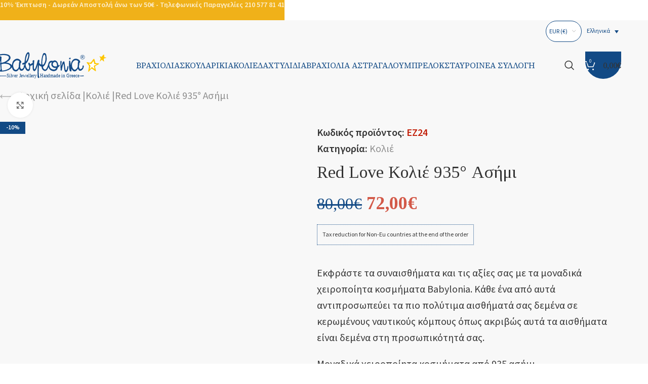

--- FILE ---
content_type: text/html; charset=UTF-8
request_url: https://babyloniaofficial.com/el/product/red-love-kolie-935-asimi/
body_size: 51363
content:



<!DOCTYPE html>
<html lang="el">
<head><meta charset="UTF-8"><script>if(navigator.userAgent.match(/MSIE|Internet Explorer/i)||navigator.userAgent.match(/Trident\/7\..*?rv:11/i)){var href=document.location.href;if(!href.match(/[?&]nowprocket/)){if(href.indexOf("?")==-1){if(href.indexOf("#")==-1){document.location.href=href+"?nowprocket=1"}else{document.location.href=href.replace("#","?nowprocket=1#")}}else{if(href.indexOf("#")==-1){document.location.href=href+"&nowprocket=1"}else{document.location.href=href.replace("#","&nowprocket=1#")}}}}</script><script>(()=>{class RocketLazyLoadScripts{constructor(){this.v="2.0.3",this.userEvents=["keydown","keyup","mousedown","mouseup","mousemove","mouseover","mouseenter","mouseout","mouseleave","touchmove","touchstart","touchend","touchcancel","wheel","click","dblclick","input","visibilitychange"],this.attributeEvents=["onblur","onclick","oncontextmenu","ondblclick","onfocus","onmousedown","onmouseenter","onmouseleave","onmousemove","onmouseout","onmouseover","onmouseup","onmousewheel","onscroll","onsubmit"]}async t(){this.i(),this.o(),/iP(ad|hone)/.test(navigator.userAgent)&&this.h(),this.u(),this.l(this),this.m(),this.k(this),this.p(this),this._(),await Promise.all([this.R(),this.L()]),this.lastBreath=Date.now(),this.S(this),this.P(),this.D(),this.O(),this.M(),await this.C(this.delayedScripts.normal),await this.C(this.delayedScripts.defer),await this.C(this.delayedScripts.async),this.F("domReady"),await this.T(),await this.j(),await this.I(),this.F("windowLoad"),await this.A(),window.dispatchEvent(new Event("rocket-allScriptsLoaded")),this.everythingLoaded=!0,this.lastTouchEnd&&await new Promise((t=>setTimeout(t,500-Date.now()+this.lastTouchEnd))),this.H(),this.F("all"),this.U(),this.W()}i(){this.CSPIssue=sessionStorage.getItem("rocketCSPIssue"),document.addEventListener("securitypolicyviolation",(t=>{this.CSPIssue||"script-src-elem"!==t.violatedDirective||"data"!==t.blockedURI||(this.CSPIssue=!0,sessionStorage.setItem("rocketCSPIssue",!0))}),{isRocket:!0})}o(){window.addEventListener("pageshow",(t=>{this.persisted=t.persisted,this.realWindowLoadedFired=!0}),{isRocket:!0}),window.addEventListener("pagehide",(()=>{this.onFirstUserAction=null}),{isRocket:!0})}h(){let t;function e(e){t=e}window.addEventListener("touchstart",e,{isRocket:!0}),window.addEventListener("touchend",(function i(o){Math.abs(o.changedTouches[0].pageX-t.changedTouches[0].pageX)<10&&Math.abs(o.changedTouches[0].pageY-t.changedTouches[0].pageY)<10&&o.timeStamp-t.timeStamp<200&&(o.target.dispatchEvent(new PointerEvent("click",{target:o.target,bubbles:!0,cancelable:!0,detail:1})),event.preventDefault(),window.removeEventListener("touchstart",e,{isRocket:!0}),window.removeEventListener("touchend",i,{isRocket:!0}))}),{isRocket:!0})}q(t){this.userActionTriggered||("mousemove"!==t.type||this.firstMousemoveIgnored?"keyup"===t.type||"mouseover"===t.type||"mouseout"===t.type||(this.userActionTriggered=!0,this.onFirstUserAction&&this.onFirstUserAction()):this.firstMousemoveIgnored=!0),"click"===t.type&&t.preventDefault(),this.savedUserEvents.length>0&&(t.stopPropagation(),t.stopImmediatePropagation()),"touchstart"===this.lastEvent&&"touchend"===t.type&&(this.lastTouchEnd=Date.now()),"click"===t.type&&(this.lastTouchEnd=0),this.lastEvent=t.type,this.savedUserEvents.push(t)}u(){this.savedUserEvents=[],this.userEventHandler=this.q.bind(this),this.userEvents.forEach((t=>window.addEventListener(t,this.userEventHandler,{passive:!1,isRocket:!0})))}U(){this.userEvents.forEach((t=>window.removeEventListener(t,this.userEventHandler,{passive:!1,isRocket:!0}))),this.savedUserEvents.forEach((t=>{t.target.dispatchEvent(new window[t.constructor.name](t.type,t))}))}m(){this.eventsMutationObserver=new MutationObserver((t=>{const e="return false";for(const i of t){if("attributes"===i.type){const t=i.target.getAttribute(i.attributeName);t&&t!==e&&(i.target.setAttribute("data-rocket-"+i.attributeName,t),i.target["rocket"+i.attributeName]=new Function("event",t),i.target.setAttribute(i.attributeName,e))}"childList"===i.type&&i.addedNodes.forEach((t=>{if(t.nodeType===Node.ELEMENT_NODE)for(const i of t.attributes)this.attributeEvents.includes(i.name)&&i.value&&""!==i.value&&(t.setAttribute("data-rocket-"+i.name,i.value),t["rocket"+i.name]=new Function("event",i.value),t.setAttribute(i.name,e))}))}})),this.eventsMutationObserver.observe(document,{subtree:!0,childList:!0,attributeFilter:this.attributeEvents})}H(){this.eventsMutationObserver.disconnect(),this.attributeEvents.forEach((t=>{document.querySelectorAll("[data-rocket-"+t+"]").forEach((e=>{e.setAttribute(t,e.getAttribute("data-rocket-"+t)),e.removeAttribute("data-rocket-"+t)}))}))}k(t){Object.defineProperty(HTMLElement.prototype,"onclick",{get(){return this.rocketonclick||null},set(e){this.rocketonclick=e,this.setAttribute(t.everythingLoaded?"onclick":"data-rocket-onclick","this.rocketonclick(event)")}})}S(t){function e(e,i){let o=e[i];e[i]=null,Object.defineProperty(e,i,{get:()=>o,set(s){t.everythingLoaded?o=s:e["rocket"+i]=o=s}})}e(document,"onreadystatechange"),e(window,"onload"),e(window,"onpageshow");try{Object.defineProperty(document,"readyState",{get:()=>t.rocketReadyState,set(e){t.rocketReadyState=e},configurable:!0}),document.readyState="loading"}catch(t){console.log("WPRocket DJE readyState conflict, bypassing")}}l(t){this.originalAddEventListener=EventTarget.prototype.addEventListener,this.originalRemoveEventListener=EventTarget.prototype.removeEventListener,this.savedEventListeners=[],EventTarget.prototype.addEventListener=function(e,i,o){o&&o.isRocket||!t.B(e,this)&&!t.userEvents.includes(e)||t.B(e,this)&&!t.userActionTriggered||e.startsWith("rocket-")||t.everythingLoaded?t.originalAddEventListener.call(this,e,i,o):t.savedEventListeners.push({target:this,remove:!1,type:e,func:i,options:o})},EventTarget.prototype.removeEventListener=function(e,i,o){o&&o.isRocket||!t.B(e,this)&&!t.userEvents.includes(e)||t.B(e,this)&&!t.userActionTriggered||e.startsWith("rocket-")||t.everythingLoaded?t.originalRemoveEventListener.call(this,e,i,o):t.savedEventListeners.push({target:this,remove:!0,type:e,func:i,options:o})}}F(t){"all"===t&&(EventTarget.prototype.addEventListener=this.originalAddEventListener,EventTarget.prototype.removeEventListener=this.originalRemoveEventListener),this.savedEventListeners=this.savedEventListeners.filter((e=>{let i=e.type,o=e.target||window;return"domReady"===t&&"DOMContentLoaded"!==i&&"readystatechange"!==i||("windowLoad"===t&&"load"!==i&&"readystatechange"!==i&&"pageshow"!==i||(this.B(i,o)&&(i="rocket-"+i),e.remove?o.removeEventListener(i,e.func,e.options):o.addEventListener(i,e.func,e.options),!1))}))}p(t){let e;function i(e){return t.everythingLoaded?e:e.split(" ").map((t=>"load"===t||t.startsWith("load.")?"rocket-jquery-load":t)).join(" ")}function o(o){function s(e){const s=o.fn[e];o.fn[e]=o.fn.init.prototype[e]=function(){return this[0]===window&&t.userActionTriggered&&("string"==typeof arguments[0]||arguments[0]instanceof String?arguments[0]=i(arguments[0]):"object"==typeof arguments[0]&&Object.keys(arguments[0]).forEach((t=>{const e=arguments[0][t];delete arguments[0][t],arguments[0][i(t)]=e}))),s.apply(this,arguments),this}}if(o&&o.fn&&!t.allJQueries.includes(o)){const e={DOMContentLoaded:[],"rocket-DOMContentLoaded":[]};for(const t in e)document.addEventListener(t,(()=>{e[t].forEach((t=>t()))}),{isRocket:!0});o.fn.ready=o.fn.init.prototype.ready=function(i){function s(){parseInt(o.fn.jquery)>2?setTimeout((()=>i.bind(document)(o))):i.bind(document)(o)}return t.realDomReadyFired?!t.userActionTriggered||t.fauxDomReadyFired?s():e["rocket-DOMContentLoaded"].push(s):e.DOMContentLoaded.push(s),o([])},s("on"),s("one"),s("off"),t.allJQueries.push(o)}e=o}t.allJQueries=[],o(window.jQuery),Object.defineProperty(window,"jQuery",{get:()=>e,set(t){o(t)}})}P(){const t=new Map;document.write=document.writeln=function(e){const i=document.currentScript,o=document.createRange(),s=i.parentElement;let n=t.get(i);void 0===n&&(n=i.nextSibling,t.set(i,n));const c=document.createDocumentFragment();o.setStart(c,0),c.appendChild(o.createContextualFragment(e)),s.insertBefore(c,n)}}async R(){return new Promise((t=>{this.userActionTriggered?t():this.onFirstUserAction=t}))}async L(){return new Promise((t=>{document.addEventListener("DOMContentLoaded",(()=>{this.realDomReadyFired=!0,t()}),{isRocket:!0})}))}async I(){return this.realWindowLoadedFired?Promise.resolve():new Promise((t=>{window.addEventListener("load",t,{isRocket:!0})}))}M(){this.pendingScripts=[];this.scriptsMutationObserver=new MutationObserver((t=>{for(const e of t)e.addedNodes.forEach((t=>{"SCRIPT"!==t.tagName||t.noModule||t.isWPRocket||this.pendingScripts.push({script:t,promise:new Promise((e=>{const i=()=>{const i=this.pendingScripts.findIndex((e=>e.script===t));i>=0&&this.pendingScripts.splice(i,1),e()};t.addEventListener("load",i,{isRocket:!0}),t.addEventListener("error",i,{isRocket:!0}),setTimeout(i,1e3)}))})}))})),this.scriptsMutationObserver.observe(document,{childList:!0,subtree:!0})}async j(){await this.J(),this.pendingScripts.length?(await this.pendingScripts[0].promise,await this.j()):this.scriptsMutationObserver.disconnect()}D(){this.delayedScripts={normal:[],async:[],defer:[]},document.querySelectorAll("script[type$=rocketlazyloadscript]").forEach((t=>{t.hasAttribute("data-rocket-src")?t.hasAttribute("async")&&!1!==t.async?this.delayedScripts.async.push(t):t.hasAttribute("defer")&&!1!==t.defer||"module"===t.getAttribute("data-rocket-type")?this.delayedScripts.defer.push(t):this.delayedScripts.normal.push(t):this.delayedScripts.normal.push(t)}))}async _(){await this.L();let t=[];document.querySelectorAll("script[type$=rocketlazyloadscript][data-rocket-src]").forEach((e=>{let i=e.getAttribute("data-rocket-src");if(i&&!i.startsWith("data:")){i.startsWith("//")&&(i=location.protocol+i);try{const o=new URL(i).origin;o!==location.origin&&t.push({src:o,crossOrigin:e.crossOrigin||"module"===e.getAttribute("data-rocket-type")})}catch(t){}}})),t=[...new Map(t.map((t=>[JSON.stringify(t),t]))).values()],this.N(t,"preconnect")}async $(t){if(await this.G(),!0!==t.noModule||!("noModule"in HTMLScriptElement.prototype))return new Promise((e=>{let i;function o(){(i||t).setAttribute("data-rocket-status","executed"),e()}try{if(navigator.userAgent.includes("Firefox/")||""===navigator.vendor||this.CSPIssue)i=document.createElement("script"),[...t.attributes].forEach((t=>{let e=t.nodeName;"type"!==e&&("data-rocket-type"===e&&(e="type"),"data-rocket-src"===e&&(e="src"),i.setAttribute(e,t.nodeValue))})),t.text&&(i.text=t.text),t.nonce&&(i.nonce=t.nonce),i.hasAttribute("src")?(i.addEventListener("load",o,{isRocket:!0}),i.addEventListener("error",(()=>{i.setAttribute("data-rocket-status","failed-network"),e()}),{isRocket:!0}),setTimeout((()=>{i.isConnected||e()}),1)):(i.text=t.text,o()),i.isWPRocket=!0,t.parentNode.replaceChild(i,t);else{const i=t.getAttribute("data-rocket-type"),s=t.getAttribute("data-rocket-src");i?(t.type=i,t.removeAttribute("data-rocket-type")):t.removeAttribute("type"),t.addEventListener("load",o,{isRocket:!0}),t.addEventListener("error",(i=>{this.CSPIssue&&i.target.src.startsWith("data:")?(console.log("WPRocket: CSP fallback activated"),t.removeAttribute("src"),this.$(t).then(e)):(t.setAttribute("data-rocket-status","failed-network"),e())}),{isRocket:!0}),s?(t.fetchPriority="high",t.removeAttribute("data-rocket-src"),t.src=s):t.src="data:text/javascript;base64,"+window.btoa(unescape(encodeURIComponent(t.text)))}}catch(i){t.setAttribute("data-rocket-status","failed-transform"),e()}}));t.setAttribute("data-rocket-status","skipped")}async C(t){const e=t.shift();return e?(e.isConnected&&await this.$(e),this.C(t)):Promise.resolve()}O(){this.N([...this.delayedScripts.normal,...this.delayedScripts.defer,...this.delayedScripts.async],"preload")}N(t,e){this.trash=this.trash||[];let i=!0;var o=document.createDocumentFragment();t.forEach((t=>{const s=t.getAttribute&&t.getAttribute("data-rocket-src")||t.src;if(s&&!s.startsWith("data:")){const n=document.createElement("link");n.href=s,n.rel=e,"preconnect"!==e&&(n.as="script",n.fetchPriority=i?"high":"low"),t.getAttribute&&"module"===t.getAttribute("data-rocket-type")&&(n.crossOrigin=!0),t.crossOrigin&&(n.crossOrigin=t.crossOrigin),t.integrity&&(n.integrity=t.integrity),t.nonce&&(n.nonce=t.nonce),o.appendChild(n),this.trash.push(n),i=!1}})),document.head.appendChild(o)}W(){this.trash.forEach((t=>t.remove()))}async T(){try{document.readyState="interactive"}catch(t){}this.fauxDomReadyFired=!0;try{await this.G(),document.dispatchEvent(new Event("rocket-readystatechange")),await this.G(),document.rocketonreadystatechange&&document.rocketonreadystatechange(),await this.G(),document.dispatchEvent(new Event("rocket-DOMContentLoaded")),await this.G(),window.dispatchEvent(new Event("rocket-DOMContentLoaded"))}catch(t){console.error(t)}}async A(){try{document.readyState="complete"}catch(t){}try{await this.G(),document.dispatchEvent(new Event("rocket-readystatechange")),await this.G(),document.rocketonreadystatechange&&document.rocketonreadystatechange(),await this.G(),window.dispatchEvent(new Event("rocket-load")),await this.G(),window.rocketonload&&window.rocketonload(),await this.G(),this.allJQueries.forEach((t=>t(window).trigger("rocket-jquery-load"))),await this.G();const t=new Event("rocket-pageshow");t.persisted=this.persisted,window.dispatchEvent(t),await this.G(),window.rocketonpageshow&&window.rocketonpageshow({persisted:this.persisted})}catch(t){console.error(t)}}async G(){Date.now()-this.lastBreath>45&&(await this.J(),this.lastBreath=Date.now())}async J(){return document.hidden?new Promise((t=>setTimeout(t))):new Promise((t=>requestAnimationFrame(t)))}B(t,e){return e===document&&"readystatechange"===t||(e===document&&"DOMContentLoaded"===t||(e===window&&"DOMContentLoaded"===t||(e===window&&"load"===t||e===window&&"pageshow"===t)))}static run(){(new RocketLazyLoadScripts).t()}}RocketLazyLoadScripts.run()})();</script>
	
	<link rel="profile" href="https://gmpg.org/xfn/11">
	<link rel="pingback" href="https://babyloniaofficial.com/xmlrpc.php">

		<!-- Google Tag Manager -->
	<script>(function(w,d,s,l,i){w[l]=w[l]||[];w[l].push({'gtm.start':
	new Date().getTime(),event:'gtm.js'});var f=d.getElementsByTagName(s)[0],
	j=d.createElement(s),dl=l!='dataLayer'?'&l='+l:'';j.async=true;j.src=
	'https://www.googletagmanager.com/gtm.js?id='+i+dl;f.parentNode.insertBefore(j,f);
	})(window,document,'script','dataLayer','GTM-W52LHKG');</script>
	<!-- End Google Tag Manager -->
	        <!--Start of Tawk.to Script-->
        <script type="rocketlazyloadscript" data-rocket-type="text/javascript">
        var Tawk_API=Tawk_API||{}, Tawk_LoadStart=new Date();
        (function(){
        var s1=document.createElement("script"),s0=document.getElementsByTagName("script")[0];
        s1.async=true;
        s1.src='https://embed.tawk.to/6710b7bf2480f5b4f58ee5c2/1iackrgv3';
        s1.charset='UTF-8';
        s1.setAttribute('crossorigin','*');
        s0.parentNode.insertBefore(s1,s0);
        })();
        </script>
        <!--End of Tawk.to Script-->
    <meta name='robots' content='index, follow, max-image-preview:large, max-snippet:-1, max-video-preview:-1' />
	<style>img:is([sizes="auto" i], [sizes^="auto," i]) { contain-intrinsic-size: 3000px 1500px }</style>
	
<!-- Google Tag Manager by PYS -->
    <script type="rocketlazyloadscript" data-cfasync="false" data-pagespeed-no-defer>
	    window.dataLayerPYS = window.dataLayerPYS || [];
	</script>
<!-- End Google Tag Manager by PYS -->
<!-- Google Tag Manager for WordPress by gtm4wp.com -->
<script data-cfasync="false" data-pagespeed-no-defer type="text/javascript">//<![CDATA[
	var gtm4wp_datalayer_name = "dataLayer";
	var dataLayer = dataLayer || [];
	var gtm4wp_use_sku_instead        = 0;
	var gtm4wp_id_prefix              = '';
	var gtm4wp_remarketing            = 1;
	var gtm4wp_eec                    = 1;
	var gtm4wp_classicec              = false;
	var gtm4wp_currency               = 'EUR';
	var gtm4wp_product_per_impression = 0;
	var gtm4wp_needs_shipping_address = false;
	var gtm4wp_business_vertical      = 'retail';
	var gtm4wp_business_vertical_id   = 'id';
//]]>
</script>
<!-- End Google Tag Manager for WordPress by gtm4wp.com -->
	<!-- This site is optimized with the Yoast SEO Premium plugin v25.6 (Yoast SEO v25.6) - https://yoast.com/wordpress/plugins/seo/ -->
	<title>Red Love Κολιέ 935° Ασήμι - Babylonia Official</title>
<link crossorigin data-rocket-preconnect href="https://embed.tawk.to" rel="preconnect">
<link crossorigin data-rocket-preconnect href="https://www.googletagmanager.com" rel="preconnect">
<link crossorigin data-rocket-preconnect href="https://www.google-analytics.com" rel="preconnect">
<link crossorigin data-rocket-preconnect href="https://connect.facebook.net" rel="preconnect">
<link crossorigin data-rocket-preconnect href="https://fonts.googleapis.com" rel="preconnect">
<link crossorigin data-rocket-preconnect href="https://js.stripe.com" rel="preconnect">
<link data-rocket-preload as="style" href="https://fonts.googleapis.com/css?family=Source%20Sans%203%3A400%2C600%7CTinos%3A400%2C700%7CSource%20Serif%204%3A400%2C600&#038;display=swap" rel="preload">
<link crossorigin data-rocket-preload as="font" href="https://fonts.gstatic.com/s/sourcesans3/v19/nwpStKy2OAdR1K-IwhWudF-R3wwaZejZ5HZV8ZRx.woff2" rel="preload">
<link crossorigin data-rocket-preload as="font" href="https://fonts.gstatic.com/s/sourcesans3/v19/nwpStKy2OAdR1K-IwhWudF-R3w8aZejZ5HZV8Q.woff2" rel="preload">
<link crossorigin data-rocket-preload as="font" href="https://fonts.gstatic.com/s/sourceserif4/v14/vEFF2_tTDB4M7-auWDN0ahZJW3IX2ih5nk3AucvUHf6kDnr4cXk.woff2" rel="preload">
<link crossorigin data-rocket-preload as="font" href="https://fonts.gstatic.com/s/sourceserif4/v14/vEFF2_tTDB4M7-auWDN0ahZJW3IX2ih5nk3AucvUHf6kDXr4.woff2" rel="preload">
<link crossorigin data-rocket-preload as="font" href="https://fonts.gstatic.com/s/tinos/v25/buE4poGnedXvwjX4fmRR8Q.woff2" rel="preload">
<link crossorigin data-rocket-preload as="font" href="https://fonts.gstatic.com/s/tinos/v25/buE4poGnedXvwjX7fmQ.woff2" rel="preload">
<link href="https://fonts.googleapis.com/css?family=Source%20Sans%203%3A400%2C600%7CTinos%3A400%2C700%7CSource%20Serif%204%3A400%2C600&#038;display=swap" media="print" onload="this.media=&#039;all&#039;" rel="stylesheet">
<noscript><link rel="stylesheet" href="https://fonts.googleapis.com/css?family=Source%20Sans%203%3A400%2C600%7CTinos%3A400%2C700%7CSource%20Serif%204%3A400%2C600&#038;display=swap"></noscript><link rel="preload" data-rocket-preload as="image" href="https://babyloniaofficial.com/wp-content/uploads/2021/02/babylonia-new-logo.svg" fetchpriority="high">
	<meta name="description" content="All Babylonia Jewelry are unisex and customizable in size. Made in 935 sterling silver with special nautical knot. Unique handmade jewelry. Red Love Κολιέ 935° Ασήμι" />
	<link rel="canonical" href="https://babyloniaofficial.com/el/product/red-love-kolie-935-asimi/" />
	<meta property="og:locale" content="el_GR" />
	<meta property="og:type" content="article" />
	<meta property="og:title" content="Red Love Κολιέ 935° Ασήμι" />
	<meta property="og:description" content="All Babylonia Jewelry are unisex and customizable in size. Made in 935 sterling silver with special nautical knot. Unique handmade jewelry. Red Love Κολιέ 935° Ασήμι" />
	<meta property="og:url" content="https://babyloniaofficial.com/el/product/red-love-kolie-935-asimi/" />
	<meta property="og:site_name" content="Babylonia Official" />
	<meta property="article:publisher" content="https://www.facebook.com/theofficialbabylonia" />
	<meta property="article:modified_time" content="2021-07-07T10:10:03+00:00" />
	<meta property="og:image" content="https://babyloniaofficial.com/wp-content/uploads/2021/01/EZ24.jpg" />
	<meta property="og:image:width" content="1200" />
	<meta property="og:image:height" content="1200" />
	<meta property="og:image:type" content="image/jpeg" />
	<meta name="twitter:card" content="summary_large_image" />
	<script type="application/ld+json" class="yoast-schema-graph">{"@context":"https://schema.org","@graph":[{"@type":"WebPage","@id":"https://babyloniaofficial.com/el/product/red-love-kolie-935-asimi/","url":"https://babyloniaofficial.com/el/product/red-love-kolie-935-asimi/","name":"Red Love Κολιέ 935° Ασήμι - Babylonia Official","isPartOf":{"@id":"https://babyloniaofficial.com/el/#website"},"primaryImageOfPage":{"@id":"https://babyloniaofficial.com/el/product/red-love-kolie-935-asimi/#primaryimage"},"image":{"@id":"https://babyloniaofficial.com/el/product/red-love-kolie-935-asimi/#primaryimage"},"thumbnailUrl":"https://babyloniaofficial.com/wp-content/uploads/2021/01/EZ24.jpg","datePublished":"2021-01-31T12:27:09+00:00","dateModified":"2021-07-07T10:10:03+00:00","description":"All Babylonia Jewelry are unisex and customizable in size. Made in 935 sterling silver with special nautical knot. Unique handmade jewelry. Red Love Κολιέ 935° Ασήμι","breadcrumb":{"@id":"https://babyloniaofficial.com/el/product/red-love-kolie-935-asimi/#breadcrumb"},"inLanguage":"el","potentialAction":[{"@type":"ReadAction","target":["https://babyloniaofficial.com/el/product/red-love-kolie-935-asimi/"]}]},{"@type":"ImageObject","inLanguage":"el","@id":"https://babyloniaofficial.com/el/product/red-love-kolie-935-asimi/#primaryimage","url":"https://babyloniaofficial.com/wp-content/uploads/2021/01/EZ24.jpg","contentUrl":"https://babyloniaofficial.com/wp-content/uploads/2021/01/EZ24.jpg","width":1200,"height":1200},{"@type":"BreadcrumbList","@id":"https://babyloniaofficial.com/el/product/red-love-kolie-935-asimi/#breadcrumb","itemListElement":[{"@type":"ListItem","position":1,"name":"Home","item":"https://babyloniaofficial.com/el/"},{"@type":"ListItem","position":2,"name":"Κατάστημα","item":"https://babyloniaofficial.com/el/katastima/"},{"@type":"ListItem","position":3,"name":"Red Love Κολιέ 935° Ασήμι"}]},{"@type":"WebSite","@id":"https://babyloniaofficial.com/el/#website","url":"https://babyloniaofficial.com/el/","name":"Babylonia Official","description":"Babylonia Jewelry","publisher":{"@id":"https://babyloniaofficial.com/el/#organization"},"potentialAction":[{"@type":"SearchAction","target":{"@type":"EntryPoint","urlTemplate":"https://babyloniaofficial.com/el/?s={search_term_string}"},"query-input":{"@type":"PropertyValueSpecification","valueRequired":true,"valueName":"search_term_string"}}],"inLanguage":"el"},{"@type":"Organization","@id":"https://babyloniaofficial.com/el/#organization","name":"Babylonia Official","url":"https://babyloniaofficial.com/el/","logo":{"@type":"ImageObject","inLanguage":"el","@id":"https://babyloniaofficial.com/el/#/schema/logo/image/","url":"https://babyloniaofficial.com/wp-content/uploads/2023/02/Babylonia.png","contentUrl":"https://babyloniaofficial.com/wp-content/uploads/2023/02/Babylonia.png","width":497,"height":502,"caption":"Babylonia Official"},"image":{"@id":"https://babyloniaofficial.com/el/#/schema/logo/image/"},"sameAs":["https://www.facebook.com/theofficialbabylonia","https://www.instagram.com/theofficialbabylonia/","https://gr.pinterest.com/babyloniaofficial/"]}]}</script>
	<!-- / Yoast SEO Premium plugin. -->


<script type="rocketlazyloadscript" data-rocket-type='application/javascript'  id='pys-version-script'>console.log('PixelYourSite Free version 11.0.1.2');</script>
<link rel='dns-prefetch' href='//fonts.googleapis.com' />
<link rel='dns-prefetch' href='//hcaptcha.com' />
<link href='https://fonts.gstatic.com' crossorigin rel='preconnect' />
<link rel="alternate" type="application/rss+xml" title="Ροή RSS &raquo; Babylonia Official" href="https://babyloniaofficial.com/el/feed/" />
<link rel="alternate" type="application/rss+xml" title="Ροή Σχολίων &raquo; Babylonia Official" href="https://babyloniaofficial.com/el/comments/feed/" />
<link rel="alternate" type="application/rss+xml" title="Ροή Σχολίων Babylonia Official &raquo; Red Love Κολιέ 935° Ασήμι" href="https://babyloniaofficial.com/el/product/red-love-kolie-935-asimi/feed/" />
<style id='safe-svg-svg-icon-style-inline-css' type='text/css'>
.safe-svg-cover{text-align:center}.safe-svg-cover .safe-svg-inside{display:inline-block;max-width:100%}.safe-svg-cover svg{fill:currentColor;height:100%;max-height:100%;max-width:100%;width:100%}

</style>
<link data-minify="1" rel='stylesheet' id='wcml-dropdown-0-css' href='https://babyloniaofficial.com/wp-content/cache/min/1/wp-content/plugins/woocommerce-multilingual/templates/currency-switchers/legacy-dropdown/style.css?ver=1757926262' type='text/css' media='all' />
<style id='wcml-dropdown-0-inline-css' type='text/css'>
.product.wcml-dropdown, .product.wcml-dropdown li, .product.wcml-dropdown li li{border-color:#124a85 ;}.product.wcml-dropdown li>a {color:#124a85;}.product.wcml-dropdown .wcml-cs-active-currency>a {color:#124a85;}
</style>
<style id='woocommerce-inline-inline-css' type='text/css'>
.woocommerce form .form-row .required { visibility: visible; }
</style>
<link rel='stylesheet' id='wpml-legacy-dropdown-0-css' href='https://babyloniaofficial.com/wp-content/plugins/sitepress-multilingual-cms/templates/language-switchers/legacy-dropdown/style.min.css?ver=1' type='text/css' media='all' />
<link rel='stylesheet' id='wpml-legacy-horizontal-list-0-css' href='https://babyloniaofficial.com/wp-content/plugins/sitepress-multilingual-cms/templates/language-switchers/legacy-list-horizontal/style.min.css?ver=1' type='text/css' media='all' />
<style id='wpml-legacy-horizontal-list-0-inline-css' type='text/css'>
.wpml-ls-statics-shortcode_actions a, .wpml-ls-statics-shortcode_actions .wpml-ls-sub-menu a, .wpml-ls-statics-shortcode_actions .wpml-ls-sub-menu a:link, .wpml-ls-statics-shortcode_actions li:not(.wpml-ls-current-language) .wpml-ls-link, .wpml-ls-statics-shortcode_actions li:not(.wpml-ls-current-language) .wpml-ls-link:link {color:#124a85;background-color:#ffffff;}.wpml-ls-statics-shortcode_actions .wpml-ls-current-language > a {color:#124a85;}
</style>
<link data-minify="1" rel='stylesheet' id='it-gift-modal-style-css' href='https://babyloniaofficial.com/wp-content/cache/min/1/wp-content/plugins/ithemeland-free-gifts-for-woo/frontend/assets/css/modal/modal.css?ver=1757926262' type='text/css' media='all' />
<link data-minify="1" rel='stylesheet' id='it-gift-style-css' href='https://babyloniaofficial.com/wp-content/cache/min/1/wp-content/plugins/ithemeland-free-gifts-for-woo/frontend/assets/css/style/style.css?ver=1757926262' type='text/css' media='all' />
<link data-minify="1" rel='stylesheet' id='it-gift-popup-css' href='https://babyloniaofficial.com/wp-content/cache/min/1/wp-content/plugins/ithemeland-free-gifts-for-woo/frontend/assets/css/popup/popup.css?ver=1757926262' type='text/css' media='all' />
<link data-minify="1" rel='stylesheet' id='js_composer_front-css' href='https://babyloniaofficial.com/wp-content/cache/min/1/wp-content/uploads/2021/09/js_composer-1631699340.css?ver=1757926262' type='text/css' media='all' />
<link rel='stylesheet' id='vc_font_awesome_5_shims-css' href='https://babyloniaofficial.com/wp-content/plugins/js_composer/assets/lib/vendor/dist/@fortawesome/fontawesome-free/css/v4-shims.min.css?ver=8.6.1' type='text/css' media='all' />
<link data-minify="1" rel='stylesheet' id='vc_font_awesome_6-css' href='https://babyloniaofficial.com/wp-content/cache/min/1/wp-content/plugins/js_composer/assets/lib/vendor/dist/@fortawesome/fontawesome-free/css/all.min.css?ver=1757926262' type='text/css' media='all' />
<link rel='stylesheet' id='wd-style-base-css' href='https://babyloniaofficial.com/wp-content/themes/woodmart/css/parts/base.min.css?ver=8.2.7' type='text/css' media='all' />
<link rel='stylesheet' id='wd-helpers-wpb-elem-css' href='https://babyloniaofficial.com/wp-content/themes/woodmart/css/parts/helpers-wpb-elem.min.css?ver=8.2.7' type='text/css' media='all' />
<link rel='stylesheet' id='wd-lazy-loading-css' href='https://babyloniaofficial.com/wp-content/themes/woodmart/css/parts/opt-lazy-load.min.css?ver=8.2.7' type='text/css' media='all' />
<link rel='stylesheet' id='wd-revolution-slider-css' href='https://babyloniaofficial.com/wp-content/themes/woodmart/css/parts/int-rev-slider.min.css?ver=8.2.7' type='text/css' media='all' />
<link rel='stylesheet' id='wd-woo-stripe-css' href='https://babyloniaofficial.com/wp-content/themes/woodmart/css/parts/int-woo-stripe.min.css?ver=8.2.7' type='text/css' media='all' />
<link rel='stylesheet' id='wd-woo-klarna-css' href='https://babyloniaofficial.com/wp-content/themes/woodmart/css/parts/int-woo-klarna.min.css?ver=8.2.7' type='text/css' media='all' />
<link rel='stylesheet' id='wd-woo-paypal-payments-css' href='https://babyloniaofficial.com/wp-content/themes/woodmart/css/parts/int-woo-paypal-payments.min.css?ver=8.2.7' type='text/css' media='all' />
<link rel='stylesheet' id='wd-wpml-css' href='https://babyloniaofficial.com/wp-content/themes/woodmart/css/parts/int-wpml.min.css?ver=8.2.7' type='text/css' media='all' />
<link rel='stylesheet' id='wd-wpbakery-base-css' href='https://babyloniaofficial.com/wp-content/themes/woodmart/css/parts/int-wpb-base.min.css?ver=8.2.7' type='text/css' media='all' />
<link rel='stylesheet' id='wd-wpbakery-base-deprecated-css' href='https://babyloniaofficial.com/wp-content/themes/woodmart/css/parts/int-wpb-base-deprecated.min.css?ver=8.2.7' type='text/css' media='all' />
<link rel='stylesheet' id='wd-woo-payment-plugin-stripe-css' href='https://babyloniaofficial.com/wp-content/themes/woodmart/css/parts/int-woo-payment-plugin-stripe.min.css?ver=8.2.7' type='text/css' media='all' />
<link rel='stylesheet' id='wd-notices-fixed-css' href='https://babyloniaofficial.com/wp-content/themes/woodmart/css/parts/woo-opt-sticky-notices-old.min.css?ver=8.2.7' type='text/css' media='all' />
<link rel='stylesheet' id='wd-woocommerce-base-css' href='https://babyloniaofficial.com/wp-content/themes/woodmart/css/parts/woocommerce-base.min.css?ver=8.2.7' type='text/css' media='all' />
<link rel='stylesheet' id='wd-mod-star-rating-css' href='https://babyloniaofficial.com/wp-content/themes/woodmart/css/parts/mod-star-rating.min.css?ver=8.2.7' type='text/css' media='all' />
<link rel='stylesheet' id='wd-woocommerce-block-notices-css' href='https://babyloniaofficial.com/wp-content/themes/woodmart/css/parts/woo-mod-block-notices.min.css?ver=8.2.7' type='text/css' media='all' />
<link rel='stylesheet' id='wd-woo-mod-quantity-css' href='https://babyloniaofficial.com/wp-content/themes/woodmart/css/parts/woo-mod-quantity.min.css?ver=8.2.7' type='text/css' media='all' />
<link rel='stylesheet' id='wd-woo-single-prod-el-base-css' href='https://babyloniaofficial.com/wp-content/themes/woodmart/css/parts/woo-single-prod-el-base.min.css?ver=8.2.7' type='text/css' media='all' />
<link rel='stylesheet' id='wd-woo-mod-stock-status-css' href='https://babyloniaofficial.com/wp-content/themes/woodmart/css/parts/woo-mod-stock-status.min.css?ver=8.2.7' type='text/css' media='all' />
<link rel='stylesheet' id='wd-woo-mod-shop-attributes-css' href='https://babyloniaofficial.com/wp-content/themes/woodmart/css/parts/woo-mod-shop-attributes.min.css?ver=8.2.7' type='text/css' media='all' />
<link data-minify="1" rel='stylesheet' id='child-style-css' href='https://babyloniaofficial.com/wp-content/cache/min/1/wp-content/themes/woodmart-child/style.css?ver=1757926262' type='text/css' media='all' />
<link rel='stylesheet' id='wd-header-base-css' href='https://babyloniaofficial.com/wp-content/themes/woodmart/css/parts/header-base.min.css?ver=8.2.7' type='text/css' media='all' />
<link rel='stylesheet' id='wd-mod-tools-css' href='https://babyloniaofficial.com/wp-content/themes/woodmart/css/parts/mod-tools.min.css?ver=8.2.7' type='text/css' media='all' />
<link rel='stylesheet' id='wd-header-elements-base-css' href='https://babyloniaofficial.com/wp-content/themes/woodmart/css/parts/header-el-base.min.css?ver=8.2.7' type='text/css' media='all' />
<link rel='stylesheet' id='wd-header-search-css' href='https://babyloniaofficial.com/wp-content/themes/woodmart/css/parts/header-el-search.min.css?ver=8.2.7' type='text/css' media='all' />
<link rel='stylesheet' id='wd-woo-mod-login-form-css' href='https://babyloniaofficial.com/wp-content/themes/woodmart/css/parts/woo-mod-login-form.min.css?ver=8.2.7' type='text/css' media='all' />
<link rel='stylesheet' id='wd-header-my-account-css' href='https://babyloniaofficial.com/wp-content/themes/woodmart/css/parts/header-el-my-account.min.css?ver=8.2.7' type='text/css' media='all' />
<link rel='stylesheet' id='wd-header-cart-side-css' href='https://babyloniaofficial.com/wp-content/themes/woodmart/css/parts/header-el-cart-side.min.css?ver=8.2.7' type='text/css' media='all' />
<link rel='stylesheet' id='wd-header-cart-css' href='https://babyloniaofficial.com/wp-content/themes/woodmart/css/parts/header-el-cart.min.css?ver=8.2.7' type='text/css' media='all' />
<link rel='stylesheet' id='wd-widget-shopping-cart-css' href='https://babyloniaofficial.com/wp-content/themes/woodmart/css/parts/woo-widget-shopping-cart.min.css?ver=8.2.7' type='text/css' media='all' />
<link rel='stylesheet' id='wd-widget-product-list-css' href='https://babyloniaofficial.com/wp-content/themes/woodmart/css/parts/woo-widget-product-list.min.css?ver=8.2.7' type='text/css' media='all' />
<link rel='stylesheet' id='wd-header-mobile-nav-dropdown-css' href='https://babyloniaofficial.com/wp-content/themes/woodmart/css/parts/header-el-mobile-nav-dropdown.min.css?ver=8.2.7' type='text/css' media='all' />
<link rel='stylesheet' id='wd-page-title-css' href='https://babyloniaofficial.com/wp-content/themes/woodmart/css/parts/page-title.min.css?ver=8.2.7' type='text/css' media='all' />
<link rel='stylesheet' id='wd-woo-single-prod-predefined-css' href='https://babyloniaofficial.com/wp-content/themes/woodmart/css/parts/woo-single-prod-predefined.min.css?ver=8.2.7' type='text/css' media='all' />
<link rel='stylesheet' id='wd-woo-single-prod-and-quick-view-predefined-css' href='https://babyloniaofficial.com/wp-content/themes/woodmart/css/parts/woo-single-prod-and-quick-view-predefined.min.css?ver=8.2.7' type='text/css' media='all' />
<link rel='stylesheet' id='wd-woo-single-prod-el-tabs-predefined-css' href='https://babyloniaofficial.com/wp-content/themes/woodmart/css/parts/woo-single-prod-el-tabs-predefined.min.css?ver=8.2.7' type='text/css' media='all' />
<link rel='stylesheet' id='wd-woo-single-prod-opt-base-css' href='https://babyloniaofficial.com/wp-content/themes/woodmart/css/parts/woo-single-prod-opt-base.min.css?ver=8.2.7' type='text/css' media='all' />
<link rel='stylesheet' id='wd-photoswipe-css' href='https://babyloniaofficial.com/wp-content/themes/woodmart/css/parts/lib-photoswipe.min.css?ver=8.2.7' type='text/css' media='all' />
<link rel='stylesheet' id='wd-woo-single-prod-el-gallery-css' href='https://babyloniaofficial.com/wp-content/themes/woodmart/css/parts/woo-single-prod-el-gallery.min.css?ver=8.2.7' type='text/css' media='all' />
<link rel='stylesheet' id='wd-swiper-css' href='https://babyloniaofficial.com/wp-content/themes/woodmart/css/parts/lib-swiper.min.css?ver=8.2.7' type='text/css' media='all' />
<link rel='stylesheet' id='wd-woo-mod-product-labels-css' href='https://babyloniaofficial.com/wp-content/themes/woodmart/css/parts/woo-mod-product-labels.min.css?ver=8.2.7' type='text/css' media='all' />
<link rel='stylesheet' id='wd-woo-mod-product-labels-rect-css' href='https://babyloniaofficial.com/wp-content/themes/woodmart/css/parts/woo-mod-product-labels-rect.min.css?ver=8.2.7' type='text/css' media='all' />
<link rel='stylesheet' id='wd-swiper-arrows-css' href='https://babyloniaofficial.com/wp-content/themes/woodmart/css/parts/lib-swiper-arrows.min.css?ver=8.2.7' type='text/css' media='all' />
<link rel='stylesheet' id='wd-tabs-css' href='https://babyloniaofficial.com/wp-content/themes/woodmart/css/parts/el-tabs.min.css?ver=8.2.7' type='text/css' media='all' />
<link rel='stylesheet' id='wd-woo-single-prod-el-tabs-opt-layout-tabs-css' href='https://babyloniaofficial.com/wp-content/themes/woodmart/css/parts/woo-single-prod-el-tabs-opt-layout-tabs.min.css?ver=8.2.7' type='text/css' media='all' />
<link rel='stylesheet' id='wd-accordion-css' href='https://babyloniaofficial.com/wp-content/themes/woodmart/css/parts/el-accordion.min.css?ver=8.2.7' type='text/css' media='all' />
<link rel='stylesheet' id='wd-accordion-elem-wpb-css' href='https://babyloniaofficial.com/wp-content/themes/woodmart/css/parts/el-accordion-wpb-elem.min.css?ver=8.2.7' type='text/css' media='all' />
<link rel='stylesheet' id='wd-woo-single-prod-el-reviews-css' href='https://babyloniaofficial.com/wp-content/themes/woodmart/css/parts/woo-single-prod-el-reviews.min.css?ver=8.2.7' type='text/css' media='all' />
<link rel='stylesheet' id='wd-woo-single-prod-el-reviews-style-1-css' href='https://babyloniaofficial.com/wp-content/themes/woodmart/css/parts/woo-single-prod-el-reviews-style-1.min.css?ver=8.2.7' type='text/css' media='all' />
<link rel='stylesheet' id='wd-post-types-mod-comments-css' href='https://babyloniaofficial.com/wp-content/themes/woodmart/css/parts/post-types-mod-comments.min.css?ver=8.2.7' type='text/css' media='all' />
<link rel='stylesheet' id='wd-product-loop-css' href='https://babyloniaofficial.com/wp-content/themes/woodmart/css/parts/woo-product-loop.min.css?ver=8.2.7' type='text/css' media='all' />
<link rel='stylesheet' id='wd-product-loop-tiled-css' href='https://babyloniaofficial.com/wp-content/themes/woodmart/css/parts/woo-product-loop-tiled.min.css?ver=8.2.7' type='text/css' media='all' />
<link rel='stylesheet' id='wd-mfp-popup-css' href='https://babyloniaofficial.com/wp-content/themes/woodmart/css/parts/lib-magnific-popup.min.css?ver=8.2.7' type='text/css' media='all' />
<link rel='stylesheet' id='wd-swiper-pagin-css' href='https://babyloniaofficial.com/wp-content/themes/woodmart/css/parts/lib-swiper-pagin.min.css?ver=8.2.7' type='text/css' media='all' />
<link rel='stylesheet' id='wd-footer-base-css' href='https://babyloniaofficial.com/wp-content/themes/woodmart/css/parts/footer-base.min.css?ver=8.2.7' type='text/css' media='all' />
<link rel='stylesheet' id='wd-social-icons-css' href='https://babyloniaofficial.com/wp-content/themes/woodmart/css/parts/el-social-icons.min.css?ver=8.2.7' type='text/css' media='all' />
<link rel='stylesheet' id='wd-social-icons-styles-css' href='https://babyloniaofficial.com/wp-content/themes/woodmart/css/parts/el-social-styles.min.css?ver=8.2.7' type='text/css' media='all' />
<link rel='stylesheet' id='wd-scroll-top-css' href='https://babyloniaofficial.com/wp-content/themes/woodmart/css/parts/opt-scrolltotop.min.css?ver=8.2.7' type='text/css' media='all' />
<link rel='stylesheet' id='wd-header-search-fullscreen-css' href='https://babyloniaofficial.com/wp-content/themes/woodmart/css/parts/header-el-search-fullscreen-general.min.css?ver=8.2.7' type='text/css' media='all' />
<link rel='stylesheet' id='wd-header-search-fullscreen-1-css' href='https://babyloniaofficial.com/wp-content/themes/woodmart/css/parts/header-el-search-fullscreen-1.min.css?ver=8.2.7' type='text/css' media='all' />
<link rel='stylesheet' id='wd-wd-search-form-css' href='https://babyloniaofficial.com/wp-content/themes/woodmart/css/parts/wd-search-form.min.css?ver=8.2.7' type='text/css' media='all' />
<link rel='stylesheet' id='wd-wd-search-results-css' href='https://babyloniaofficial.com/wp-content/themes/woodmart/css/parts/wd-search-results.min.css?ver=8.2.7' type='text/css' media='all' />
<link rel='stylesheet' id='wd-wd-search-dropdown-css' href='https://babyloniaofficial.com/wp-content/themes/woodmart/css/parts/wd-search-dropdown.min.css?ver=8.2.7' type='text/css' media='all' />
<link rel='stylesheet' id='wd-header-my-account-sidebar-css' href='https://babyloniaofficial.com/wp-content/themes/woodmart/css/parts/header-el-my-account-sidebar.min.css?ver=8.2.7' type='text/css' media='all' />
<link rel='stylesheet' id='wd-header-banner-css' href='https://babyloniaofficial.com/wp-content/themes/woodmart/css/parts/opt-header-banner.min.css?ver=8.2.7' type='text/css' media='all' />
<link rel='stylesheet' id='wd-woo-opt-social-login-css' href='https://babyloniaofficial.com/wp-content/themes/woodmart/css/parts/woo-opt-social-login.min.css?ver=8.2.7' type='text/css' media='all' />
<link rel='stylesheet' id='wd-cookies-popup-css' href='https://babyloniaofficial.com/wp-content/themes/woodmart/css/parts/opt-cookies.min.css?ver=8.2.7' type='text/css' media='all' />

<script type="text/javascript" id="wpml-cookie-js-extra">
/* <![CDATA[ */
var wpml_cookies = {"wp-wpml_current_language":{"value":"el","expires":1,"path":"\/"}};
var wpml_cookies = {"wp-wpml_current_language":{"value":"el","expires":1,"path":"\/"}};
/* ]]> */
</script>
<script type="rocketlazyloadscript" data-minify="1" data-rocket-type="text/javascript" data-rocket-src="https://babyloniaofficial.com/wp-content/cache/min/1/wp-content/plugins/sitepress-multilingual-cms/res/js/cookies/language-cookie.js?ver=1757926262" id="wpml-cookie-js" defer="defer" data-wp-strategy="defer"></script>
<script type="text/javascript" src="https://babyloniaofficial.com/wp-includes/js/jquery/jquery.min.js?ver=3.7.1" id="jquery-core-js"></script>
<script type="rocketlazyloadscript" data-rocket-type="text/javascript" data-rocket-src="https://babyloniaofficial.com/wp-includes/js/jquery/jquery-migrate.min.js?ver=3.4.1" id="jquery-migrate-js"></script>
<script type="rocketlazyloadscript" data-rocket-type="text/javascript" data-rocket-src="https://babyloniaofficial.com/wp-content/plugins/woocommerce/assets/js/jquery-blockui/jquery.blockUI.min.js?ver=2.7.0-wc.10.0.4" id="jquery-blockui-js" data-wp-strategy="defer"></script>
<script type="text/javascript" id="wc-add-to-cart-js-extra">
/* <![CDATA[ */
var wc_add_to_cart_params = {"ajax_url":"\/wp-admin\/admin-ajax.php?lang=el","wc_ajax_url":"\/el\/?wc-ajax=%%endpoint%%","i18n_view_cart":"\u039a\u03b1\u03bb\u03ac\u03b8\u03b9","cart_url":"https:\/\/babyloniaofficial.com\/el\/kalathi\/","is_cart":"","cart_redirect_after_add":"no"};
/* ]]> */
</script>
<script type="rocketlazyloadscript" data-rocket-type="text/javascript" data-rocket-src="https://babyloniaofficial.com/wp-content/plugins/woocommerce/assets/js/frontend/add-to-cart.min.js?ver=10.0.4" id="wc-add-to-cart-js" data-wp-strategy="defer"></script>
<script type="text/javascript" id="wc-single-product-js-extra">
/* <![CDATA[ */
var wc_single_product_params = {"i18n_required_rating_text":"\u03a0\u03b1\u03c1\u03b1\u03ba\u03b1\u03bb\u03bf\u03cd\u03bc\u03b5, \u03b5\u03c0\u03b9\u03bb\u03ad\u03be\u03c4\u03b5 \u03bc\u03af\u03b1 \u03b2\u03b1\u03b8\u03bc\u03bf\u03bb\u03bf\u03b3\u03af\u03b1","i18n_rating_options":["1 \u03b1\u03c0\u03cc 5 \u03b1\u03c3\u03c4\u03ad\u03c1\u03b9\u03b1","2 \u03b1\u03c0\u03cc 5 \u03b1\u03c3\u03c4\u03ad\u03c1\u03b9\u03b1","3 \u03b1\u03c0\u03cc 5 \u03b1\u03c3\u03c4\u03ad\u03c1\u03b9\u03b1","4 \u03b1\u03c0\u03cc 5 \u03b1\u03c3\u03c4\u03ad\u03c1\u03b9\u03b1","5 \u03b1\u03c0\u03cc 5 \u03b1\u03c3\u03c4\u03ad\u03c1\u03b9\u03b1"],"i18n_product_gallery_trigger_text":"View full-screen image gallery","review_rating_required":"yes","flexslider":{"rtl":false,"animation":"slide","smoothHeight":true,"directionNav":false,"controlNav":"thumbnails","slideshow":false,"animationSpeed":500,"animationLoop":false,"allowOneSlide":false},"zoom_enabled":"","zoom_options":[],"photoswipe_enabled":"","photoswipe_options":{"shareEl":false,"closeOnScroll":false,"history":false,"hideAnimationDuration":0,"showAnimationDuration":0},"flexslider_enabled":""};
/* ]]> */
</script>
<script type="text/javascript" src="https://babyloniaofficial.com/wp-content/plugins/woocommerce/assets/js/frontend/single-product.min.js?ver=10.0.4" id="wc-single-product-js" defer="defer" data-wp-strategy="defer"></script>
<script type="rocketlazyloadscript" data-rocket-type="text/javascript" data-rocket-src="https://babyloniaofficial.com/wp-content/plugins/woocommerce/assets/js/js-cookie/js.cookie.min.js?ver=2.1.4-wc.10.0.4" id="js-cookie-js" defer="defer" data-wp-strategy="defer"></script>
<script type="text/javascript" id="woocommerce-js-extra">
/* <![CDATA[ */
var woocommerce_params = {"ajax_url":"\/wp-admin\/admin-ajax.php?lang=el","wc_ajax_url":"\/el\/?wc-ajax=%%endpoint%%","i18n_password_show":"\u0395\u03bc\u03c6\u03ac\u03bd\u03b9\u03c3\u03b7 \u03c3\u03c5\u03bd\u03b8\u03b7\u03bc\u03b1\u03c4\u03b9\u03ba\u03bf\u03cd","i18n_password_hide":"\u0391\u03c0\u03cc\u03ba\u03c1\u03c5\u03c8\u03b7 \u03c3\u03c5\u03bd\u03b8\u03b7\u03bc\u03b1\u03c4\u03b9\u03ba\u03bf\u03cd"};
/* ]]> */
</script>
<script type="rocketlazyloadscript" data-rocket-type="text/javascript" data-rocket-src="https://babyloniaofficial.com/wp-content/plugins/woocommerce/assets/js/frontend/woocommerce.min.js?ver=10.0.4" id="woocommerce-js" defer="defer" data-wp-strategy="defer"></script>
<script type="rocketlazyloadscript" data-rocket-type="text/javascript" data-rocket-src="https://babyloniaofficial.com/wp-content/plugins/sitepress-multilingual-cms/templates/language-switchers/legacy-dropdown/script.min.js?ver=1" id="wpml-legacy-dropdown-0-js"></script>
<script type="rocketlazyloadscript" data-minify="1" data-rocket-type="text/javascript" data-rocket-src="https://babyloniaofficial.com/wp-content/cache/min/1/wp-content/plugins/duracelltomi-google-tag-manager/js/gtm4wp-woocommerce-enhanced.js?ver=1757926262" id="gtm4wp-woocommerce-enhanced-js"></script>
<script type="rocketlazyloadscript" data-rocket-type="text/javascript" data-rocket-src="https://babyloniaofficial.com/wp-content/plugins/ithemeland-free-gifts-for-woo/frontend/assets/js/owl-carousel/owl.carousel.min.js?ver=2.8.0" id="owl-carousel-js"></script>
<script type="text/javascript" id="it-owl-carousel-js-extra">
/* <![CDATA[ */
var it_gift_carousel_ajax = {"loop":"false","dots":"false","nav":"false","speed":"5000","mobile":"1","tablet":"3","desktop":"5"};
/* ]]> */
</script>
<script type="rocketlazyloadscript" data-minify="1" data-rocket-type="text/javascript" data-rocket-src="https://babyloniaofficial.com/wp-content/cache/min/1/wp-content/plugins/ithemeland-free-gifts-for-woo/frontend/assets/js/owl-carousel/owl-carousel-enhanced.js?ver=1757926262" id="it-owl-carousel-js"></script>
<script type="rocketlazyloadscript" data-rocket-type="text/javascript" data-rocket-src="https://babyloniaofficial.com/wp-content/plugins/ithemeland-free-gifts-for-woo/frontend/assets/js/scrollbar/jquery.scrollbar.min.js?ver=2.8.0" id="pw-gift-scrollbar-js-js"></script>
<script type="rocketlazyloadscript" data-minify="1" data-rocket-type="text/javascript" data-rocket-src="https://babyloniaofficial.com/wp-content/cache/min/1/wp-content/plugins/js_composer/assets/js/vendors/woocommerce-add-to-cart.js?ver=1757926262" id="vc_woocommerce-add-to-cart-js-js"></script>
<script type="rocketlazyloadscript" data-rocket-type="text/javascript" data-rocket-src="https://babyloniaofficial.com/wp-content/plugins/pixelyoursite/dist/scripts/jquery.bind-first-0.2.3.min.js?ver=6.8.2" id="jquery-bind-first-js"></script>
<script type="rocketlazyloadscript" data-rocket-type="text/javascript" data-rocket-src="https://babyloniaofficial.com/wp-content/plugins/pixelyoursite/dist/scripts/js.cookie-2.1.3.min.js?ver=2.1.3" id="js-cookie-pys-js"></script>
<script type="rocketlazyloadscript" data-rocket-type="text/javascript" data-rocket-src="https://babyloniaofficial.com/wp-content/plugins/pixelyoursite/dist/scripts/tld.min.js?ver=2.3.1" id="js-tld-js"></script>
<script type="text/javascript" id="pys-js-extra">
/* <![CDATA[ */
var pysOptions = {"staticEvents":{"facebook":{"woo_view_content":[{"delay":0,"type":"static","name":"ViewContent","pixelIds":["125105029462790"],"eventID":"ad04726d-902c-43a8-986c-1515cb28bc8c","params":{"content_ids":["8032"],"content_type":"product","content_name":"Red Love \u039a\u03bf\u03bb\u03b9\u03ad 935\u00b0 \u0391\u03c3\u03ae\u03bc\u03b9","category_name":"\u039a\u03bf\u03bb\u03b9\u03ad","value":"72","currency":"EUR","contents":[{"id":"8032","quantity":1}],"product_price":"72","page_title":"Red Love \u039a\u03bf\u03bb\u03b9\u03ad 935\u00b0 \u0391\u03c3\u03ae\u03bc\u03b9","post_type":"product","post_id":8032,"plugin":"PixelYourSite","user_role":"guest","event_url":"babyloniaofficial.com\/el\/product\/red-love-kolie-935-asimi\/"},"e_id":"woo_view_content","ids":[],"hasTimeWindow":false,"timeWindow":0,"woo_order":"","edd_order":""}],"init_event":[{"delay":0,"type":"static","ajaxFire":false,"name":"PageView","pixelIds":["125105029462790"],"eventID":"488ae352-e01b-499e-a1df-8efd423f12f4","params":{"page_title":"Red Love \u039a\u03bf\u03bb\u03b9\u03ad 935\u00b0 \u0391\u03c3\u03ae\u03bc\u03b9","post_type":"product","post_id":8032,"plugin":"PixelYourSite","user_role":"guest","event_url":"babyloniaofficial.com\/el\/product\/red-love-kolie-935-asimi\/"},"e_id":"init_event","ids":[],"hasTimeWindow":false,"timeWindow":0,"woo_order":"","edd_order":""}]},"ga":{"woo_view_content":[{"delay":0,"type":"static","name":"view_item","trackingIds":["G-RV6G44F9KL"],"eventID":"ad04726d-902c-43a8-986c-1515cb28bc8c","params":{"event_category":"ecommerce","currency":"EUR","items":[{"id":"8032","name":"Red Love \u039a\u03bf\u03bb\u03b9\u03ad 935\u00b0 \u0391\u03c3\u03ae\u03bc\u03b9","quantity":1,"price":"72","item_category":"\u039a\u03bf\u03bb\u03b9\u03ad"}],"value":"72","page_title":"Red Love \u039a\u03bf\u03bb\u03b9\u03ad 935\u00b0 \u0391\u03c3\u03ae\u03bc\u03b9","post_type":"product","post_id":8032,"plugin":"PixelYourSite","user_role":"guest","event_url":"babyloniaofficial.com\/el\/product\/red-love-kolie-935-asimi\/"},"e_id":"woo_view_content","ids":[],"hasTimeWindow":false,"timeWindow":0,"pixelIds":[],"woo_order":"","edd_order":""}]}},"dynamicEvents":{"automatic_event_form":{"facebook":{"delay":0,"type":"dyn","name":"Form","pixelIds":["125105029462790"],"eventID":"fc64d6af-2299-4c39-bf81-5158d6b994ee","params":{"page_title":"Red Love \u039a\u03bf\u03bb\u03b9\u03ad 935\u00b0 \u0391\u03c3\u03ae\u03bc\u03b9","post_type":"product","post_id":8032,"plugin":"PixelYourSite","user_role":"guest","event_url":"babyloniaofficial.com\/el\/product\/red-love-kolie-935-asimi\/"},"e_id":"automatic_event_form","ids":[],"hasTimeWindow":false,"timeWindow":0,"woo_order":"","edd_order":""},"ga":{"delay":0,"type":"dyn","name":"Form","trackingIds":["G-RV6G44F9KL"],"eventID":"fc64d6af-2299-4c39-bf81-5158d6b994ee","params":{"page_title":"Red Love \u039a\u03bf\u03bb\u03b9\u03ad 935\u00b0 \u0391\u03c3\u03ae\u03bc\u03b9","post_type":"product","post_id":8032,"plugin":"PixelYourSite","user_role":"guest","event_url":"babyloniaofficial.com\/el\/product\/red-love-kolie-935-asimi\/"},"e_id":"automatic_event_form","ids":[],"hasTimeWindow":false,"timeWindow":0,"pixelIds":[],"woo_order":"","edd_order":""}},"automatic_event_download":{"facebook":{"delay":0,"type":"dyn","name":"Download","extensions":["","doc","exe","js","pdf","ppt","tgz","zip","xls"],"pixelIds":["125105029462790"],"eventID":"7991909a-6d00-4682-81fd-c4834ab897bd","params":{"page_title":"Red Love \u039a\u03bf\u03bb\u03b9\u03ad 935\u00b0 \u0391\u03c3\u03ae\u03bc\u03b9","post_type":"product","post_id":8032,"plugin":"PixelYourSite","user_role":"guest","event_url":"babyloniaofficial.com\/el\/product\/red-love-kolie-935-asimi\/"},"e_id":"automatic_event_download","ids":[],"hasTimeWindow":false,"timeWindow":0,"woo_order":"","edd_order":""},"ga":{"delay":0,"type":"dyn","name":"Download","extensions":["","doc","exe","js","pdf","ppt","tgz","zip","xls"],"trackingIds":["G-RV6G44F9KL"],"eventID":"7991909a-6d00-4682-81fd-c4834ab897bd","params":{"page_title":"Red Love \u039a\u03bf\u03bb\u03b9\u03ad 935\u00b0 \u0391\u03c3\u03ae\u03bc\u03b9","post_type":"product","post_id":8032,"plugin":"PixelYourSite","user_role":"guest","event_url":"babyloniaofficial.com\/el\/product\/red-love-kolie-935-asimi\/"},"e_id":"automatic_event_download","ids":[],"hasTimeWindow":false,"timeWindow":0,"pixelIds":[],"woo_order":"","edd_order":""}},"automatic_event_comment":{"facebook":{"delay":0,"type":"dyn","name":"Comment","pixelIds":["125105029462790"],"eventID":"c22e7bc1-522b-4c13-89c4-042bc3f32b07","params":{"page_title":"Red Love \u039a\u03bf\u03bb\u03b9\u03ad 935\u00b0 \u0391\u03c3\u03ae\u03bc\u03b9","post_type":"product","post_id":8032,"plugin":"PixelYourSite","user_role":"guest","event_url":"babyloniaofficial.com\/el\/product\/red-love-kolie-935-asimi\/"},"e_id":"automatic_event_comment","ids":[],"hasTimeWindow":false,"timeWindow":0,"woo_order":"","edd_order":""},"ga":{"delay":0,"type":"dyn","name":"Comment","trackingIds":["G-RV6G44F9KL"],"eventID":"c22e7bc1-522b-4c13-89c4-042bc3f32b07","params":{"page_title":"Red Love \u039a\u03bf\u03bb\u03b9\u03ad 935\u00b0 \u0391\u03c3\u03ae\u03bc\u03b9","post_type":"product","post_id":8032,"plugin":"PixelYourSite","user_role":"guest","event_url":"babyloniaofficial.com\/el\/product\/red-love-kolie-935-asimi\/"},"e_id":"automatic_event_comment","ids":[],"hasTimeWindow":false,"timeWindow":0,"pixelIds":[],"woo_order":"","edd_order":""}}},"triggerEvents":[],"triggerEventTypes":[],"facebook":{"pixelIds":["125105029462790"],"advancedMatching":{"external_id":"dbadecdffa"},"advancedMatchingEnabled":true,"removeMetadata":false,"wooVariableAsSimple":false,"serverApiEnabled":true,"wooCRSendFromServer":false,"send_external_id":null,"enabled_medical":false,"do_not_track_medical_param":["event_url","post_title","page_title","landing_page","content_name","categories","category_name","tags"],"meta_ldu":false},"ga":{"trackingIds":["G-RV6G44F9KL"],"commentEventEnabled":true,"downloadEnabled":true,"formEventEnabled":true,"crossDomainEnabled":false,"crossDomainAcceptIncoming":false,"crossDomainDomains":[],"isDebugEnabled":[],"serverContainerUrls":{"G-RV6G44F9KL":{"enable_server_container":"","server_container_url":"","transport_url":""}},"additionalConfig":{"G-RV6G44F9KL":{"first_party_collection":true}},"disableAdvertisingFeatures":false,"disableAdvertisingPersonalization":false,"wooVariableAsSimple":true,"custom_page_view_event":false},"debug":"","siteUrl":"https:\/\/babyloniaofficial.com","ajaxUrl":"https:\/\/babyloniaofficial.com\/wp-admin\/admin-ajax.php","ajax_event":"e947b03189","enable_remove_download_url_param":"1","cookie_duration":"7","last_visit_duration":"60","enable_success_send_form":"","ajaxForServerEvent":"1","ajaxForServerStaticEvent":"1","send_external_id":"1","external_id_expire":"180","track_cookie_for_subdomains":"1","google_consent_mode":"1","gdpr":{"ajax_enabled":false,"all_disabled_by_api":false,"facebook_disabled_by_api":false,"analytics_disabled_by_api":false,"google_ads_disabled_by_api":false,"pinterest_disabled_by_api":false,"bing_disabled_by_api":false,"externalID_disabled_by_api":false,"facebook_prior_consent_enabled":true,"analytics_prior_consent_enabled":true,"google_ads_prior_consent_enabled":null,"pinterest_prior_consent_enabled":true,"bing_prior_consent_enabled":true,"cookiebot_integration_enabled":false,"cookiebot_facebook_consent_category":"marketing","cookiebot_analytics_consent_category":"statistics","cookiebot_tiktok_consent_category":"marketing","cookiebot_google_ads_consent_category":"marketing","cookiebot_pinterest_consent_category":"marketing","cookiebot_bing_consent_category":"marketing","consent_magic_integration_enabled":false,"real_cookie_banner_integration_enabled":false,"cookie_notice_integration_enabled":false,"cookie_law_info_integration_enabled":false,"analytics_storage":{"enabled":true,"value":"granted","filter":false},"ad_storage":{"enabled":true,"value":"granted","filter":false},"ad_user_data":{"enabled":true,"value":"granted","filter":false},"ad_personalization":{"enabled":true,"value":"granted","filter":false}},"cookie":{"disabled_all_cookie":false,"disabled_start_session_cookie":false,"disabled_advanced_form_data_cookie":false,"disabled_landing_page_cookie":false,"disabled_first_visit_cookie":false,"disabled_trafficsource_cookie":false,"disabled_utmTerms_cookie":false,"disabled_utmId_cookie":false},"tracking_analytics":{"TrafficSource":"direct","TrafficLanding":"undefined","TrafficUtms":[],"TrafficUtmsId":[]},"GATags":{"ga_datalayer_type":"default","ga_datalayer_name":"dataLayerPYS"},"woo":{"enabled":true,"enabled_save_data_to_orders":true,"addToCartOnButtonEnabled":true,"addToCartOnButtonValueEnabled":true,"addToCartOnButtonValueOption":"price","singleProductId":8032,"removeFromCartSelector":"form.woocommerce-cart-form .remove","addToCartCatchMethod":"add_cart_hook","is_order_received_page":false,"containOrderId":false},"edd":{"enabled":false},"cache_bypass":"1761546137"};
/* ]]> */
</script>
<script type="rocketlazyloadscript" data-minify="1" data-rocket-type="text/javascript" data-rocket-src="https://babyloniaofficial.com/wp-content/cache/min/1/wp-content/plugins/pixelyoursite/dist/scripts/public.js?ver=1757926262" id="pys-js"></script>
<script type="rocketlazyloadscript" data-rocket-type="text/javascript" data-rocket-src="https://babyloniaofficial.com/wp-content/themes/woodmart/js/libs/device.min.js?ver=8.2.7" id="wd-device-library-js"></script>
<script type="rocketlazyloadscript" data-rocket-type="text/javascript" data-rocket-src="https://babyloniaofficial.com/wp-content/themes/woodmart/js/scripts/global/scrollBar.min.js?ver=8.2.7" id="wd-scrollbar-js"></script>
<script type="rocketlazyloadscript" data-minify="1" data-rocket-type="text/javascript" data-rocket-src="https://babyloniaofficial.com/wp-content/cache/min/1/wp-content/themes/woodmart-child/assets/js/custom.js?ver=1757926262" id="custom-js"></script>
<script type="rocketlazyloadscript" data-minify="1" data-rocket-type="text/javascript" data-rocket-src="https://babyloniaofficial.com/wp-content/cache/min/1/wp-content/themes/woodmart-child/assets/js/custom_not_delayed.js?ver=1757926262" id="custom_not_delayed-js"></script>
<script type="rocketlazyloadscript"></script><link rel="https://api.w.org/" href="https://babyloniaofficial.com/el/wp-json/" /><link rel="alternate" title="JSON" type="application/json" href="https://babyloniaofficial.com/el/wp-json/wp/v2/product/8032" /><link rel="EditURI" type="application/rsd+xml" title="RSD" href="https://babyloniaofficial.com/xmlrpc.php?rsd" />
<meta name="generator" content="WordPress 6.8.2" />
<meta name="generator" content="WooCommerce 10.0.4" />
<link rel='shortlink' href='https://babyloniaofficial.com/el/?p=8032' />
<link rel="alternate" title="oEmbed (JSON)" type="application/json+oembed" href="https://babyloniaofficial.com/el/wp-json/oembed/1.0/embed?url=https%3A%2F%2Fbabyloniaofficial.com%2Fel%2Fproduct%2Fred-love-kolie-935-asimi%2F" />
<link rel="alternate" title="oEmbed (XML)" type="text/xml+oembed" href="https://babyloniaofficial.com/el/wp-json/oembed/1.0/embed?url=https%3A%2F%2Fbabyloniaofficial.com%2Fel%2Fproduct%2Fred-love-kolie-935-asimi%2F&#038;format=xml" />
<meta name="generator" content="WPML ver:4.7.6 stt:1,13;" />

<!-- This website runs the Product Feed ELITE for WooCommerce by AdTribes.io plugin -->
<style>
.h-captcha{position:relative;display:block;margin-bottom:2rem;padding:0;clear:both}.h-captcha[data-size="normal"]{width:303px;height:78px}.h-captcha[data-size="compact"]{width:164px;height:144px}.h-captcha[data-size="invisible"]{display:none}.h-captcha::before{content:'';display:block;position:absolute;top:0;left:0;background:url(https://babyloniaofficial.com/wp-content/plugins/hcaptcha-for-forms-and-more/assets/images/hcaptcha-div-logo.svg) no-repeat;border:1px solid #fff0;border-radius:4px}.h-captcha[data-size="normal"]::before{width:300px;height:74px;background-position:94% 28%}.h-captcha[data-size="compact"]::before{width:156px;height:136px;background-position:50% 79%}.h-captcha[data-theme="light"]::before,body.is-light-theme .h-captcha[data-theme="auto"]::before,.h-captcha[data-theme="auto"]::before{background-color:#fafafa;border:1px solid #e0e0e0}.h-captcha[data-theme="dark"]::before,body.is-dark-theme .h-captcha[data-theme="auto"]::before,html.wp-dark-mode-active .h-captcha[data-theme="auto"]::before,html.drdt-dark-mode .h-captcha[data-theme="auto"]::before{background-image:url(https://babyloniaofficial.com/wp-content/plugins/hcaptcha-for-forms-and-more/assets/images/hcaptcha-div-logo-white.svg);background-repeat:no-repeat;background-color:#333;border:1px solid #f5f5f5}@media (prefers-color-scheme:dark){.h-captcha[data-theme="auto"]::before{background-image:url(https://babyloniaofficial.com/wp-content/plugins/hcaptcha-for-forms-and-more/assets/images/hcaptcha-div-logo-white.svg);background-repeat:no-repeat;background-color:#333;border:1px solid #f5f5f5}}.h-captcha[data-theme="custom"]::before{background-color:initial}.h-captcha[data-size="invisible"]::before{display:none}.h-captcha iframe{position:relative}div[style*="z-index: 2147483647"] div[style*="border-width: 11px"][style*="position: absolute"][style*="pointer-events: none"]{border-style:none}
</style>

<!-- Google Tag Manager for WordPress by gtm4wp.com -->
<script data-cfasync="false" data-pagespeed-no-defer type="text/javascript">//<![CDATA[
var google_tag_params = {"pagePostType":"product","pagePostType2":"single-product","productRatingCounts":[],"productAverageRating":0,"productReviewCount":0,"productType":"simple","productIsVariable":0,"ecomm_prodid":8032,"ecomm_pagetype":"product","ecomm_totalvalue":72,"event":"gtm4wp.changeDetailView","ecommerce":{"currencyCode":"EUR","detail":{"products":[{"id":8032,"name":"Red Love \u039a\u03bf\u03bb\u03b9\u03ad 935\u00b0 \u0391\u03c3\u03ae\u03bc\u03b9","sku":"EZ24","category":"\u039a\u03bf\u03bb\u03b9\u03ad","price":72,"stocklevel":null}]}}};
	var dataLayer_content = {"pagePostType":"product","pagePostType2":"single-product","productRatingCounts":[],"productAverageRating":0,"productReviewCount":0,"productType":"simple","productIsVariable":0,"ecomm_prodid":8032,"ecomm_pagetype":"product","ecomm_totalvalue":72,"event":"gtm4wp.changeDetailView","ecommerce":{"currencyCode":"EUR","detail":{"products":[{"id":8032,"name":"Red Love Κολιέ 935° Ασήμι","sku":"EZ24","category":"Κολιέ","price":72,"stocklevel":null}]}},"google_tag_params":window.google_tag_params};
	dataLayer.push( dataLayer_content );//]]>
</script>
<!-- End Google Tag Manager for WordPress by gtm4wp.com --><meta name="p:domain_verify" content="027e46c7d43aea1504758280e93593c1"/><meta name="theme-color" content="#124a85">					<meta name="viewport" content="width=device-width, initial-scale=1.0, maximum-scale=1.0, user-scalable=no">
										<noscript><style>.woocommerce-product-gallery{ opacity: 1 !important; }</style></noscript>
	<meta name="generator" content="Powered by WPBakery Page Builder - drag and drop page builder for WordPress."/>
<style type="text/css">.broken_link, a.broken_link {
	text-decoration: line-through;
}</style><style>
span[data-name="hcap-cf7"] .h-captcha{margin-bottom:0}span[data-name="hcap-cf7"]~input[type="submit"],span[data-name="hcap-cf7"]~button[type="submit"]{margin-top:2rem}
</style>
<style>
.woocommerce-form-login .h-captcha{margin-top:2rem}
</style>
<style>
.woocommerce-ResetPassword .h-captcha{margin-top:.5rem}
</style>
<style>
.woocommerce-form-register .h-captcha{margin-top:2rem}
</style>
<link rel="icon" href="https://babyloniaofficial.com/wp-content/uploads/2021/01/cropped-favicon-32x32.png" sizes="32x32" />
<link rel="icon" href="https://babyloniaofficial.com/wp-content/uploads/2021/01/cropped-favicon-192x192.png" sizes="192x192" />
<link rel="apple-touch-icon" href="https://babyloniaofficial.com/wp-content/uploads/2021/01/cropped-favicon-180x180.png" />
<meta name="msapplication-TileImage" content="https://babyloniaofficial.com/wp-content/uploads/2021/01/cropped-favicon-270x270.png" />
		<style type="text/css" id="wp-custom-css">
			.wd-add-btn.wd-action-btn.wd-style-icon.wd-add-cart-icon{
	display:none;
}

.owl-carousel-item-inner:hover a img{
	transform: scale(1.2);
	transition: all .3s ease-in-out;
/* 	filter: drop-shadow(0 0 0.75rem crimson); */
}

@media only screen and (max-width: 767px){
.img-car-head img {
    object-fit: cover!important;
    height: unset!important;
    max-height: 600px!important;
	object-position:right!important;
}
}

.grecaptcha-badge {
	opacity: 0;
}

.fb_dialog.fb_dialog_advanced {
	z-index: 351 !important;
}
.scrollToTop {
	right: 30px;
	bottom: 95px;
}
.product-grid-item .woodmart-add-btn.wd-add-btn-replace {
	display: none;
}

@media (max-width: 1024px) {
	.woodmart-buttons .wd-compare-btn, .woodmart-buttons .wd-quick-view-btn {
		display: block !important;
	}
	.woodmart-buttons.wd-pos-r-t {
		bottom: 10px;
		top: unset !important;
	}
}

@media only screen and (max-width: 600px) {
	.header-banner-container {
		font-size: 10px;
		line-height: 100%;
	}
}

/* Checkout page start */
.woocommerce-checkout .wc_payment_methods label{
	font-weight:bold;
}
.woocommerce-checkout .wc_payment_methods{
	margin:5%;
	padding:2%;
	border: 2px solid #f0b119;
	background-color:#f0b119;
}
/* Checkout page end */

.fb_dialog, .fb-customerchat{
	z-index: 1 !important;
}

/* Blog start */
.post-single-page .woodmart-entry-meta, .blog .woodmart-entry-meta, .blog .hovered-social-icons, .category-blog .woodmart-entry-meta, .category-blog .hovered-social-icons{
	display:none;
}
.wd-entry-meta{
	display:none;
}
/* Blog end */

.blue-button{
	color: #124a85 !important;
    border-color: #124a85 !important;
    text-transform: initial !important;
    font-size: 20px !important;
    border: 2px solid #124a85;
    height: 50px;
    width: 165px;
    border-radius: 50px;
}

.tp-bgimg{
    opacity: 0.5 !important;
}

html[lang="el"] .wd-blog-holder article:first-of-type,
html[lang="el"] .woodmart-recent-posts-list li:first-child {
	display:none;
}

.color-info{
	color:#D35948;
}

.wd-popup.wd-promo-popup{
	background-color:#9ddbff;
}

#mc4wp-form-1 input[type="submit"]{
	margin-left:10px;
	text-transform:capitalize;
	background-color:rgb(240,177,25);
}

#mc4wp-form-1 input[type="email"]{
	border:1px solid #124A85;
	margin-bottom:13px;
	color:#124A85;
}

.footer-column .widget {
	margin-bottom:0;
	padding-bottom:0;
	border-bottom:none;
}

.single-product .woocommerce-tabs.wc-tabs-wrapper.tabs-layout-tabs:nth-child(2){
    display: none;
}

p.woocommerce-mini-cart__buttons.buttons > a:nth-child(3), p.woocommerce-mini-cart__buttons.buttons > a:nth-child(4){
  display: none;
}

@media only screen and (max-width:768px){
	.popup-nl-img img{
		max-width:unset!important;
	}
}

/* Fix Cookies - Facebook Chat conflict */
.wd-cookies-popup.woodmart-cookies-popup.popup-display{
	z-index:10000000000!important;
}
.scrollToTop.button-show{
	z-index:10000000000;
}

.cart-widget-side{
	z-index:10000000000;
}

header{
	padding-top:0!important;
}


@media only screen and (max-width:768px){
	#credit-card-icons-en.vc_custom_1678174868540 , #credit-card-icons-el.vc_custom_1678174892676{
		margin-top:0!important;
	}
}


.wc-stripe-banner-checkout{
	width:100%;
	max-width:100%!important;
}

/* SHIPPING TO TURKEY POPUP */

.disable_buttn{
    pointer-events:none!important;
}

.turkey-shipping-info , .noneu-shipping-info{
    height: 100vh!important;
    position: fixed!important;
    top: 0;
    left: 0;
    z-index: 100000000000000000000!important;
    background-color: rgba(0,0,0,0.7);
    width: 100vw!important;
}

.turkey-shipping-inner-container , .noneu-shipping-inner-container{
    background:white;
    /* position:absolute;
    top:50%;
    left:25%; */
    /* padding:5rem; */
    width:50%;
    margin:auto;
    /* margin-top:35vh; */
    margin-top:10%;
}
.close_button_text_container , .noneu_close_button_text_container{
    padding:5rem;
    /* padding-top:7rem; */
}
.close_button_text_container p , .noneu_close_button_text_container p{
    font-size:18px;
}


.close_button_container , .noneu_close_button_container{
    position:relative;
}


#close_turkey_popup , #close_noneu_popup{
    font-size:40px;
    position:absolute;
    cursor:pointer;
    /* color:white;
    top:2rem;
    right:3rem; */
    color:black;
    top:1rem;
    right:2rem;
}
#close_turkey_popup:hover , #close_noneu_popup:hover{
    color:red;
}

@media only screen and (max-width:900px){
    .turkey-shipping-inner-container , .noneu-shipping-inner-container{
        width:90%;
    }
    .close_button_text_container , .noneu_close_button_text_container{
        padding-left:1rem;
        padding-right:1rem;
    }
}

.close_button_text_container h1 , .noneu_close_button_text_container h1{
    color:red;
    margin-bottom:4rem;
}

/* END OF SHIPPING TO TURKEY POPUP */

.wc-stripe-cart-checkout-container{
	display:none!important;
}


:is(.widget,.wd-widget,div[class^="vc_wp"]) :is(ul,ol){
	--li-mb: 10px !important;
}
.wc-stripe-product-checkout-container {
display: none !important;
}

.wd-social-icons>a{
	color:white !important;
}
/* Greek Hide Page Title */
.page-id-140864 .page-title .entry-title{
	display:none !important;
}
.page-id-140864 .wpb_wrapper .vc_carousel-inner img.attachment-full.wd-lazy-fade.wd-loaded, .page-id-1160 .wpb_wrapper .vc_carousel-inner img.attachment-full.wd-lazy-fade.wd-loaded{
    width: 100% !important;
}		</style>
		<style>
		
		</style><noscript><style> .wpb_animate_when_almost_visible { opacity: 1; }</style></noscript>			<style id="wd-style-header_206044-css" data-type="wd-style-header_206044">
				:root{
	--wd-top-bar-h: 44px;
	--wd-top-bar-sm-h: .00001px;
	--wd-top-bar-sticky-h: .00001px;
	--wd-top-bar-brd-w: .00001px;

	--wd-header-general-h: 90px;
	--wd-header-general-sm-h: 60px;
	--wd-header-general-sticky-h: 60px;
	--wd-header-general-brd-w: .00001px;

	--wd-header-bottom-h: 52px;
	--wd-header-bottom-sm-h: 52px;
	--wd-header-bottom-sticky-h: .00001px;
	--wd-header-bottom-brd-w: .00001px;

	--wd-header-clone-h: .00001px;

	--wd-header-brd-w: calc(var(--wd-top-bar-brd-w) + var(--wd-header-general-brd-w) + var(--wd-header-bottom-brd-w));
	--wd-header-h: calc(var(--wd-top-bar-h) + var(--wd-header-general-h) + var(--wd-header-bottom-h) + var(--wd-header-brd-w));
	--wd-header-sticky-h: calc(var(--wd-top-bar-sticky-h) + var(--wd-header-general-sticky-h) + var(--wd-header-bottom-sticky-h) + var(--wd-header-clone-h) + var(--wd-header-brd-w));
	--wd-header-sm-h: calc(var(--wd-top-bar-sm-h) + var(--wd-header-general-sm-h) + var(--wd-header-bottom-sm-h) + var(--wd-header-brd-w));
}

.whb-top-bar .wd-dropdown {
	margin-top: 2px;
}

.whb-top-bar .wd-dropdown:after {
	height: 12px;
}


.whb-sticked .whb-general-header .wd-dropdown:not(.sub-sub-menu) {
	margin-top: 10px;
}

.whb-sticked .whb-general-header .wd-dropdown:not(.sub-sub-menu):after {
	height: 20px;
}




.whb-header-bottom .wd-dropdown {
	margin-top: 6px;
}

.whb-header-bottom .wd-dropdown:after {
	height: 16px;
}



		
.whb-top-bar {
	background-color: rgba(0, 0, 0, 0);
}

.whb-general-header {
	background-color: rgba(248, 248, 248, 1);border-bottom-width: 0px;border-bottom-style: solid;
}

.whb-header-bottom {
	border-bottom-width: 0px;border-bottom-style: solid;
}
			</style>
						<style id="wd-style-theme_settings_default-css" data-type="wd-style-theme_settings_default">
				@font-face {
	font-weight: normal;
	font-style: normal;
	font-family: "woodmart-font";
	src: url("//babyloniaofficial.com/wp-content/themes/woodmart/fonts/woodmart-font-1-400.woff2?v=8.2.7") format("woff2");
}

:root {
	--wd-header-banner-h: 40px;
	--wd-text-font: "Source Sans 3", Arial, Helvetica, sans-serif;
	--wd-text-font-weight: 400;
	--wd-text-color: #393939;
	--wd-text-font-size: 14px;
	--wd-title-font: "Tinos", Arial, Helvetica, sans-serif;
	--wd-title-font-weight: 400;
	--wd-title-color: #393939;
	--wd-entities-title-font: "Tinos", Arial, Helvetica, sans-serif;
	--wd-entities-title-font-weight: 400;
	--wd-entities-title-color: #333333;
	--wd-entities-title-color-hover: rgb(51 51 51 / 65%);
	--wd-alternative-font: "Tinos", Arial, Helvetica, sans-serif;
	--wd-widget-title-font: "Tinos", Arial, Helvetica, sans-serif;
	--wd-widget-title-font-weight: 400;
	--wd-widget-title-transform: uppercase;
	--wd-widget-title-color: #393939;
	--wd-widget-title-font-size: 18px;
	--wd-header-el-font: "Source Serif 4", Arial, Helvetica, sans-serif;
	--wd-header-el-font-weight: 400;
	--wd-header-el-transform: uppercase;
	--wd-header-el-font-size: 16px;
	--wd-primary-color: #124a85;
	--wd-alternative-color: #f0b119;
	--wd-link-color: #333333;
	--wd-link-color-hover: #242424;
	--btn-default-bgcolor: #f7f7f7;
	--btn-default-bgcolor-hover: #efefef;
	--btn-accented-bgcolor: #f0b119;
	--btn-accented-bgcolor-hover: #c3935b;
	--wd-form-brd-width: 1px;
	--notices-success-bg: #459647;
	--notices-success-color: #fff;
	--notices-warning-bg: #E0B252;
	--notices-warning-color: #fff;
}
.wd-popup.wd-age-verify {
	--wd-popup-width: 500px;
}
.wd-popup.wd-promo-popup {
	background-color: #111111;
	background-image: none;
	background-repeat: no-repeat;
	background-size: contain;
	background-position: left center;
	--wd-popup-width: 800px;
}
.header-banner {
	background-color: #f0b119;
	background-image: none;
}
:is(.woodmart-woocommerce-layered-nav, .wd-product-category-filter) .wd-scroll-content {
	max-height: 280px;
}
.wd-page-title {
	background-color: #f8f8f8;
	background-image: none;
	background-size: cover;
	background-position: center center;
}
.wd-footer {
	background-color: #EAEAEA;
	background-image: none;
}
body[class*="wrapper-boxed"] {
	background-color: #f8f8f8;
	background-image: none;
}
.page .wd-page-content {
	background-color: #f8f8f8;
	background-image: none;
}
.woodmart-archive-shop:not(.single-product) .wd-page-content {
	background-color: #f8f8f8;
	background-image: none;
}
.single-product .wd-page-content {
	background-color: #f8f8f8;
	background-image: none;
}
.woodmart-archive-blog .wd-page-content {
	background-color: #f8f8f8;
	background-image: none;
}
.single-post .wd-page-content {
	background-color: #f8f8f8;
	background-image: none;
}
.woodmart-archive-portfolio .wd-page-content {
	background-color: #f8f8f8;
	background-image: none;
}
.single-portfolio .wd-page-content {
	background-color: #f8f8f8;
	background-image: none;
}
.wd-popup.popup-quick-view {
	--wd-popup-width: 920px;
}

@media (max-width: 1024px) {
	:root {
		--wd-header-banner-h: 40px;
	}

}
:root{
--wd-container-w: 1222px;
--wd-form-brd-radius: 35px;
--btn-default-color: #333;
--btn-default-color-hover: #333;
--btn-accented-color: #fff;
--btn-accented-color-hover: #fff;
--btn-default-brd-radius: 35px;
--btn-default-box-shadow: none;
--btn-default-box-shadow-hover: none;
--btn-accented-brd-radius: 35px;
--btn-accented-box-shadow: none;
--btn-accented-box-shadow-hover: none;
--wd-brd-radius: 0px;
}

@media (min-width: 1222px) {
[data-vc-full-width]:not([data-vc-stretch-content]),
:is(.vc_section, .vc_row).wd-section-stretch {
padding-left: calc((100vw - 1222px - var(--wd-sticky-nav-w) - var(--wd-scroll-w)) / 2);
padding-right: calc((100vw - 1222px - var(--wd-sticky-nav-w) - var(--wd-scroll-w)) / 2);
}
}


.woocommerce-shop-title {
display:none;
}
@media (min-width: 577px) and (max-width: 767px) {
	.promo-popup-wrapper .woodmart-promo-popup {
   position: fixed;
   top: 50%;
   left: 0;
   right: 0;
   transform: translateY(-50%)!important;
}
}

			</style>
			<noscript><style id="rocket-lazyload-nojs-css">.rll-youtube-player, [data-lazy-src]{display:none !important;}</style></noscript><meta name="generator" content="WP Rocket 3.19.3" data-wpr-features="wpr_delay_js wpr_minify_js wpr_lazyload_images wpr_preconnect_external_domains wpr_auto_preload_fonts wpr_oci wpr_minify_css wpr_preload_links wpr_desktop" /></head>

<body class="wp-singular product-template-default single single-product postid-8032 wp-theme-woodmart wp-child-theme-woodmart-child theme-woodmart woocommerce woocommerce-page woocommerce-no-js wrapper-full-width  categories-accordion-on header-banner-display header-banner-enabled woodmart-ajax-shop-on notifications-sticky wpb-js-composer js-comp-ver-8.6.1 vc_responsive">
		
			<!--span class="vacation_message">Our store will be closed for summer holidays from August 15th to August 31rst. All orders will be processed after September 1rst. Thank you for your understanding!</span-->
		
		<!--span class="vacation_message">Το κατάστημά μας θα παραμείνει κλειστό για διακοπές από 15 Αυγούστου έως 31 Αυγούστου. Οι παραγγελίες θα εκτελούνται μετά την 1η Σεπτεμβρίου. Σας ευχαριστούμε για την κατανόηση!</span-->
		
			<script type="rocketlazyloadscript" data-rocket-type="text/javascript" id="wd-flicker-fix">// Flicker fix.</script>	<!-- Google Tag Manager (noscript) -->
	<noscript><iframe src="https://www.googletagmanager.com/ns.html?id=GTM-W52LHKG"
	height="0" width="0" style="display:none;visibility:hidden"></iframe></noscript>
	<!-- End Google Tag Manager (noscript) -->
		
	
	<div  class="wd-page-wrapper website-wrapper">
									<header  class="whb-header whb-header_206044 whb-full-width whb-sticky-shadow whb-scroll-stick whb-sticky-real">
					<div  class="whb-main-header">
	
<div class="whb-row whb-top-bar whb-not-sticky-row whb-with-bg whb-without-border whb-color-light whb-hidden-mobile whb-flex-flex-middle">
	<div class="container">
		<div class="whb-flex-row whb-top-bar-inner">
			<div class="whb-column whb-col-left whb-column5 whb-visible-lg whb-empty-column">
	</div>
<div class="whb-column whb-col-center whb-column6 whb-visible-lg whb-empty-column">
	</div>
<div class="whb-column whb-col-right whb-column7 whb-visible-lg">
	
<div class="wd-header-wishlist wd-tools-element wd-style-icon wd-with-count wd-tools-custom-icon wd-design-2 whb-a22wdkiy3r40yw2paskq" title="Τα αγαπημένα μου">
	<a href="https://babyloniaofficial.com/el/agapimena/" title="Wishlist products">
		
			<span class="wd-tools-icon">
				<img width="23" height="20" src="https://babyloniaofficial.com/wp-content/themes/woodmart/images/lazy.svg" class="wd-custom-icon wd-lazy-fade" alt="" decoding="async" data-src="https://babyloniaofficial.com/wp-content/uploads/2021/01/wishlist-icon.svg" srcset="" />
									<span class="wd-tools-count">
						0					</span>
							</span>

			<span class="wd-tools-text">
				Αγαπημένα			</span>

			</a>
</div>
<div class="wd-header-html wd-entry-content whb-1mmwbasgb2gmkusbjfm8">
	<p><div class="wcml-dropdown product wcml_currency_switcher">
	<ul>
		<li class="wcml-cs-active-currency">
			<a class="wcml-cs-item-toggle">EUR (&euro;)</a>
			<ul class="wcml-cs-submenu">
																								<li>
							<a rel="USD">USD (&#036;)</a>
						</li>
																				<li>
							<a rel="GBP">GBP (&pound;)</a>
						</li>
												</ul>
		</li>
	</ul>
</div></p>
</div>

<div class="wd-header-text reset-last-child whb-ej6x1adjor38i93m46xk wd-inline">
<div
	 class="wpml-ls-sidebars- wpml-ls wpml-ls-legacy-dropdown js-wpml-ls-legacy-dropdown">
	<ul>

		<li tabindex="0" class="wpml-ls-slot- wpml-ls-item wpml-ls-item-el wpml-ls-current-language wpml-ls-last-item wpml-ls-item-legacy-dropdown">
			<a href="#" class="js-wpml-ls-item-toggle wpml-ls-item-toggle">
                <span class="wpml-ls-native">Ελληνικά</span></a>

			<ul class="wpml-ls-sub-menu">
				
					<li class="wpml-ls-slot- wpml-ls-item wpml-ls-item-en wpml-ls-first-item">
						<a href="https://babyloniaofficial.com/product/red-love-necklace-sterling-silver-935/" class="wpml-ls-link">
                            <span class="wpml-ls-display">Αγγλικά</span></a>
					</li>

							</ul>

		</li>

	</ul>
</div>
</div>
</div>
<div class="whb-column whb-col-mobile whb-column_mobile1 whb-hidden-lg whb-empty-column">
	</div>
		</div>
	</div>
</div>

<div class="whb-row whb-general-header whb-sticky-row whb-with-bg whb-without-border whb-color-dark whb-flex-flex-middle">
	<div class="container">
		<div class="whb-flex-row whb-general-header-inner">
			<div class="whb-column whb-col-left whb-column8 whb-visible-lg">
	<div class="site-logo whb-gs8bcnxektjsro21n657 wd-switch-logo">
	<a href="https://babyloniaofficial.com/el/" class="wd-logo wd-main-logo" rel="home" aria-label="Site logo">
		<img fetchpriority="high" src="https://babyloniaofficial.com/wp-content/uploads/2021/02/babylonia-new-logo.svg" alt="Babylonia Official" style="max-width: 220px;"  />	</a>
					<a href="https://babyloniaofficial.com/el/" class="wd-logo wd-sticky-logo" rel="home">
			<img src="https://babyloniaofficial.com/wp-content/uploads/2021/02/babylonia-new-logo.svg" alt="Babylonia Official" style="max-width: 220px;" />		</a>
	</div>
</div>
<div class="whb-column whb-col-center whb-column9 whb-visible-lg">
	<div class="wd-header-nav wd-header-main-nav text-center wd-design-1 whb-p2ohnqzt7vyqtiguoc50" role="navigation" aria-label="Κύρια πλοήγηση">
	<ul id="menu-main-navigation-greek" class="menu wd-nav wd-nav-main wd-style-default wd-gap-s"><li id="menu-item-5694" class="menu-item menu-item-type-taxonomy menu-item-object-product_cat menu-item-has-children menu-item-5694 item-level-0 menu-simple-dropdown wd-event-hover" ><a href="https://babyloniaofficial.com/el/product-category/bracelets-el/" class="woodmart-nav-link"><span class="nav-link-text">Βραχιόλια</span></a><div class="color-scheme-dark wd-design-default wd-dropdown-menu wd-dropdown"><div class="container wd-entry-content">
<ul class="wd-sub-menu color-scheme-dark">
	<li id="menu-item-139759" class="menu-item menu-item-type-taxonomy menu-item-object-product_cat menu-item-139759 item-level-1 wd-event-hover" ><a href="https://babyloniaofficial.com/el/product-category/bracelets-el/" class="woodmart-nav-link">Όλα τα Βραχιόλια</a></li>
	<li id="menu-item-80793" class="menu-item menu-item-type-taxonomy menu-item-object-product_cat menu-item-80793 item-level-1 wd-event-hover" ><a href="https://babyloniaofficial.com/el/product-category/bracelets-el/mens-favorites-el/" class="woodmart-nav-link">Ανδρικά Αγαπημένα</a></li>
	<li id="menu-item-45674" class="menu-item menu-item-type-taxonomy menu-item-object-product_cat menu-item-45674 item-level-1 wd-event-hover" ><a href="https://babyloniaofficial.com/el/product-category/bracelets-el/zodiac-bracelets-el/" class="woodmart-nav-link">Βραχιόλια με Zώδια</a></li>
	<li id="menu-item-45673" class="menu-item menu-item-type-taxonomy menu-item-object-product_cat menu-item-45673 item-level-1 wd-event-hover" ><a href="https://babyloniaofficial.com/el/product-category/bracelets-el/wrap-bracelets-el/" class="woodmart-nav-link">Βραχιόλια Wrap</a></li>
	<li id="menu-item-46001" class="menu-item menu-item-type-taxonomy menu-item-object-product_cat menu-item-46001 item-level-1 wd-event-hover" ><a href="https://babyloniaofficial.com/el/product-category/bracelets-el/numbers-collection-el/" class="woodmart-nav-link">Βραχιόλια με Νούμερα</a></li>
</ul>
</div>
</div>
</li>
<li id="menu-item-5695" class="menu-item menu-item-type-taxonomy menu-item-object-product_cat menu-item-5695 item-level-0 menu-simple-dropdown wd-event-hover" ><a href="https://babyloniaofficial.com/el/product-category/earrings-el/" class="woodmart-nav-link"><span class="nav-link-text">Σκουλαρίκια</span></a></li>
<li id="menu-item-5696" class="menu-item menu-item-type-taxonomy menu-item-object-product_cat current-product-ancestor current-menu-parent current-product-parent menu-item-has-children menu-item-5696 item-level-0 menu-simple-dropdown wd-event-hover" ><a href="https://babyloniaofficial.com/el/product-category/necklaces-el/" class="woodmart-nav-link"><span class="nav-link-text">Κολιέ</span></a><div class="color-scheme-dark wd-design-default wd-dropdown-menu wd-dropdown"><div class="container wd-entry-content">
<ul class="wd-sub-menu color-scheme-dark">
	<li id="menu-item-139760" class="menu-item menu-item-type-taxonomy menu-item-object-product_cat current-product-ancestor current-menu-parent current-product-parent menu-item-139760 item-level-1 wd-event-hover" ><a href="https://babyloniaofficial.com/el/product-category/necklaces-el/" class="woodmart-nav-link">Όλα τα Κολιέ</a></li>
	<li id="menu-item-92225" class="menu-item menu-item-type-taxonomy menu-item-object-product_cat menu-item-92225 item-level-1 wd-event-hover" ><a href="https://babyloniaofficial.com/el/product-category/necklaces-el/zodiac-necklaces-el/" class="woodmart-nav-link">Κολιέ με Ζώδια</a></li>
</ul>
</div>
</div>
</li>
<li id="menu-item-5697" class="menu-item menu-item-type-taxonomy menu-item-object-product_cat menu-item-5697 item-level-0 menu-simple-dropdown wd-event-hover" ><a href="https://babyloniaofficial.com/el/product-category/rings-el/" class="woodmart-nav-link"><span class="nav-link-text">Δαχτυλίδια</span></a></li>
<li id="menu-item-5698" class="menu-item menu-item-type-taxonomy menu-item-object-product_cat menu-item-5698 item-level-0 menu-simple-dropdown wd-event-hover" ><a href="https://babyloniaofficial.com/el/product-category/anklets-el/" class="woodmart-nav-link"><span class="nav-link-text">Βραχιόλια Αστραγάλου</span></a></li>
<li id="menu-item-5699" class="menu-item menu-item-type-taxonomy menu-item-object-product_cat menu-item-5699 item-level-0 menu-simple-dropdown wd-event-hover" ><a href="https://babyloniaofficial.com/el/product-category/keychains-el/" class="woodmart-nav-link"><span class="nav-link-text">Μπρελόκ</span></a></li>
<li id="menu-item-8059" class="menu-item menu-item-type-taxonomy menu-item-object-product_cat menu-item-8059 item-level-0 menu-simple-dropdown wd-event-hover" ><a href="https://babyloniaofficial.com/el/product-category/crosses-el/" class="woodmart-nav-link"><span class="nav-link-text">Σταυροί</span></a></li>
<li id="menu-item-5700" class="menu-item menu-item-type-taxonomy menu-item-object-product_cat menu-item-has-children menu-item-5700 item-level-0 menu-simple-dropdown wd-event-hover" ><a href="https://babyloniaofficial.com/el/product-category/new-collection-el/" class="woodmart-nav-link"><span class="nav-link-text">Νέα Συλλογή</span></a><div class="color-scheme-dark wd-design-default wd-dropdown-menu wd-dropdown"><div class="container wd-entry-content">
<ul class="wd-sub-menu color-scheme-dark">
	<li id="menu-item-5701" class="menu-item menu-item-type-taxonomy menu-item-object-product_cat menu-item-5701 item-level-1 wd-event-hover" ><a href="https://babyloniaofficial.com/el/product-category/new-collection-el/bracelets-new-collection-el/" class="woodmart-nav-link">Βραχιόλια</a></li>
	<li id="menu-item-5702" class="menu-item menu-item-type-taxonomy menu-item-object-product_cat menu-item-5702 item-level-1 wd-event-hover" ><a href="https://babyloniaofficial.com/el/product-category/new-collection-el/earrings-new-collection-el/" class="woodmart-nav-link">Σκουλαρίκια</a></li>
	<li id="menu-item-5703" class="menu-item menu-item-type-taxonomy menu-item-object-product_cat menu-item-5703 item-level-1 wd-event-hover" ><a href="https://babyloniaofficial.com/el/product-category/new-collection-el/necklaces-new-collection-el/" class="woodmart-nav-link">Κολιέ</a></li>
	<li id="menu-item-5704" class="menu-item menu-item-type-taxonomy menu-item-object-product_cat menu-item-5704 item-level-1 wd-event-hover" ><a href="https://babyloniaofficial.com/el/product-category/new-collection-el/rings-new-collection-el/" class="woodmart-nav-link">Δαχτυλίδια</a></li>
</ul>
</div>
</div>
</li>
</ul></div>
</div>
<div class="whb-column whb-col-right whb-column10 whb-visible-lg">
	<div class="wd-header-search wd-tools-element wd-design-1 wd-style-icon wd-display-full-screen whb-471lyx5ilihqdf7t3ecg" title="Αναζήτηση">
	<a href="#" rel="nofollow" aria-label="Αναζήτηση">
		
			<span class="wd-tools-icon">
							</span>

			<span class="wd-tools-text">
				Αναζήτηση			</span>

			</a>

	</div>
<div class="wd-header-my-account wd-tools-element wd-event-hover wd-design-1 wd-account-style-icon login-side-opener wd-tools-custom-icon whb-vssfpylqqax9pvkfnxoz">
			<a href="https://babyloniaofficial.com/el/o-logariasmos-mou/" title="Ο λογαριασμός μου">
			
				<span class="wd-tools-icon">
					<img width="24" height="21" src="https://babyloniaofficial.com/wp-content/themes/woodmart/images/lazy.svg" class="wd-custom-icon wd-lazy-fade" alt="" decoding="async" data-src="https://babyloniaofficial.com/wp-content/uploads/2021/01/account-icon.svg" srcset="" />				</span>
				<span class="wd-tools-text">
				Σύνδεση / Εγγραφή			</span>

					</a>

			</div>

<div class="wd-header-cart wd-tools-element wd-design-5 cart-widget-opener whb-nedhm962r512y1xz9j06">
	<a href="https://babyloniaofficial.com/el/kalathi/" title="Καλάθι Αγορών">
		
			<span class="wd-tools-icon">
															<span class="wd-cart-number wd-tools-count">0 <span>προϊόντα</span></span>
									</span>
			<span class="wd-tools-text">
				
										<span class="wd-cart-subtotal"><span class="woocommerce-Price-amount amount"><bdi>0,00<span class="woocommerce-Price-currencySymbol">&euro;</span></bdi></span></span>
					</span>

			</a>
	</div>
</div>
<div class="whb-column whb-mobile-left whb-column_mobile2 whb-hidden-lg">
	<div class="wd-tools-element wd-header-mobile-nav wd-style-icon wd-design-1 whb-g1k0m1tib7raxrwkm1t3">
	<a href="#" rel="nofollow" aria-label="Open mobile menu">
		
		<span class="wd-tools-icon">
					</span>

		<span class="wd-tools-text">Μενού</span>

			</a>
</div></div>
<div class="whb-column whb-mobile-center whb-column_mobile3 whb-hidden-lg">
	<div class="site-logo whb-lt7vdqgaccmapftzurvt wd-switch-logo">
	<a href="https://babyloniaofficial.com/el/" class="wd-logo wd-main-logo" rel="home" aria-label="Site logo">
		<img src="https://babyloniaofficial.com/wp-content/uploads/2021/02/babylonia-new-logo.svg" alt="Babylonia Official" style="max-width: 138px;"  />	</a>
					<a href="https://babyloniaofficial.com/el/" class="wd-logo wd-sticky-logo" rel="home">
			<img src="https://babyloniaofficial.com/wp-content/uploads/2021/02/babylonia-new-logo.svg" alt="Babylonia Official" style="max-width: 138px;" />		</a>
	</div>
</div>
<div class="whb-column whb-mobile-right whb-column_mobile4 whb-hidden-lg">
	
<div class="wd-header-wishlist wd-tools-element wd-style-icon wd-with-count wd-design-2 whb-slrdnkba9iuxfjq64hu1" title="Τα αγαπημένα μου">
	<a href="https://babyloniaofficial.com/el/agapimena/" title="Wishlist products">
		
			<span class="wd-tools-icon">
				
									<span class="wd-tools-count">
						0					</span>
							</span>

			<span class="wd-tools-text">
				Αγαπημένα			</span>

			</a>
</div>
<div class="wd-header-search wd-tools-element wd-header-search-mobile wd-design-1 wd-style-icon wd-display-icon whb-x8hrp74w4sszak75oess">
	<a href="#" rel="nofollow noopener" aria-label="Αναζήτηση">
		
			<span class="wd-tools-icon">
							</span>

			<span class="wd-tools-text">
				Αναζήτηση			</span>

			</a>

	</div>

<div class="wd-header-cart wd-tools-element wd-design-5 wd-tools-custom-icon cart-widget-opener whb-trk5sfmvib0ch1s1qbtc">
	<a href="https://babyloniaofficial.com/el/kalathi/" title="Καλάθι Αγορών">
		
			<span class="wd-tools-icon">
									<img width="29" height="26" src="https://babyloniaofficial.com/wp-content/themes/woodmart/images/lazy.svg" class="wd-custom-icon wd-lazy-fade" alt="" decoding="async" data-src="https://babyloniaofficial.com/wp-content/uploads/2021/01/cart-icon.svg" srcset="" />															<span class="wd-cart-number wd-tools-count">0 <span>προϊόντα</span></span>
									</span>
			<span class="wd-tools-text">
				
										<span class="wd-cart-subtotal"><span class="woocommerce-Price-amount amount"><bdi>0,00<span class="woocommerce-Price-currencySymbol">&euro;</span></bdi></span></span>
					</span>

			</a>
	</div>
</div>
		</div>
	</div>
</div>
</div>
				</header>
			
								<div  class="wd-page-content main-page-wrapper">
		
		<div  class="woocommerce-shop-title">Shop</div>
		<main  id="main-content" class="wd-content-layout content-layout-wrapper wd-builder-off" role="main">
				

	<div class="wd-content-area site-content">
	
		
	
	<div class="single-breadcrumbs-wrapper">
		<div class="wd-grid-f container">
							<nav class="wd-breadcrumbs woocommerce-breadcrumb" aria-label="Breadcrumb"><a href="javascript:woodmartThemeModule.backHistory()"><img class="breadcrumb-arrow" src="https://babyloniaofficial.com/wp-content/themes/woodmart-child/assets/images/back-arrow.svg" alt="Back" /></a><a href="https://babyloniaofficial.com/el/" class="breadcrumb-link ">Αρχική σελίδα</a><a href="https://babyloniaofficial.com/el/product-category/necklaces-el/" class="breadcrumb-link breadcrumb-link-last">Κολιέ</a><span class="breadcrumb-last"> Red Love Κολιέ 935° Ασήμι</span></nav>			
					</div>
	</div>


<div id="product-8032" class="single-product-page single-product-content product-design-default tabs-location-standard tabs-type-tabs meta-location-add_to_cart reviews-location-tabs product-no-bg product type-product post-8032 status-publish first instock product_cat-necklaces-el has-post-thumbnail sale shipping-taxable purchasable product-type-simple">

	<div class="container">

		<div  class="woocommerce-notices-wrapper"></div>
		<div class="product-image-summary-wrap">
			
			<div class="product-image-summary" >
				<div class="product-image-summary-inner wd-grid-g" style="--wd-col-lg:12;--wd-gap-lg:30px;--wd-gap-sm:20px;">
					<div class="product-images wd-grid-col" style="--wd-col-lg:6;--wd-col-md:6;--wd-col-sm:12;">
						<div class="woocommerce-product-gallery woocommerce-product-gallery--with-images woocommerce-product-gallery--columns-4 images wd-has-thumb thumbs-position-bottom images image-action-popup">
	<div class="wd-carousel-container wd-gallery-images">
		<div class="wd-carousel-inner">

		<div class="product-labels labels-rectangular"><span class="onsale product-label">-10%</span></div>
		<figure class="woocommerce-product-gallery__wrapper wd-carousel wd-grid" style="--wd-col-lg:1;--wd-col-md:1;--wd-col-sm:1;">
			<div class="wd-carousel-wrap">

				<div class="wd-carousel-item"><figure data-thumb="https://babyloniaofficial.com/wp-content/uploads/2021/01/EZ24-150x150.jpg" data-thumb-alt="Red Love Κολιέ 935° Ασήμι - Image 1" class="woocommerce-product-gallery__image"><a data-elementor-open-lightbox="no" href="https://babyloniaofficial.com/wp-content/uploads/2021/01/EZ24.jpg"><img width="1200" height="1200" src="https://babyloniaofficial.com/wp-content/themes/woodmart/images/lazy.svg" class="wp-post-image wd-lazy-fade wp-post-image" alt="Red Love Κολιέ 935° Ασήμι - Image 1" title="EZ24.jpg" data-caption="" data-src="https://babyloniaofficial.com/wp-content/uploads/2021/01/EZ24.jpg" data-large_image="https://babyloniaofficial.com/wp-content/uploads/2021/01/EZ24.jpg" data-large_image_width="1200" data-large_image_height="1200" decoding="async" fetchpriority="high" srcset="" sizes="(max-width: 1200px) 100vw, 1200px" data-srcset="https://babyloniaofficial.com/wp-content/uploads/2021/01/EZ24.jpg 1200w, https://babyloniaofficial.com/wp-content/uploads/2021/01/EZ24-600x600.jpg 600w, https://babyloniaofficial.com/wp-content/uploads/2021/01/EZ24-150x150.jpg 150w, https://babyloniaofficial.com/wp-content/uploads/2021/01/EZ24-300x300.jpg 300w, https://babyloniaofficial.com/wp-content/uploads/2021/01/EZ24-1024x1024.jpg 1024w, https://babyloniaofficial.com/wp-content/uploads/2021/01/EZ24-768x768.jpg 768w" /></a></figure></div>
						<div class="wd-carousel-item">
			<figure data-thumb="https://babyloniaofficial.com/wp-content/uploads/2021/01/EZ24_-150x150.jpg" data-thumb-alt="Red Love Κολιέ 935° Ασήμι - Image 2" class="woocommerce-product-gallery__image">
				<a data-elementor-open-lightbox="no" href="https://babyloniaofficial.com/wp-content/uploads/2021/01/EZ24_.jpg">
					<img width="1200" height="1200" src="https://babyloniaofficial.com/wp-content/themes/woodmart/images/lazy.svg" class=" wd-lazy-fade" alt="Red Love Κολιέ 935° Ασήμι - Image 2" title="EZ24_.jpg" data-caption="" data-src="https://babyloniaofficial.com/wp-content/uploads/2021/01/EZ24_.jpg" data-large_image="https://babyloniaofficial.com/wp-content/uploads/2021/01/EZ24_.jpg" data-large_image_width="1200" data-large_image_height="1200" decoding="async" srcset="" sizes="(max-width: 1200px) 100vw, 1200px" data-srcset="https://babyloniaofficial.com/wp-content/uploads/2021/01/EZ24_.jpg 1200w, https://babyloniaofficial.com/wp-content/uploads/2021/01/EZ24_-600x600.jpg 600w, https://babyloniaofficial.com/wp-content/uploads/2021/01/EZ24_-150x150.jpg 150w, https://babyloniaofficial.com/wp-content/uploads/2021/01/EZ24_-300x300.jpg 300w, https://babyloniaofficial.com/wp-content/uploads/2021/01/EZ24_-1024x1024.jpg 1024w, https://babyloniaofficial.com/wp-content/uploads/2021/01/EZ24_-768x768.jpg 768w" />				</a>
			</figure>
		</div>
					</div>
		</figure>

					<div class="wd-nav-arrows wd-pos-sep wd-hover-1 wd-custom-style wd-icon-1">
			<div class="wd-btn-arrow wd-prev wd-disabled">
				<div class="wd-arrow-inner"></div>
			</div>
			<div class="wd-btn-arrow wd-next">
				<div class="wd-arrow-inner"></div>
			</div>
		</div>
		
					<div class="product-additional-galleries">
					<div class="wd-show-product-gallery-wrap wd-action-btn wd-style-icon-bg-text wd-gallery-btn"><a href="#" rel="nofollow" class="woodmart-show-product-gallery"><span>Κλικ για μεγέθυνση</span></a></div>
					</div>
		
		</div>

			</div>

					<div class="wd-carousel-container wd-gallery-thumb">
			<div class="wd-carousel-inner">
				<div class="wd-carousel wd-grid" style="--wd-col-lg:4;--wd-col-md:4;--wd-col-sm:3;">
					<div class="wd-carousel-wrap">
																													<div class="wd-carousel-item ">
									<img width="150" height="150" src="https://babyloniaofficial.com/wp-content/themes/woodmart/images/lazy.svg" class="attachment-150x0 size-150x0 wd-lazy-fade" alt="Red Love Κολιέ 935° Ασήμι" decoding="async" srcset="" sizes="(max-width: 150px) 100vw, 150px" data-src="https://babyloniaofficial.com/wp-content/uploads/2021/01/EZ24-150x150.jpg" data-srcset="https://babyloniaofficial.com/wp-content/uploads/2021/01/EZ24-150x150.jpg 150w, https://babyloniaofficial.com/wp-content/uploads/2021/01/EZ24-600x600.jpg 600w, https://babyloniaofficial.com/wp-content/uploads/2021/01/EZ24-300x300.jpg 300w, https://babyloniaofficial.com/wp-content/uploads/2021/01/EZ24-1024x1024.jpg 1024w, https://babyloniaofficial.com/wp-content/uploads/2021/01/EZ24-768x768.jpg 768w, https://babyloniaofficial.com/wp-content/uploads/2021/01/EZ24.jpg 1200w" />								</div>
																							<div class="wd-carousel-item ">
									<img width="150" height="150" src="https://babyloniaofficial.com/wp-content/themes/woodmart/images/lazy.svg" class="attachment-150x0 size-150x0 wd-lazy-fade" alt="Red Love Κολιέ 935° Ασήμι - Image 2" decoding="async" srcset="" sizes="(max-width: 150px) 100vw, 150px" data-src="https://babyloniaofficial.com/wp-content/uploads/2021/01/EZ24_-150x150.jpg" data-srcset="https://babyloniaofficial.com/wp-content/uploads/2021/01/EZ24_-150x150.jpg 150w, https://babyloniaofficial.com/wp-content/uploads/2021/01/EZ24_-600x600.jpg 600w, https://babyloniaofficial.com/wp-content/uploads/2021/01/EZ24_-300x300.jpg 300w, https://babyloniaofficial.com/wp-content/uploads/2021/01/EZ24_-1024x1024.jpg 1024w, https://babyloniaofficial.com/wp-content/uploads/2021/01/EZ24_-768x768.jpg 768w, https://babyloniaofficial.com/wp-content/uploads/2021/01/EZ24_.jpg 1200w" />								</div>
																		</div>
				</div>

						<div class="wd-nav-arrows wd-thumb-nav wd-custom-style wd-pos-sep wd-icon-1">
			<div class="wd-btn-arrow wd-prev wd-disabled">
				<div class="wd-arrow-inner"></div>
			</div>
			<div class="wd-btn-arrow wd-next">
				<div class="wd-arrow-inner"></div>
			</div>
		</div>
					</div>
		</div>
	</div>
					</div>
					<div class="summary entry-summary text-left wd-grid-col" style="--wd-col-lg:6;--wd-col-md:6;--wd-col-sm:12;">
						<div class="summary-inner wd-set-mb reset-last-child">
							
							
<div class="product_meta">
	
			
		<span class="sku_wrapper">
			<span class="meta-label">
				Κωδικός προϊόντος:			</span>
			<span class="sku">
				EZ24			</span>
		</span>
	
			<span class="posted_in"><span class="meta-label">Κατηγορία:</span> <a href="https://babyloniaofficial.com/el/product-category/necklaces-el/" rel="tag">Κολιέ</a></span>	
				
	
	</div>

<h1 class="product_title entry-title wd-entities-title">
	
	Red Love Κολιέ 935° Ασήμι
	</h1>
<p class="price"><del aria-hidden="true"><span class="woocommerce-Price-amount amount"><bdi>80,00<span class="woocommerce-Price-currencySymbol">&euro;</span></bdi></span></del> <span class="screen-reader-text">Original price was: 80,00&euro;.</span><ins aria-hidden="true"><span class="woocommerce-Price-amount amount"><bdi>72,00<span class="woocommerce-Price-currencySymbol">&euro;</span></bdi></span></ins><span class="screen-reader-text">Η τρέχουσα τιμή είναι: 72,00&euro;.</span><div class="tax-notice">Tax reduction for Non-Eu countries at the end of the order</div></p>
<div class="woocommerce-product-details__short-description">
	<p>Εκφράστε τα συναισθήματα και τις αξίες σας με τα μοναδικά χειροποίητα κοσμήματα Babylonia. Κάθε ένα από αυτά αντιπροσωπεύει τα πιο πολύτιμα αισθήματά σας δεμένα σε κερωμένους ναυτικούς κόμπους όπως ακριβώς αυτά τα αισθήματα είναι δεμένα στη προσωπικότητά σας.</p>
<p>Μοναδικά χειροποίητα κοσμήματα από 935 ασήμι.</p>
</div>
					
	<div class="color-info">Το χρώμα των λεπτομερειών στο κόσμημά μας επιλέγεται προσεκτικά από τον σχεδιαστή μας και ενδέχεται να διαφέρει από αυτό της φωτογραφίας. Εάν θέλετε ένα συγκεκριμένο χρώμα λεπτομέρειας, επιλέξτε από τον παρακάτω οδηγό χρωμάτων και αφήστε ένα σχόλιο στην παραγγελία σας.</div><div class="color-info-2">Μέγεθος: Βραχιόλια - 21εκ, Βραχιόλια Ποδιού - 25εκ, Κολιέ - 50εκ-75εκ.</div>
	<form class="cart" action="https://babyloniaofficial.com/el/product/red-love-kolie-935-asimi/" method="post" enctype='multipart/form-data'>
		<table class="variations simple-product" cellspacing="0">
					<tbody>
						<tr>
							<td class="label">
								<label for="select-a-colour">Χρώμα:</label>
								<span class="wd-attr-selected"></span>
							</td>
							<td class="value ">
								<span id="select-a-colour-warning" style="color:red;display:none;">Παρακαλώ επιλέξτε χρώμα</span>
								<select id="select-a-colour" class="" name="colour_ring" data-attribute_name="colour_ring" data-show_option_none="yes">

								<option value="" class="attached enabled" selected="selected">Επιλέξτε Χρώμα Βάσης</option><option value="Aqua" class="attached enabled" >Aqua</option><option value=" Μαύρο" class="attached enabled"> Μαύρο</option><option value=" Blue" class="attached enabled"> Blue</option><option value=" Blue Jean" class="attached enabled"> Blue Jean</option><option value=" Καφέ" class="attached enabled"> Καφέ</option><option value=" Ciel" class="attached enabled"> Ciel</option><option value=" Coral" class="attached enabled"> Coral</option><option value=" Σκούρο Γκρί" class="attached enabled"> Σκούρο Γκρί</option><option value=" Electric Blue" class="attached enabled"> Electric Blue</option><option value=" Φούξια" class="attached enabled"> Φούξια</option><option value=" Green" class="attached enabled"> Green</option><option value=" Γκρί" class="attached enabled"> Γκρί</option><option value=" Ice" class="attached enabled"> Ice</option><option value=" Leaf Green" class="attached enabled"> Leaf Green</option><option value=" Λιλά" class="attached enabled"> Λιλά</option><option value=" Neon Green" class="attached enabled"> Neon Green</option><option value=" New Blue" class="attached enabled"> New Blue</option><option value=" New Chaki" class="attached enabled"> New Chaki</option><option value=" Olive" class="attached enabled"> Olive</option><option value=" Πετρόλ" class="attached enabled"> Πετρόλ</option><option value=" Ροζ" class="attached enabled"> Ροζ</option><option value=" Pouro" class="attached enabled"> Pouro</option><option value=" Μώβ" class="attached enabled"> Μώβ</option><option value=" Κόκκινο" class="attached enabled"> Κόκκινο</option><option value=" Royal Blue" class="attached enabled"> Royal Blue</option><option value=" Rusty" class="attached enabled"> Rusty</option><option value=" Τερρακότα" class="attached enabled"> Τερρακότα</option><option value=" Τυρκουάζ" class="attached enabled"> Τυρκουάζ</option><option value=" Κίτρινο" class="attached enabled"> Κίτρινο</option></select>
							</td>
						</tr>
					</tbody>
				</table>
		
<div class="quantity">
	
			<input type="button" value="-" class="minus btn" />
	
	<label class="screen-reader-text" for="quantity_68ff0f9a0ba2d">Red Love Κολιέ 935° Ασήμι ποσότητα</label>
	<input
		type="number"
				id="quantity_68ff0f9a0ba2d"
		class="input-text qty text"
		value="1"
		aria-label="Ποσότητα προϊόντος"
				min="1"
		max=""
		name="quantity"

					step="1"
			placeholder=""
			inputmode="numeric"
			autocomplete="off"
			>

			<input type="button" value="+" class="plus btn" />
	
	</div>

		<button type="submit" name="add-to-cart" value="8032" class="single_add_to_cart_button button alt">Προσθήκη στο καλάθι</button>

		<input type="hidden" name="gtm4wp_id" value="8032" />
<input type="hidden" name="gtm4wp_name" value="Red Love Κολιέ 935° Ασήμι" />
<input type="hidden" name="gtm4wp_sku" value="EZ24" />
<input type="hidden" name="gtm4wp_category" value="Κολιέ" />
<input type="hidden" name="gtm4wp_price" value="72" />
<input type="hidden" name="gtm4wp_stocklevel" value="" />
<div class="wc-stripe-clear"></div>
<div class="wc-stripe-product-checkout-container bottom">
    <ul class="wc_stripe_product_payment_methods" style="list-style: none">
		            <li class="payment_method_stripe_applepay">
                <div class="payment-box">
					<input type="hidden" class="woocommerce_stripe_applepay_gateway_data product-page" data-gateway="{&quot;items&quot;:[{&quot;label&quot;:&quot;Red Love \u039a\u03bf\u03bb\u03b9\u03ad 935\u00b0 \u0391\u03c3\u03ae\u03bc\u03b9&quot;,&quot;pending&quot;:true,&quot;amount&quot;:7200}],&quot;shipping_options&quot;:[],&quot;total&quot;:&quot;0.00&quot;,&quot;total_cents&quot;:0,&quot;currency&quot;:&quot;EUR&quot;,&quot;installments&quot;:{&quot;enabled&quot;:false},&quot;needs_shipping&quot;:true,&quot;product&quot;:{&quot;id&quot;:8032,&quot;price&quot;:72,&quot;price_cents&quot;:7200,&quot;variation&quot;:false,&quot;is_in_stock&quot;:true}}"/><div id="wc-stripe-applepay-container" class="wc-stripe-applepay-container">
	
</div>                </div>
            </li>
		            <li class="payment_method_stripe_payment_request">
                <div class="payment-box">
					<input type="hidden" class="woocommerce_stripe_payment_request_gateway_data product-page" data-gateway="{&quot;items&quot;:[{&quot;label&quot;:&quot;Red Love \u039a\u03bf\u03bb\u03b9\u03ad 935\u00b0 \u0391\u03c3\u03ae\u03bc\u03b9&quot;,&quot;pending&quot;:true,&quot;amount&quot;:7200}],&quot;shipping_options&quot;:[],&quot;total&quot;:&quot;0.00&quot;,&quot;total_cents&quot;:0,&quot;currency&quot;:&quot;EUR&quot;,&quot;installments&quot;:{&quot;enabled&quot;:false},&quot;needs_shipping&quot;:true,&quot;product&quot;:{&quot;id&quot;:8032,&quot;price&quot;:72,&quot;price_cents&quot;:7200,&quot;variation&quot;:false,&quot;is_in_stock&quot;:true}}"/><div id="wc-stripe-payment-request-container">

</div>                </div>
            </li>
		    </ul>
</div>	</form>

	
							<div class="wd-wishlist-btn wd-action-btn wd-style-text wd-wishlist-icon">
				<a class="" href="https://babyloniaofficial.com/el/agapimena/" data-key="7da19a3a45" data-product-id="2692" rel="nofollow" data-added-text="Προβολή Αγαπημένων">
					<span>Προσθήκη στα αγαπημένα</span>
				</a>
			</div>
		            
            <div id="color-popup" class="mfp-with-anim mfp-hide wd-popup wd-sizeguide  woodmart-content-popup" style="max-width:800px;"><div class="woodmart-popup-inner">
                <div  class="wpb-content-wrapper"><div class="vc_row wpb_row vc_row-fluid"><div class="wpb_column vc_column_container vc_col-sm-12"><div class="vc_column-inner"><div class="wpb_wrapper">
	<div  class="wpb_single_image wpb_content_element vc_align_center">
		
		<figure class="wpb_wrapper vc_figure">
			<div class="vc_single_image-wrapper   vc_box_border_grey"><img width="793" height="545" src="https://babyloniaofficial.com/wp-content/themes/woodmart/images/lazy.svg" class="vc_single_image-img attachment-full wd-lazy-fade" alt="" title="Colours (3)" decoding="async" srcset="" sizes="(max-width: 793px) 100vw, 793px" data-src="https://babyloniaofficial.com/wp-content/uploads/2025/06/Colours-3.png" data-srcset="https://babyloniaofficial.com/wp-content/uploads/2025/06/Colours-3.png 793w, https://babyloniaofficial.com/wp-content/uploads/2025/06/Colours-3-300x206.png 300w, https://babyloniaofficial.com/wp-content/uploads/2025/06/Colours-3-768x528.png 768w, https://babyloniaofficial.com/wp-content/uploads/2025/06/Colours-3-150x103.png 150w" /></div>
		</figure>
	</div>
</div></div></div></div></div>            </div>
            </div>
            <div class="wd-sizeguide-btn wd-action-btn wd-style-text wd-sizeguide-icon wd-colorguide-icon clr-gd">
                <a class="wd-open-popup" rel="nofollow" href="#color-popup">Color Guide</a>
            </div>
            						</div>
					</div>
				</div>
			</div>

			
		</div>

		
	</div>

			<div class="product-tabs-wrapper">
			<div class="container product-tabs-inner">
				<div class="woocommerce-tabs wc-tabs-wrapper tabs-layout-tabs wd-opener-pos-right wd-opener-style-arrow" data-state="first" data-layout="tabs">
					<div class="wd-nav-wrapper wd-nav-tabs-wrapper text-center">
				<ul class="wd-nav wd-nav-tabs tabs wc-tabs wd-style-underline-reverse" role="tablist">
																	<li class="additional_information_tab active" id="tab-title-additional_information" role="presentation">
							<a class="wd-nav-link" href="#tab-additional_information" aria-controls="tab-additional_information" role="tab">
																	<span class="nav-link-text wd-tabs-title">
										Επιπλέον πληροφορίες									</span>
															</a>
						</li>

																							<li class="reviews_tab" id="tab-title-reviews" role="presentation">
							<a class="wd-nav-link" href="#tab-reviews" aria-controls="tab-reviews" role="tab">
																	<span class="nav-link-text wd-tabs-title">
										Αξιολογήσεις (0)									</span>
															</a>
						</li>

																							<li class="wd_additional_tab_tab" id="tab-title-wd_additional_tab" role="presentation">
							<a class="wd-nav-link" href="#tab-wd_additional_tab" aria-controls="tab-wd_additional_tab" role="tab">
																	<span class="nav-link-text wd-tabs-title">
										Τρόποι Αποστολής									</span>
															</a>
						</li>

															</ul>
			</div>
		
								<div class="wd-accordion-item">
				<div id="tab-item-title-additional_information" class="wd-accordion-title tab-title-additional_information wd-active" data-accordion-index="additional_information">
					<div class="wd-accordion-title-text">
													<span>
								Επιπλέον πληροφορίες							</span>
											</div>

					<span class="wd-accordion-opener"></span>
				</div>

				<div class="entry-content woocommerce-Tabs-panel woocommerce-Tabs-panel--additional_information wd-active panel wc-tab wd-single-attrs wd-style-table" id="tab-additional_information" role="tabpanel" aria-labelledby="tab-title-additional_information" data-accordion-index="additional_information">
					<div class="wc-tab-inner wd-entry-content">
													

<table class="woocommerce-product-attributes shop_attributes" aria-label="Λεπτομέρειες προϊόντος">
			
		<tr class="woocommerce-product-attributes-item woocommerce-product-attributes-item--attribute_pa_colour">
			<th class="woocommerce-product-attributes-item__label" scope="row">
				<span class="wd-attr-name">
										<span class="wd-attr-name-label">
						Color					</span>
									</span>
			</th>
			<td class="woocommerce-product-attributes-item__value">
				<span class="wd-attr-term">
				<p>Aqua</p>

							</span>, <span class="wd-attr-term">
				<p>Μαύρο</p>

							</span>, <span class="wd-attr-term">
				<p>Blue</p>

							</span>, <span class="wd-attr-term">
				<p>Blue Jean</p>

							</span>, <span class="wd-attr-term">
				<p>Καφέ</p>

							</span>, <span class="wd-attr-term">
				<p>Ciel</p>

							</span>, <span class="wd-attr-term">
				<p>Coral</p>

							</span>, <span class="wd-attr-term">
				<p>Σκούρο Γκρί</p>

							</span>, <span class="wd-attr-term">
				<p>Electric Blue</p>

							</span>, <span class="wd-attr-term">
				<p>Φούξια</p>

							</span>, <span class="wd-attr-term">
				<p>Green</p>

							</span>, <span class="wd-attr-term">
				<p>Γκρί</p>

							</span>, <span class="wd-attr-term">
				<p>Ice</p>

							</span>, <span class="wd-attr-term">
				<p>Leaf Green</p>

							</span>, <span class="wd-attr-term">
				<p>Λιλά</p>

							</span>, <span class="wd-attr-term">
				<p>Neon Green</p>

							</span>, <span class="wd-attr-term">
				<p>New Blue</p>

							</span>, <span class="wd-attr-term">
				<p>New Chaki</p>

							</span>, <span class="wd-attr-term">
				<p>Olive</p>

							</span>, <span class="wd-attr-term">
				<p>Πετρόλ</p>

							</span>, <span class="wd-attr-term">
				<p>Ροζ</p>

							</span>, <span class="wd-attr-term">
				<p>Pouro</p>

							</span>, <span class="wd-attr-term">
				<p>Μώβ</p>

							</span>, <span class="wd-attr-term">
				<p>Κόκκινο</p>

							</span>, <span class="wd-attr-term">
				<p>Royal Blue</p>

							</span>, <span class="wd-attr-term">
				<p>Rusty</p>

							</span>, <span class="wd-attr-term">
				<p>Τερρακότα</p>

							</span>, <span class="wd-attr-term">
				<p>Τυρκουάζ</p>

							</span>, <span class="wd-attr-term">
				<p>Κίτρινο</p>

							</span>			</td>
		</tr>
			
		<tr class="woocommerce-product-attributes-item woocommerce-product-attributes-item--attribute_pa_symbol">
			<th class="woocommerce-product-attributes-item__label" scope="row">
				<span class="wd-attr-name">
										<span class="wd-attr-name-label">
						Σύμβολο					</span>
									</span>
			</th>
			<td class="woocommerce-product-attributes-item__value">
				<span class="wd-attr-term">
				<p>Αγάπη</p>

							</span>, <span class="wd-attr-term">
				<p>Ψυχή</p>

							</span>			</td>
		</tr>
	</table>
											</div>
				</div>
			</div>

											<div class="wd-accordion-item">
				<div id="tab-item-title-reviews" class="wd-accordion-title tab-title-reviews" data-accordion-index="reviews">
					<div class="wd-accordion-title-text">
													<span>
								Αξιολογήσεις (0)							</span>
											</div>

					<span class="wd-accordion-opener"></span>
				</div>

				<div class="entry-content woocommerce-Tabs-panel woocommerce-Tabs-panel--reviews panel wc-tab wd-single-reviews wd-layout-two-column wd-form-pos-after" id="tab-reviews" role="tabpanel" aria-labelledby="tab-title-reviews" data-accordion-index="reviews">
					<div class="wc-tab-inner wd-entry-content">
													<div id="reviews" class="woocommerce-Reviews" data-product-id="8032">
	
	<div id="comments">
		<div class="wd-reviews-heading">
			<div class="wd-reviews-tools">
				<h2 class="woocommerce-Reviews-title">
					Αξιολογήσεις				</h2>

							</div>

					</div>

		<div class="wd-reviews-content">
							<p class="woocommerce-noreviews">Δεν υπάρχει καμία αξιολόγηση ακόμη.</p>
					</div>

		<div class="wd-loader-overlay wd-fill"></div>
	</div>

			<div id="review_form_wrapper">
			<div id="review_form">
					<div id="respond" class="comment-respond">
		<span id="reply-title" class="comment-reply-title title" role="heading" aria-level="3">Κάνετε την πρώτη αξιολόγηση για το προϊόν: &ldquo;Red Love Κολιέ 935° Ασήμι&rdquo; <small><a rel="nofollow" id="cancel-comment-reply-link" href="/el/product/red-love-kolie-935-asimi/#respond" style="display:none;">Ακύρωση απάντησης</a></small></span><p class="must-log-in">Πρέπει να είστε <a href="https://babyloniaofficial.com/el/o-logariasmos-mou/"> συνδεδεμένοι </a> για να δημοσιεύσετε μια κριτική.</p>	</div><!-- #respond -->
				</div>
		</div>
	</div>
											</div>
				</div>
			</div>

											<div class="wd-accordion-item">
				<div id="tab-item-title-wd_additional_tab" class="wd-accordion-title tab-title-wd_additional_tab" data-accordion-index="wd_additional_tab">
					<div class="wd-accordion-title-text">
													<span>
								Τρόποι Αποστολής							</span>
											</div>

					<span class="wd-accordion-opener"></span>
				</div>

				<div class="entry-content woocommerce-Tabs-panel woocommerce-Tabs-panel--wd_additional_tab panel wc-tab" id="tab-wd_additional_tab" role="tabpanel" aria-labelledby="tab-title-wd_additional_tab" data-accordion-index="wd_additional_tab">
					<div class="wc-tab-inner wd-entry-content">
													<div class="wpb-content-wrapper"><div class="vc_row wpb_row vc_row-fluid"><div class="wpb_column vc_column_container vc_col-sm-12"><div class="vc_column-inner"><div class="wpb_wrapper">
	<div class="wpb_text_column wpb_content_element" >
		<div class="wpb_wrapper">
			<p><span style="text-decoration: underline;"><strong>ΤΡΟΠΟΙ ΑΠΟΣΤΟΛΗΣ</strong></span></p>
<p><strong>ΕΛΛΑΔΑ</strong></p>
<p>Όλες οι παραγγελίες εντός Ελλάδος αποστέλλονται με SPEEDEX Courier εντός 2-3 ημερών.<br />
Κόστος αποστολής 5€. Για παραγγελίες άνω των 49€ η αποστολή είναι δωρεάν.<br />
<strong>*Οι αποστολές σε δυσπρόσιτες περιοχές εκτελούνται από τα ΕΛΤΑ<br />
</strong></p>
<p><strong>ΕΥΡΩΠΗ / ΥΠΟΛΟΙΠΕΣ ΧΩΡΕΣ<br />
</strong></p>
<p>Οι παραγγελίες εκτός Ελλάδος αποστέλλονται με DHL Express (International Priority service) εντός 2-3 ημερών.</p>
<p>Για παραγγελίες άνω των 99€ η αποστολή είναι δωρεάν.</p>
<p><strong>*η επιλογή της αντικαταβολής δεν είναι δυνατή για αποστολές εκτός Ελλάδος.</strong></p>
<p>Tο κόστος παράδοσης εξαρτάται από τη χώρα προορισμού.<br />
Μπορείτε να δείτε το κόστος αποστολής της παραγγελίας σας αφού προσθέσετε προϊόντα στο καλάθι σας και αφού εισάγετε τα στοιχεία πληρωμής σας στη σελίδα αγοράς.</p>
<p>Όταν η παραγγελία σας αποσταλεί, θα λάβετε ένα ειδοποιητικό μήνυμα με τον αριθμό αποστολής.</p>
<p>* Οι παραδόσεις σε απομακρυσμένες περιοχές θα γίνονται μέσω του ελληνικού ταχυδρομείου.</p>
<p>Μπορείτε να παρακολουθήσετε το δέμα σας στον ιστότοπο SPEEDEX ή DHL (www.dhl.com) χρησιμοποιώντας τον παρεχόμενο αριθμό παρακολούθησης.<br />
Για αποστολές μέσω DHL εισαγάγετε τον αριθμό τηλεφώνου σας στα στοιχεία χρέωσης στη σελίδα ολοκλήρωσης αγοράς, καθώς απαιτείται για την αποστολή.</p>
<p>*Οι δασμοί και τα τελωνειακά έξοδα θα είναι ευθύνη του παραλήπτη.</p>
<p>Για οποιαδήποτε απορία, στείλτε μας email στο <a href="/cdn-cgi/l/email-protection#bed7d0d8d1fedcdfdcc7d2d1d0d7dfd1d8d8d7ddd7dfd290ddd1d3"><span class="__cf_email__" data-cfemail="8be2e5ede4cbe9eae9f2e7e4e5e2eae4edede2e8e2eae7a5e8e4e6">[email&#160;protected]</span></a></p>
<p>&nbsp;</p>

		</div>
	</div>
</div></div></div></div></div>											</div>
				</div>
			</div>

					
			</div>
			</div>
		</div>
	
	
	<div class="container related-and-upsells">
					
			<div id="carousel-499" class="wd-carousel-container  related-products wd-wpb with-title  wd-products-element wd-products products">
				
									<h2 class="wd-el-title title slider-title element-title"><span>You may also like</span></h2>							
				<div class="wd-carousel-inner">
					<div class=" wd-carousel wd-grid" data-scroll_per_page="yes" style="--wd-col-lg:4;--wd-col-md:4;--wd-col-sm:2;--wd-gap-lg:20px;--wd-gap-sm:10px;">
						<div class="wd-carousel-wrap">
									<div class="wd-carousel-item">
											<div class="wd-product wd-with-labels wd-hover-tiled product-grid-item product type-product post-7935 status-publish last instock product_cat-crosses-el product_cat-necklaces-el has-post-thumbnail sale shipping-taxable purchasable product-type-simple" data-loop="1" data-id="7935">
	
	<span class="gtm4wp_productdata" style="display:none; visibility:hidden;" data-gtm4wp_product_id="7935" data-gtm4wp_product_name="Spiritual Optimism Κολιέ 935° Ασήμι" data-gtm4wp_product_price="54" data-gtm4wp_product_cat="Κολιέ" data-gtm4wp_product_url="https://babyloniaofficial.com/el/product/spiritual-optimism-kolie-935-asimi/" data-gtm4wp_product_listposition="2" data-gtm4wp_productlist_name="Related Products" data-gtm4wp_product_stocklevel="" data-gtm4wp_product_brand=""></span>
<div class="product-wrapper">
	<div class="product-element-top wd-quick-shop">
		<a href="https://babyloniaofficial.com/el/product/spiritual-optimism-kolie-935-asimi/" class="product-image-link" aria-label="Spiritual Optimism Κολιέ 935° Ασήμι">
			<div class="product-labels labels-rectangular"><span class="onsale product-label">-10%</span></div><img width="600" height="600" src="https://babyloniaofficial.com/wp-content/themes/woodmart/images/lazy.svg" class="attachment-woocommerce_thumbnail size-woocommerce_thumbnail wd-lazy-fade" alt="" decoding="async" srcset="" sizes="(max-width: 600px) 100vw, 600px" data-src="https://babyloniaofficial.com/wp-content/uploads/2021/01/BE37-1-600x600.jpg" data-srcset="https://babyloniaofficial.com/wp-content/uploads/2021/01/BE37-1-600x600.jpg 600w, https://babyloniaofficial.com/wp-content/uploads/2021/01/BE37-1-150x150.jpg 150w, https://babyloniaofficial.com/wp-content/uploads/2021/01/BE37-1-300x300.jpg 300w, https://babyloniaofficial.com/wp-content/uploads/2021/01/BE37-1-1024x1024.jpg 1024w, https://babyloniaofficial.com/wp-content/uploads/2021/01/BE37-1-768x768.jpg 768w, https://babyloniaofficial.com/wp-content/uploads/2021/01/BE37-1.jpg 1200w" />		</a>

		
		<div class="wd-buttons wd-pos-r-t">
						<div class="wd-add-btn wd-action-btn wd-style-icon wd-add-cart-icon"><a href="https://babyloniaofficial.com/el/product/spiritual-optimism-kolie-935-asimi/" data-quantity="1" class="button product_type_simple add_to_cart_button " data-product_id="7935" data-product_sku="BE37" aria-label="Προσθήκη στο καλάθι: &ldquo;Spiritual Optimism Κολιέ 935° Ασήμι&rdquo;" rel="nofollow" data-success_message="&ldquo;Spiritual Optimism Κολιέ 935° Ασήμι&rdquo; has been added to your cart">Προσθήκη στο καλάθι</a></div>
					<div class="quick-view wd-action-btn wd-style-icon wd-quick-view-icon">
			<a
				href="https://babyloniaofficial.com/el/product/spiritual-optimism-kolie-935-asimi/"
				class="open-quick-view quick-view-button"
				rel="nofollow"
				data-id="7935"
				>Προεπισκόπηση</a>
		</div>
											<div class="wd-wishlist-btn wd-action-btn wd-style-icon wd-wishlist-icon">
				<a class="" href="https://babyloniaofficial.com/el/agapimena/" data-key="7da19a3a45" data-product-id="2911" rel="nofollow" data-added-text="Προβολή Αγαπημένων">
					<span>Προσθήκη στα αγαπημένα</span>
				</a>
			</div>
				</div>
	</div>

	<div class="product-element-bottom">
		<h3 class="wd-entities-title"><a href="https://babyloniaofficial.com/el/product/spiritual-optimism-kolie-935-asimi/">Spiritual Optimism Κολιέ 935° Ασήμι</a></h3>										
	<span class="price"><del aria-hidden="true"><span class="woocommerce-Price-amount amount"><bdi>60,00<span class="woocommerce-Price-currencySymbol">&euro;</span></bdi></span></del> <span class="screen-reader-text">Original price was: 60,00&euro;.</span><ins aria-hidden="true"><span class="woocommerce-Price-amount amount"><bdi>54,00<span class="woocommerce-Price-currencySymbol">&euro;</span></bdi></span></ins><span class="screen-reader-text">Η τρέχουσα τιμή είναι: 54,00&euro;.</span><div class="tax-notice">Tax reduction for Non-Eu countries at the end of the order</div></span>

		
				
			</div>
</div>
</div>
					</div>
				<div class="wd-carousel-item">
											<div class="wd-product wd-with-labels wd-hover-tiled product-grid-item product type-product post-7945 status-publish first instock product_cat-necklaces-el has-post-thumbnail sale shipping-taxable purchasable product-type-simple" data-loop="2" data-id="7945">
	
	<span class="gtm4wp_productdata" style="display:none; visibility:hidden;" data-gtm4wp_product_id="7945" data-gtm4wp_product_name="Hope n Love Κολιέ 935° Ασήμι" data-gtm4wp_product_price="109.8" data-gtm4wp_product_cat="Κολιέ" data-gtm4wp_product_url="https://babyloniaofficial.com/el/product/hope-n-love-kolie-935-asimi/" data-gtm4wp_product_listposition="3" data-gtm4wp_productlist_name="Related Products" data-gtm4wp_product_stocklevel="" data-gtm4wp_product_brand=""></span>
<div class="product-wrapper">
	<div class="product-element-top wd-quick-shop">
		<a href="https://babyloniaofficial.com/el/product/hope-n-love-kolie-935-asimi/" class="product-image-link" aria-label="Hope n Love Κολιέ 935° Ασήμι">
			<div class="product-labels labels-rectangular"><span class="onsale product-label">-10%</span></div><img width="600" height="600" src="https://babyloniaofficial.com/wp-content/themes/woodmart/images/lazy.svg" class="attachment-woocommerce_thumbnail size-woocommerce_thumbnail wd-lazy-fade" alt="" decoding="async" srcset="" sizes="(max-width: 600px) 100vw, 600px" data-src="https://babyloniaofficial.com/wp-content/uploads/2021/01/6055-600x600.jpg" data-srcset="https://babyloniaofficial.com/wp-content/uploads/2021/01/6055-600x600.jpg 600w, https://babyloniaofficial.com/wp-content/uploads/2021/01/6055-150x150.jpg 150w, https://babyloniaofficial.com/wp-content/uploads/2021/01/6055-300x300.jpg 300w, https://babyloniaofficial.com/wp-content/uploads/2021/01/6055-1024x1024.jpg 1024w, https://babyloniaofficial.com/wp-content/uploads/2021/01/6055-768x768.jpg 768w, https://babyloniaofficial.com/wp-content/uploads/2021/01/6055.jpg 1200w" />		</a>

		
		<div class="wd-buttons wd-pos-r-t">
						<div class="wd-add-btn wd-action-btn wd-style-icon wd-add-cart-icon"><a href="https://babyloniaofficial.com/el/product/hope-n-love-kolie-935-asimi/" data-quantity="1" class="button product_type_simple add_to_cart_button " data-product_id="7945" data-product_sku="6055" aria-label="Προσθήκη στο καλάθι: &ldquo;Hope n Love Κολιέ 935° Ασήμι&rdquo;" rel="nofollow" data-success_message="&ldquo;Hope n Love Κολιέ 935° Ασήμι&rdquo; has been added to your cart">Προσθήκη στο καλάθι</a></div>
					<div class="quick-view wd-action-btn wd-style-icon wd-quick-view-icon">
			<a
				href="https://babyloniaofficial.com/el/product/hope-n-love-kolie-935-asimi/"
				class="open-quick-view quick-view-button"
				rel="nofollow"
				data-id="7945"
				>Προεπισκόπηση</a>
		</div>
											<div class="wd-wishlist-btn wd-action-btn wd-style-icon wd-wishlist-icon">
				<a class="" href="https://babyloniaofficial.com/el/agapimena/" data-key="7da19a3a45" data-product-id="2910" rel="nofollow" data-added-text="Προβολή Αγαπημένων">
					<span>Προσθήκη στα αγαπημένα</span>
				</a>
			</div>
				</div>
	</div>

	<div class="product-element-bottom">
		<h3 class="wd-entities-title"><a href="https://babyloniaofficial.com/el/product/hope-n-love-kolie-935-asimi/">Hope n Love Κολιέ 935° Ασήμι</a></h3>										
	<span class="price"><del aria-hidden="true"><span class="woocommerce-Price-amount amount"><bdi>122,00<span class="woocommerce-Price-currencySymbol">&euro;</span></bdi></span></del> <span class="screen-reader-text">Original price was: 122,00&euro;.</span><ins aria-hidden="true"><span class="woocommerce-Price-amount amount"><bdi>109,80<span class="woocommerce-Price-currencySymbol">&euro;</span></bdi></span></ins><span class="screen-reader-text">Η τρέχουσα τιμή είναι: 109,80&euro;.</span><div class="tax-notice">Tax reduction for Non-Eu countries at the end of the order</div></span>

		
				
			</div>
</div>
</div>
					</div>
				<div class="wd-carousel-item">
											<div class="wd-product wd-with-labels wd-hover-tiled product-grid-item product type-product post-7949 status-publish last instock product_cat-necklaces-el has-post-thumbnail sale shipping-taxable purchasable product-type-simple" data-loop="3" data-id="7949">
	
	<span class="gtm4wp_productdata" style="display:none; visibility:hidden;" data-gtm4wp_product_id="7949" data-gtm4wp_product_name="Soul Κολιέ 935° Ασήμι" data-gtm4wp_product_price="61.2" data-gtm4wp_product_cat="Κολιέ" data-gtm4wp_product_url="https://babyloniaofficial.com/el/product/soul-kolie-935-asimi-3/" data-gtm4wp_product_listposition="4" data-gtm4wp_productlist_name="Related Products" data-gtm4wp_product_stocklevel="" data-gtm4wp_product_brand=""></span>
<div class="product-wrapper">
	<div class="product-element-top wd-quick-shop">
		<a href="https://babyloniaofficial.com/el/product/soul-kolie-935-asimi-3/" class="product-image-link" aria-label="Soul Κολιέ 935° Ασήμι">
			<div class="product-labels labels-rectangular"><span class="onsale product-label">-10%</span></div><img width="600" height="600" src="https://babyloniaofficial.com/wp-content/themes/woodmart/images/lazy.svg" class="attachment-woocommerce_thumbnail size-woocommerce_thumbnail wd-lazy-fade" alt="" decoding="async" srcset="" sizes="(max-width: 600px) 100vw, 600px" data-src="https://babyloniaofficial.com/wp-content/uploads/2021/01/ON15-1-600x600.jpg" data-srcset="https://babyloniaofficial.com/wp-content/uploads/2021/01/ON15-1-600x600.jpg 600w, https://babyloniaofficial.com/wp-content/uploads/2021/01/ON15-1-150x150.jpg 150w, https://babyloniaofficial.com/wp-content/uploads/2021/01/ON15-1-300x300.jpg 300w, https://babyloniaofficial.com/wp-content/uploads/2021/01/ON15-1-1024x1024.jpg 1024w, https://babyloniaofficial.com/wp-content/uploads/2021/01/ON15-1-768x768.jpg 768w, https://babyloniaofficial.com/wp-content/uploads/2021/01/ON15-1.jpg 1200w" />		</a>

		
		<div class="wd-buttons wd-pos-r-t">
						<div class="wd-add-btn wd-action-btn wd-style-icon wd-add-cart-icon"><a href="?add-to-cart=7949" data-quantity="1" class="button product_type_simple add_to_cart_button ajax_add_to_cart" data-product_id="7949" data-product_sku="ON15" aria-label="Προσθήκη στο καλάθι: &ldquo;Soul Κολιέ 935° Ασήμι&rdquo;" rel="nofollow" data-success_message="&ldquo;Soul Κολιέ 935° Ασήμι&rdquo; has been added to your cart">Προσθήκη στο καλάθι</a></div>
					<div class="quick-view wd-action-btn wd-style-icon wd-quick-view-icon">
			<a
				href="https://babyloniaofficial.com/el/product/soul-kolie-935-asimi-3/"
				class="open-quick-view quick-view-button"
				rel="nofollow"
				data-id="7949"
				>Προεπισκόπηση</a>
		</div>
											<div class="wd-wishlist-btn wd-action-btn wd-style-icon wd-wishlist-icon">
				<a class="" href="https://babyloniaofficial.com/el/agapimena/" data-key="7da19a3a45" data-product-id="2904" rel="nofollow" data-added-text="Προβολή Αγαπημένων">
					<span>Προσθήκη στα αγαπημένα</span>
				</a>
			</div>
				</div>
	</div>

	<div class="product-element-bottom">
		<h3 class="wd-entities-title"><a href="https://babyloniaofficial.com/el/product/soul-kolie-935-asimi-3/">Soul Κολιέ 935° Ασήμι</a></h3>										
	<span class="price"><del aria-hidden="true"><span class="woocommerce-Price-amount amount"><bdi>68,00<span class="woocommerce-Price-currencySymbol">&euro;</span></bdi></span></del> <span class="screen-reader-text">Original price was: 68,00&euro;.</span><ins aria-hidden="true"><span class="woocommerce-Price-amount amount"><bdi>61,20<span class="woocommerce-Price-currencySymbol">&euro;</span></bdi></span></ins><span class="screen-reader-text">Η τρέχουσα τιμή είναι: 61,20&euro;.</span><div class="tax-notice">Tax reduction for Non-Eu countries at the end of the order</div></span>

		
				
			</div>
</div>
</div>
					</div>
				<div class="wd-carousel-item">
											<div class="wd-product wd-with-labels wd-hover-tiled product-grid-item product type-product post-7951 status-publish first instock product_cat-necklaces-el has-post-thumbnail sale shipping-taxable purchasable product-type-simple" data-loop="4" data-id="7951">
	
	<span class="gtm4wp_productdata" style="display:none; visibility:hidden;" data-gtm4wp_product_id="7951" data-gtm4wp_product_name="All Together Κολιέ 935° Ασήμι" data-gtm4wp_product_price="129.6" data-gtm4wp_product_cat="Κολιέ" data-gtm4wp_product_url="https://babyloniaofficial.com/el/product/all-together-kolie-935-asimi/" data-gtm4wp_product_listposition="5" data-gtm4wp_productlist_name="Related Products" data-gtm4wp_product_stocklevel="" data-gtm4wp_product_brand=""></span>
<div class="product-wrapper">
	<div class="product-element-top wd-quick-shop">
		<a href="https://babyloniaofficial.com/el/product/all-together-kolie-935-asimi/" class="product-image-link" aria-label="All Together Κολιέ 935° Ασήμι">
			<div class="product-labels labels-rectangular"><span class="onsale product-label">-10%</span></div><img width="600" height="600" src="https://babyloniaofficial.com/wp-content/themes/woodmart/images/lazy.svg" class="attachment-woocommerce_thumbnail size-woocommerce_thumbnail wd-lazy-fade" alt="" decoding="async" srcset="" sizes="(max-width: 600px) 100vw, 600px" data-src="https://babyloniaofficial.com/wp-content/uploads/2021/01/T140-600x600.jpg" data-srcset="https://babyloniaofficial.com/wp-content/uploads/2021/01/T140-600x600.jpg 600w, https://babyloniaofficial.com/wp-content/uploads/2021/01/T140-150x150.jpg 150w, https://babyloniaofficial.com/wp-content/uploads/2021/01/T140-300x300.jpg 300w, https://babyloniaofficial.com/wp-content/uploads/2021/01/T140-1024x1024.jpg 1024w, https://babyloniaofficial.com/wp-content/uploads/2021/01/T140-768x768.jpg 768w, https://babyloniaofficial.com/wp-content/uploads/2021/01/T140.jpg 1200w" />		</a>

					<div class="hover-img">
				<img width="600" height="600" src="https://babyloniaofficial.com/wp-content/themes/woodmart/images/lazy.svg" class="attachment-woocommerce_thumbnail size-woocommerce_thumbnail wd-lazy-fade" alt="" decoding="async" srcset="" sizes="(max-width: 600px) 100vw, 600px" data-src="https://babyloniaofficial.com/wp-content/uploads/2021/01/T140_-600x600.jpg" data-srcset="https://babyloniaofficial.com/wp-content/uploads/2021/01/T140_-600x600.jpg 600w, https://babyloniaofficial.com/wp-content/uploads/2021/01/T140_-150x150.jpg 150w, https://babyloniaofficial.com/wp-content/uploads/2021/01/T140_-300x300.jpg 300w, https://babyloniaofficial.com/wp-content/uploads/2021/01/T140_-1024x1024.jpg 1024w, https://babyloniaofficial.com/wp-content/uploads/2021/01/T140_-768x768.jpg 768w, https://babyloniaofficial.com/wp-content/uploads/2021/01/T140_.jpg 1200w" />			</div>
			
		<div class="wd-buttons wd-pos-r-t">
						<div class="wd-add-btn wd-action-btn wd-style-icon wd-add-cart-icon"><a href="?add-to-cart=7951" data-quantity="1" class="button product_type_simple add_to_cart_button ajax_add_to_cart" data-product_id="7951" data-product_sku="T140" aria-label="Προσθήκη στο καλάθι: &ldquo;All Together Κολιέ 935° Ασήμι&rdquo;" rel="nofollow" data-success_message="&ldquo;All Together Κολιέ 935° Ασήμι&rdquo; has been added to your cart">Προσθήκη στο καλάθι</a></div>
					<div class="quick-view wd-action-btn wd-style-icon wd-quick-view-icon">
			<a
				href="https://babyloniaofficial.com/el/product/all-together-kolie-935-asimi/"
				class="open-quick-view quick-view-button"
				rel="nofollow"
				data-id="7951"
				>Προεπισκόπηση</a>
		</div>
											<div class="wd-wishlist-btn wd-action-btn wd-style-icon wd-wishlist-icon">
				<a class="" href="https://babyloniaofficial.com/el/agapimena/" data-key="7da19a3a45" data-product-id="2898" rel="nofollow" data-added-text="Προβολή Αγαπημένων">
					<span>Προσθήκη στα αγαπημένα</span>
				</a>
			</div>
				</div>
	</div>

	<div class="product-element-bottom">
		<h3 class="wd-entities-title"><a href="https://babyloniaofficial.com/el/product/all-together-kolie-935-asimi/">All Together Κολιέ 935° Ασήμι</a></h3>										
	<span class="price"><del aria-hidden="true"><span class="woocommerce-Price-amount amount"><bdi>144,00<span class="woocommerce-Price-currencySymbol">&euro;</span></bdi></span></del> <span class="screen-reader-text">Original price was: 144,00&euro;.</span><ins aria-hidden="true"><span class="woocommerce-Price-amount amount"><bdi>129,60<span class="woocommerce-Price-currencySymbol">&euro;</span></bdi></span></ins><span class="screen-reader-text">Η τρέχουσα τιμή είναι: 129,60&euro;.</span><div class="tax-notice">Tax reduction for Non-Eu countries at the end of the order</div></span>

		
				
			</div>
</div>
</div>
					</div>
				<div class="wd-carousel-item">
											<div class="wd-product wd-with-labels wd-hover-tiled product-grid-item product type-product post-7950 status-publish last instock product_cat-necklaces-el has-post-thumbnail sale shipping-taxable purchasable product-type-simple" data-loop="5" data-id="7950">
	
	<span class="gtm4wp_productdata" style="display:none; visibility:hidden;" data-gtm4wp_product_id="7950" data-gtm4wp_product_name="Peace Ambition Circle Κολιέ 935° Ασήμι" data-gtm4wp_product_price="97.2" data-gtm4wp_product_cat="Κολιέ" data-gtm4wp_product_url="https://babyloniaofficial.com/el/product/peace-ambition-circle-kolie-935-asimi/" data-gtm4wp_product_listposition="6" data-gtm4wp_productlist_name="Related Products" data-gtm4wp_product_stocklevel="" data-gtm4wp_product_brand=""></span>
<div class="product-wrapper">
	<div class="product-element-top wd-quick-shop">
		<a href="https://babyloniaofficial.com/el/product/peace-ambition-circle-kolie-935-asimi/" class="product-image-link" aria-label="Peace Ambition Circle Κολιέ 935° Ασήμι">
			<div class="product-labels labels-rectangular"><span class="onsale product-label">-10%</span></div><img width="600" height="600" src="https://babyloniaofficial.com/wp-content/themes/woodmart/images/lazy.svg" class="attachment-woocommerce_thumbnail size-woocommerce_thumbnail wd-lazy-fade" alt="" decoding="async" srcset="" sizes="(max-width: 600px) 100vw, 600px" data-src="https://babyloniaofficial.com/wp-content/uploads/2021/01/BE50_-600x600.jpg" data-srcset="https://babyloniaofficial.com/wp-content/uploads/2021/01/BE50_-600x600.jpg 600w, https://babyloniaofficial.com/wp-content/uploads/2021/01/BE50_-150x150.jpg 150w, https://babyloniaofficial.com/wp-content/uploads/2021/01/BE50_-300x300.jpg 300w, https://babyloniaofficial.com/wp-content/uploads/2021/01/BE50_-1024x1024.jpg 1024w, https://babyloniaofficial.com/wp-content/uploads/2021/01/BE50_-768x768.jpg 768w, https://babyloniaofficial.com/wp-content/uploads/2021/01/BE50_.jpg 1200w" />		</a>

					<div class="hover-img">
				<img width="600" height="600" src="https://babyloniaofficial.com/wp-content/themes/woodmart/images/lazy.svg" class="attachment-woocommerce_thumbnail size-woocommerce_thumbnail wd-lazy-fade" alt="" decoding="async" srcset="" sizes="(max-width: 600px) 100vw, 600px" data-src="https://babyloniaofficial.com/wp-content/uploads/2021/01/BE50-600x600.jpg" data-srcset="https://babyloniaofficial.com/wp-content/uploads/2021/01/BE50-600x600.jpg 600w, https://babyloniaofficial.com/wp-content/uploads/2021/01/BE50-150x150.jpg 150w, https://babyloniaofficial.com/wp-content/uploads/2021/01/BE50-300x300.jpg 300w, https://babyloniaofficial.com/wp-content/uploads/2021/01/BE50-1024x1024.jpg 1024w, https://babyloniaofficial.com/wp-content/uploads/2021/01/BE50-768x768.jpg 768w, https://babyloniaofficial.com/wp-content/uploads/2021/01/BE50.jpg 1200w" />			</div>
			
		<div class="wd-buttons wd-pos-r-t">
						<div class="wd-add-btn wd-action-btn wd-style-icon wd-add-cart-icon"><a href="https://babyloniaofficial.com/el/product/peace-ambition-circle-kolie-935-asimi/" data-quantity="1" class="button product_type_simple add_to_cart_button " data-product_id="7950" data-product_sku="BE50" aria-label="Προσθήκη στο καλάθι: &ldquo;Peace Ambition Circle Κολιέ 935° Ασήμι&rdquo;" rel="nofollow" data-success_message="&ldquo;Peace Ambition Circle Κολιέ 935° Ασήμι&rdquo; has been added to your cart">Προσθήκη στο καλάθι</a></div>
					<div class="quick-view wd-action-btn wd-style-icon wd-quick-view-icon">
			<a
				href="https://babyloniaofficial.com/el/product/peace-ambition-circle-kolie-935-asimi/"
				class="open-quick-view quick-view-button"
				rel="nofollow"
				data-id="7950"
				>Προεπισκόπηση</a>
		</div>
											<div class="wd-wishlist-btn wd-action-btn wd-style-icon wd-wishlist-icon">
				<a class="" href="https://babyloniaofficial.com/el/agapimena/" data-key="7da19a3a45" data-product-id="2897" rel="nofollow" data-added-text="Προβολή Αγαπημένων">
					<span>Προσθήκη στα αγαπημένα</span>
				</a>
			</div>
				</div>
	</div>

	<div class="product-element-bottom">
		<h3 class="wd-entities-title"><a href="https://babyloniaofficial.com/el/product/peace-ambition-circle-kolie-935-asimi/">Peace Ambition Circle Κολιέ 935° Ασήμι</a></h3>										
	<span class="price"><del aria-hidden="true"><span class="woocommerce-Price-amount amount"><bdi>108,00<span class="woocommerce-Price-currencySymbol">&euro;</span></bdi></span></del> <span class="screen-reader-text">Original price was: 108,00&euro;.</span><ins aria-hidden="true"><span class="woocommerce-Price-amount amount"><bdi>97,20<span class="woocommerce-Price-currencySymbol">&euro;</span></bdi></span></ins><span class="screen-reader-text">Η τρέχουσα τιμή είναι: 97,20&euro;.</span><div class="tax-notice">Tax reduction for Non-Eu countries at the end of the order</div></span>

		
				
			</div>
</div>
</div>
					</div>
				<div class="wd-carousel-item">
											<div class="wd-product wd-with-labels wd-hover-tiled product-grid-item product type-product post-6955 status-publish first instock product_cat-necklaces-el has-post-thumbnail sale shipping-taxable purchasable product-type-simple" data-loop="6" data-id="6955">
	
	<span class="gtm4wp_productdata" style="display:none; visibility:hidden;" data-gtm4wp_product_id="6955" data-gtm4wp_product_name="Adaptability with Ambition Κολιέ 935° Ασήμι" data-gtm4wp_product_price="54" data-gtm4wp_product_cat="Κολιέ" data-gtm4wp_product_url="https://babyloniaofficial.com/el/product/adaptability-with-ambition-kolie-asimi-939/" data-gtm4wp_product_listposition="7" data-gtm4wp_productlist_name="Related Products" data-gtm4wp_product_stocklevel="" data-gtm4wp_product_brand=""></span>
<div class="product-wrapper">
	<div class="product-element-top wd-quick-shop">
		<a href="https://babyloniaofficial.com/el/product/adaptability-with-ambition-kolie-asimi-939/" class="product-image-link" aria-label="Adaptability with Ambition Κολιέ 935° Ασήμι">
			<div class="product-labels labels-rectangular"><span class="onsale product-label">-10%</span></div><img width="600" height="600" src="https://babyloniaofficial.com/wp-content/themes/woodmart/images/lazy.svg" class="attachment-woocommerce_thumbnail size-woocommerce_thumbnail wd-lazy-fade" alt="" decoding="async" srcset="" sizes="(max-width: 600px) 100vw, 600px" data-src="https://babyloniaofficial.com/wp-content/uploads/2021/01/EZ11-600x600.jpg" data-srcset="https://babyloniaofficial.com/wp-content/uploads/2021/01/EZ11-600x600.jpg 600w, https://babyloniaofficial.com/wp-content/uploads/2021/01/EZ11-150x150.jpg 150w, https://babyloniaofficial.com/wp-content/uploads/2021/01/EZ11-300x300.jpg 300w, https://babyloniaofficial.com/wp-content/uploads/2021/01/EZ11-1024x1024.jpg 1024w, https://babyloniaofficial.com/wp-content/uploads/2021/01/EZ11-768x768.jpg 768w, https://babyloniaofficial.com/wp-content/uploads/2021/01/EZ11.jpg 1200w" />		</a>

		
		<div class="wd-buttons wd-pos-r-t">
						<div class="wd-add-btn wd-action-btn wd-style-icon wd-add-cart-icon"><a href="?add-to-cart=6955" data-quantity="1" class="button product_type_simple add_to_cart_button ajax_add_to_cart" data-product_id="6955" data-product_sku="EZ11" aria-label="Προσθήκη στο καλάθι: &ldquo;Adaptability with Ambition Κολιέ 935° Ασήμι&rdquo;" rel="nofollow" data-success_message="&ldquo;Adaptability with Ambition Κολιέ 935° Ασήμι&rdquo; has been added to your cart">Προσθήκη στο καλάθι</a></div>
					<div class="quick-view wd-action-btn wd-style-icon wd-quick-view-icon">
			<a
				href="https://babyloniaofficial.com/el/product/adaptability-with-ambition-kolie-asimi-939/"
				class="open-quick-view quick-view-button"
				rel="nofollow"
				data-id="6955"
				>Προεπισκόπηση</a>
		</div>
											<div class="wd-wishlist-btn wd-action-btn wd-style-icon wd-wishlist-icon">
				<a class="" href="https://babyloniaofficial.com/el/agapimena/" data-key="7da19a3a45" data-product-id="2854" rel="nofollow" data-added-text="Προβολή Αγαπημένων">
					<span>Προσθήκη στα αγαπημένα</span>
				</a>
			</div>
				</div>
	</div>

	<div class="product-element-bottom">
		<h3 class="wd-entities-title"><a href="https://babyloniaofficial.com/el/product/adaptability-with-ambition-kolie-asimi-939/">Adaptability with Ambition Κολιέ 935° Ασήμι</a></h3>										
	<span class="price"><del aria-hidden="true"><span class="woocommerce-Price-amount amount"><bdi>60,00<span class="woocommerce-Price-currencySymbol">&euro;</span></bdi></span></del> <span class="screen-reader-text">Original price was: 60,00&euro;.</span><ins aria-hidden="true"><span class="woocommerce-Price-amount amount"><bdi>54,00<span class="woocommerce-Price-currencySymbol">&euro;</span></bdi></span></ins><span class="screen-reader-text">Η τρέχουσα τιμή είναι: 54,00&euro;.</span><div class="tax-notice">Tax reduction for Non-Eu countries at the end of the order</div></span>

		
				
			</div>
</div>
</div>
					</div>
				<div class="wd-carousel-item">
											<div class="wd-product wd-with-labels wd-hover-tiled product-grid-item product type-product post-6956 status-publish last instock product_cat-necklaces-el has-post-thumbnail sale shipping-taxable purchasable product-type-simple" data-loop="7" data-id="6956">
	
	<span class="gtm4wp_productdata" style="display:none; visibility:hidden;" data-gtm4wp_product_id="6956" data-gtm4wp_product_name="Happy Love Κολιέ 935° Ασήμι" data-gtm4wp_product_price="72" data-gtm4wp_product_cat="Κολιέ" data-gtm4wp_product_url="https://babyloniaofficial.com/el/product/happy-love-kolie-asimi-938/" data-gtm4wp_product_listposition="8" data-gtm4wp_productlist_name="Related Products" data-gtm4wp_product_stocklevel="" data-gtm4wp_product_brand=""></span>
<div class="product-wrapper">
	<div class="product-element-top wd-quick-shop">
		<a href="https://babyloniaofficial.com/el/product/happy-love-kolie-asimi-938/" class="product-image-link" aria-label="Happy Love Κολιέ 935° Ασήμι">
			<div class="product-labels labels-rectangular"><span class="onsale product-label">-10%</span></div><img width="600" height="600" src="https://babyloniaofficial.com/wp-content/themes/woodmart/images/lazy.svg" class="attachment-woocommerce_thumbnail size-woocommerce_thumbnail wd-lazy-fade" alt="" decoding="async" srcset="" sizes="(max-width: 600px) 100vw, 600px" data-src="https://babyloniaofficial.com/wp-content/uploads/2021/01/EZ23-600x600.jpg" data-srcset="https://babyloniaofficial.com/wp-content/uploads/2021/01/EZ23-600x600.jpg 600w, https://babyloniaofficial.com/wp-content/uploads/2021/01/EZ23-150x150.jpg 150w, https://babyloniaofficial.com/wp-content/uploads/2021/01/EZ23-300x300.jpg 300w, https://babyloniaofficial.com/wp-content/uploads/2021/01/EZ23-1024x1024.jpg 1024w, https://babyloniaofficial.com/wp-content/uploads/2021/01/EZ23-768x768.jpg 768w, https://babyloniaofficial.com/wp-content/uploads/2021/01/EZ23.jpg 1200w" />		</a>

		
		<div class="wd-buttons wd-pos-r-t">
						<div class="wd-add-btn wd-action-btn wd-style-icon wd-add-cart-icon"><a href="https://babyloniaofficial.com/el/product/happy-love-kolie-asimi-938/" data-quantity="1" class="button product_type_simple add_to_cart_button " data-product_id="6956" data-product_sku="EZ23" aria-label="Προσθήκη στο καλάθι: &ldquo;Happy Love Κολιέ 935° Ασήμι&rdquo;" rel="nofollow" data-success_message="&ldquo;Happy Love Κολιέ 935° Ασήμι&rdquo; has been added to your cart">Προσθήκη στο καλάθι</a></div>
					<div class="quick-view wd-action-btn wd-style-icon wd-quick-view-icon">
			<a
				href="https://babyloniaofficial.com/el/product/happy-love-kolie-asimi-938/"
				class="open-quick-view quick-view-button"
				rel="nofollow"
				data-id="6956"
				>Προεπισκόπηση</a>
		</div>
											<div class="wd-wishlist-btn wd-action-btn wd-style-icon wd-wishlist-icon">
				<a class="" href="https://babyloniaofficial.com/el/agapimena/" data-key="7da19a3a45" data-product-id="2852" rel="nofollow" data-added-text="Προβολή Αγαπημένων">
					<span>Προσθήκη στα αγαπημένα</span>
				</a>
			</div>
				</div>
	</div>

	<div class="product-element-bottom">
		<h3 class="wd-entities-title"><a href="https://babyloniaofficial.com/el/product/happy-love-kolie-asimi-938/">Happy Love Κολιέ 935° Ασήμι</a></h3>										
	<span class="price"><del aria-hidden="true"><span class="woocommerce-Price-amount amount"><bdi>80,00<span class="woocommerce-Price-currencySymbol">&euro;</span></bdi></span></del> <span class="screen-reader-text">Original price was: 80,00&euro;.</span><ins aria-hidden="true"><span class="woocommerce-Price-amount amount"><bdi>72,00<span class="woocommerce-Price-currencySymbol">&euro;</span></bdi></span></ins><span class="screen-reader-text">Η τρέχουσα τιμή είναι: 72,00&euro;.</span><div class="tax-notice">Tax reduction for Non-Eu countries at the end of the order</div></span>

		
				
			</div>
</div>
</div>
					</div>
				<div class="wd-carousel-item">
											<div class="wd-product wd-with-labels wd-hover-tiled product-grid-item product type-product post-6949 status-publish first instock product_cat-necklaces-el has-post-thumbnail sale shipping-taxable purchasable product-type-simple" data-loop="8" data-id="6949">
	
	<span class="gtm4wp_productdata" style="display:none; visibility:hidden;" data-gtm4wp_product_id="6949" data-gtm4wp_product_name="Hope in my Soul Κολιέ 935° Ασήμι" data-gtm4wp_product_price="129.6" data-gtm4wp_product_cat="Κολιέ" data-gtm4wp_product_url="https://babyloniaofficial.com/el/product/hope-in-my-soul-kolie-asimi-936/" data-gtm4wp_product_listposition="9" data-gtm4wp_productlist_name="Related Products" data-gtm4wp_product_stocklevel="" data-gtm4wp_product_brand=""></span>
<div class="product-wrapper">
	<div class="product-element-top wd-quick-shop">
		<a href="https://babyloniaofficial.com/el/product/hope-in-my-soul-kolie-asimi-936/" class="product-image-link" aria-label="Hope in my Soul Κολιέ 935° Ασήμι">
			<div class="product-labels labels-rectangular"><span class="onsale product-label">-10%</span></div><img width="600" height="600" src="https://babyloniaofficial.com/wp-content/themes/woodmart/images/lazy.svg" class="attachment-woocommerce_thumbnail size-woocommerce_thumbnail wd-lazy-fade" alt="" decoding="async" srcset="" sizes="(max-width: 600px) 100vw, 600px" data-src="https://babyloniaofficial.com/wp-content/uploads/2021/01/EZ182-600x600.jpg" data-srcset="https://babyloniaofficial.com/wp-content/uploads/2021/01/EZ182-600x600.jpg 600w, https://babyloniaofficial.com/wp-content/uploads/2021/01/EZ182-150x150.jpg 150w, https://babyloniaofficial.com/wp-content/uploads/2021/01/EZ182-300x300.jpg 300w, https://babyloniaofficial.com/wp-content/uploads/2021/01/EZ182-1024x1024.jpg 1024w, https://babyloniaofficial.com/wp-content/uploads/2021/01/EZ182-768x768.jpg 768w, https://babyloniaofficial.com/wp-content/uploads/2021/01/EZ182.jpg 1200w" />		</a>

		
		<div class="wd-buttons wd-pos-r-t">
						<div class="wd-add-btn wd-action-btn wd-style-icon wd-add-cart-icon"><a href="https://babyloniaofficial.com/el/product/hope-in-my-soul-kolie-asimi-936/" data-quantity="1" class="button product_type_simple add_to_cart_button " data-product_id="6949" data-product_sku="EZ182" aria-label="Προσθήκη στο καλάθι: &ldquo;Hope in my Soul Κολιέ 935° Ασήμι&rdquo;" rel="nofollow" data-success_message="&ldquo;Hope in my Soul Κολιέ 935° Ασήμι&rdquo; has been added to your cart">Προσθήκη στο καλάθι</a></div>
					<div class="quick-view wd-action-btn wd-style-icon wd-quick-view-icon">
			<a
				href="https://babyloniaofficial.com/el/product/hope-in-my-soul-kolie-asimi-936/"
				class="open-quick-view quick-view-button"
				rel="nofollow"
				data-id="6949"
				>Προεπισκόπηση</a>
		</div>
											<div class="wd-wishlist-btn wd-action-btn wd-style-icon wd-wishlist-icon">
				<a class="" href="https://babyloniaofficial.com/el/agapimena/" data-key="7da19a3a45" data-product-id="2848" rel="nofollow" data-added-text="Προβολή Αγαπημένων">
					<span>Προσθήκη στα αγαπημένα</span>
				</a>
			</div>
				</div>
	</div>

	<div class="product-element-bottom">
		<h3 class="wd-entities-title"><a href="https://babyloniaofficial.com/el/product/hope-in-my-soul-kolie-asimi-936/">Hope in my Soul Κολιέ 935° Ασήμι</a></h3>										
	<span class="price"><del aria-hidden="true"><span class="woocommerce-Price-amount amount"><bdi>144,00<span class="woocommerce-Price-currencySymbol">&euro;</span></bdi></span></del> <span class="screen-reader-text">Original price was: 144,00&euro;.</span><ins aria-hidden="true"><span class="woocommerce-Price-amount amount"><bdi>129,60<span class="woocommerce-Price-currencySymbol">&euro;</span></bdi></span></ins><span class="screen-reader-text">Η τρέχουσα τιμή είναι: 129,60&euro;.</span><div class="tax-notice">Tax reduction for Non-Eu countries at the end of the order</div></span>

		
				
			</div>
</div>
</div>
					</div>
								</div>
					</div>

							<div class="wd-nav-arrows wd-pos-sep wd-hover-1 wd-icon-1">
			<div class="wd-btn-arrow wd-prev wd-disabled">
				<div class="wd-arrow-inner"></div>
			</div>
			<div class="wd-btn-arrow wd-next">
				<div class="wd-arrow-inner"></div>
			</div>
		</div>
						</div>

									<div class="wd-nav-pagin-wrap text-center wd-style-shape wd-hide-md-sm wd-hide-sm">
			<ul class="wd-nav-pagin"></ul>
		</div>
									</div>
							</div>

</div>


	
	</div>
			</main>
		
</div>
							<footer  class="wd-footer footer-container color-scheme-dark">
																					<div  class="container main-footer">
		<aside class="footer-sidebar widget-area wd-grid-g" style="--wd-col-lg:12;--wd-gap-lg:30px;--wd-gap-sm:20px;">
											<div class="footer-column footer-column-1 wd-grid-col" style="--wd-col-lg:12;">
					<div id="custom_html-2" class="widget_text wd-widget widget footer-widget  widget_custom_html"><div class="textwidget custom-html-widget"><style data-type="vc_shortcodes-custom-css">.vc_custom_1706196622207{margin-top: -3rem !important;}</style><div class="wpb-content-wrapper"><div class="vc_row wpb_row vc_row-fluid"><div class="wpb_column vc_column_container vc_col-sm-2"><div class="vc_column-inner"><div class="wpb_wrapper">
	<div  class="wpb_single_image wpb_content_element vc_align_left footer-logo">
		
		<figure class="wpb_wrapper vc_figure">
			<div class="vc_single_image-wrapper   vc_box_border_grey"><img class=" wd-lazy-fade vc_single_image-img " src="https://babyloniaofficial.com/wp-content/themes/woodmart/images/lazy.svg" data-src="https://babyloniaofficial.com/wp-content/uploads/2022/05/babylonia-new-logo-210x49.png" width="210" height="49" alt="babylonia-new-logo" title="babylonia-new-logo" /></div>
		</figure>
	</div>

	<div  class="wpb_single_image wpb_content_element vc_align_left">
		
		<figure class="wpb_wrapper vc_figure">
			<div class="vc_single_image-wrapper   vc_box_border_grey"><img width="1080" height="660" src="https://babyloniaofficial.com/wp-content/themes/woodmart/images/lazy.svg" class="vc_single_image-img attachment-full wd-lazy-fade" alt="" title="&amp; Happy (12)" decoding="async" srcset="" sizes="(max-width: 1080px) 100vw, 1080px" data-src="https://babyloniaofficial.com/wp-content/uploads/2023/02/Happy-12.png" data-srcset="https://babyloniaofficial.com/wp-content/uploads/2023/02/Happy-12.png 1080w, https://babyloniaofficial.com/wp-content/uploads/2023/02/Happy-12-300x183.png 300w, https://babyloniaofficial.com/wp-content/uploads/2023/02/Happy-12-1024x626.png 1024w, https://babyloniaofficial.com/wp-content/uploads/2023/02/Happy-12-768x469.png 768w, https://babyloniaofficial.com/wp-content/uploads/2023/02/Happy-12-150x92.png 150w" /></div>
		</figure>
	</div>
</div></div></div><div class="wpb_column vc_column_container vc_col-sm-4"><div class="vc_column-inner"><div class="wpb_wrapper">
	<div class="wpb_text_column wpb_content_element footer-list" >
		<div class="wpb_wrapper">
			<ul>
<li style="list-style-type: none;">
<ul>
<li><a href="/el/schetika-me-emas/">Σχετικά με Εμάς / Σύμβολα</a></li>
<li><a href="/el/epikoinonia/">Επικοινωνία</a></li>
<li><a href="/el/blog/">Blog</a></li>
<li><a href="https://babyloniaofficial.com/el/babylonia-kopsimo-kapsimo-odhgies/">Προσαρμόζω το Babylonia μου</a></li>
</ul>
</li>
</ul>

		</div>
	</div>

	<div class="wpb_text_column wpb_content_element footer-contact" >
		<div class="wpb_wrapper">
			<ul>
<li><strong>T: </strong><a href="tel:302105778141">(+30) 210 577 8141</a></li>
<li><strong>E: </strong><a href="/cdn-cgi/l/email-protection#761f181019361417140f1a19181f171910101f151f171a5815191b"><span class="__cf_email__" data-cfemail="41282f272e01232023382d2e2f28202e2727282228202d6f222e2c">[email&#160;protected]</span></a></li>
<li><strong>Ημέρες/Ωρες Λειτουργίας:</strong> Δευτέρα-Παρασκευή 10.00-18.00</li>
</ul>

		</div>
	</div>
</div></div></div><div class="wpb_column vc_column_container vc_col-sm-3"><div class="vc_column-inner"><div class="wpb_wrapper">
	<div class="wpb_text_column wpb_content_element footer-list" >
		<div class="wpb_wrapper">
			<ul>
<li><a href="/el/tropoi-pliromis/">Μέθοδοι Πληρωμής</a></li>
<li><a href="/el/politiki-epistrofon/">Πολιτική Επιστροφών / Επισκευές</a></li>
<li><a href="/el/tropoi-apostolis/">Τρόποι Αποστολής</a></li>
<li><a href="/el/oroi-proypotheseis/">Όροι και προϋποθέσεις / Προστασία Δεδομένων</a></li>
<li><a href="/el/politiki-cookies/">Πολιτική Cookies</a></li>
</ul>

		</div>
	</div>
</div></div></div><div class="wpb_column vc_column_container vc_col-sm-3"><div class="vc_column-inner"><div class="wpb_wrapper">
	<div class="wpb_raw_code wpb_raw_html wpb_content_element" >
		<div class="wpb_wrapper">
			<!-- Begin Mailchimp Signup Form -->
<div id="mc_embed_signup"><form id="mc-embedded-subscribe-form" class="validate" action="https://babyloniaofficial.us7.list-manage.com/subscribe/post?u=b78865befdf4fc38133bcbf87&amp;id=c1e23cbd07" method="post" name="mc-embedded-subscribe-form" novalidate="" target="_blank">
<div id="mc_embed_signup_scroll">
<h2>Εγγραφή</h2>
<div class="mc-field-group"><label for="mce-EMAIL">Email </label>
<input id="mce-EMAIL" class="required email" name="EMAIL" type="email" value="" /></div>
<div id="mce-responses" class="clear">
<div id="mce-error-response" class="response" style="display: none;"></div>
<div id="mce-success-response" class="response" style="display: none;"></div>
</div>
<!-- real people should not fill this in and expect good things - do not remove this or risk form bot signups-->
<div style="position: absolute; left: -5000px;" aria-hidden="true"><input tabindex="-1" name="b_b78865befdf4fc38133bcbf87_c1e23cbd07" type="text" value="" /></div>
<div class="clear"><input id="mc-embedded-subscribe" class="button" name="subscribe" type="submit" value="Εγγραφή" /></div>
</div>
</form></div>
<script data-cfasync="false" src="/cdn-cgi/scripts/5c5dd728/cloudflare-static/email-decode.min.js"></script><script type="rocketlazyloadscript" data-minify="1" data-rocket-type='text/javascript' data-rocket-src='https://babyloniaofficial.com/wp-content/cache/min/1/downloads.mailchimp.com/js/mc-validate.js?ver=1757926263'></script><script type="rocketlazyloadscript" data-rocket-type='text/javascript'>(function($) {window.fnames = new Array(); window.ftypes = new Array();fnames[0]='EMAIL';ftypes[0]='email';fnames[1]='FNAME';ftypes[1]='text';fnames[2]='LNAME';ftypes[2]='text';fnames[3]='ADDRESS';ftypes[3]='address';fnames[4]='PHONE';ftypes[4]='phone';fnames[5]='BIRTHDAY';ftypes[5]='birthday'; }(jQuery));var $mcj = jQuery.noConflict(true);</script>
<!--End mc_embed_signup-->
		</div>
	</div>
</div></div></div></div><div class="vc_row wpb_row vc_row-fluid row-reverse-mobile"><div class="wpb_column vc_column_container vc_col-sm-2"><div class="vc_column-inner"><div class="wpb_wrapper">
	<div class="wpb_text_column wpb_content_element" >
		<div class="wpb_wrapper">
			<p>©BABYLONIA 2025</p>

		</div>
	</div>
</div></div></div><div class="wpb_column vc_column_container vc_col-sm-7"><div class="vc_column-inner"><div class="wpb_wrapper">
	<div id="credit-card-icons-el" class="wpb_single_image wpb_content_element vc_align_center vc_custom_1706196622207">
		
		<figure class="wpb_wrapper vc_figure">
			<div class="vc_single_image-wrapper   vc_box_border_grey"><img width="1200" height="300" src="https://babyloniaofficial.com/wp-content/themes/woodmart/images/lazy.svg" class="vc_single_image-img attachment-full wd-lazy-fade" alt="" title="Untitled design (73)" decoding="async" srcset="" sizes="(max-width: 1200px) 100vw, 1200px" data-src="https://babyloniaofficial.com/wp-content/uploads/2024/01/Untitled-design-73.png" data-srcset="https://babyloniaofficial.com/wp-content/uploads/2024/01/Untitled-design-73.png 1200w, https://babyloniaofficial.com/wp-content/uploads/2024/01/Untitled-design-73-300x75.png 300w, https://babyloniaofficial.com/wp-content/uploads/2024/01/Untitled-design-73-1024x256.png 1024w, https://babyloniaofficial.com/wp-content/uploads/2024/01/Untitled-design-73-768x192.png 768w, https://babyloniaofficial.com/wp-content/uploads/2024/01/Untitled-design-73-150x38.png 150w" /></div>
		</figure>
	</div>
</div></div></div><div class="wpb_column vc_column_container vc_col-sm-3"><div class="vc_column-inner"><div class="wpb_wrapper">			<div
						class=" wd-social-icons  wd-style-colored wd-size-default social-follow wd-shape-circle color-scheme-dark text-right">
				
				
									<a rel="noopener noreferrer nofollow" href="https://www.facebook.com/theofficialbabylonia" target="_blank" class=" wd-social-icon social-facebook" aria-label="Facebook social link">
						<span class="wd-icon"></span>
											</a>
				
				
				
				
									<a rel="noopener noreferrer nofollow" href="https://www.instagram.com/theofficialbabylonia/" target="_blank" class=" wd-social-icon social-instagram" aria-label="Instagram social link">
						<span class="wd-icon"></span>
											</a>
				
				
				
									<a rel="noopener noreferrer nofollow" href="https://gr.pinterest.com/babyloniaofficial/" target="_blank" class=" wd-social-icon social-pinterest" aria-label="Pinterest social link">
						<span class="wd-icon"></span>
											</a>
				
				
				
				
				
				
				
				
				
				
				
				
				
				
				
				
				
				
				
			</div>

		</div></div></div></div></div></div></div><div id="text-14" class="wd-widget widget footer-widget  widget_text">			<div class="textwidget"></div>
		</div><div id="text-15" class="wd-widget widget footer-widget  widget_text">			<div class="textwidget"></div>
		</div>				</div>
					</aside>
	</div>
	
																</footer>
			</div>
<div  class="wd-close-side wd-fill"></div>
		<a href="#" class="scrollToTop" aria-label="Μεταβείτε στο επάνω κουμπί"></a>
		<div  class="wd-search-full-screen wd-scroll wd-fill">
	<span class="wd-close-search wd-action-btn wd-style-icon wd-cross-icon">
		<a href="#" rel="nofollow" aria-label="Close search form"></a>
	</span>

	
	<form role="search" method="get" class="searchform  wd-style-default woodmart-ajax-search" action="https://babyloniaofficial.com/el/"  data-thumbnail="1" data-price="1" data-post_type="product" data-count="20" data-sku="0" data-symbols_count="3" data-include_cat_search="no" autocomplete="off">
		<input type="text" class="s" placeholder="Αναζήτηση προϊόντων" value="" name="s" aria-label="Αναζήτηση" title="Αναζήτηση προϊόντων" required/>
		<input type="hidden" name="post_type" value="product">

		
		
		<button type="submit" class="searchsubmit">
			<span>
				Αναζήτηση			</span>
					</button>
	</form>

	<div  class="wd-search-loader wd-fill"></div>

	
	
	
			<div  class="wd-search-results  wd-scroll-content"></div>
		
			<div  class="wd-search-info-text">Ξεκινήστε να πληκτρολογείτε για να δείτε τα προϊόντα που αναζητάτε.</div>
	
	</div>
<div  class="mobile-nav wd-side-hidden wd-side-hidden-nav wd-left wd-opener-arrow"><div  class="wd-search-form ">

<form role="search" method="get" class="searchform  wd-style-default woodmart-ajax-search" action="https://babyloniaofficial.com/el/"  data-thumbnail="1" data-price="1" data-post_type="product" data-count="20" data-sku="0" data-symbols_count="3" data-include_cat_search="no" autocomplete="off">
	<input type="text" class="s" placeholder="Αναζήτηση προϊόντων" value="" name="s" aria-label="Αναζήτηση" title="Αναζήτηση προϊόντων" required/>
	<input type="hidden" name="post_type" value="product">

	<span class="wd-clear-search wd-hide"></span>

	
	<button type="submit" class="searchsubmit">
		<span>
			Αναζήτηση		</span>
			</button>
</form>

	<div  class="wd-search-results-wrapper">
		<div class="wd-search-results wd-dropdown-results wd-dropdown wd-scroll">
			<div class="wd-scroll-content">
				
				
							</div>
		</div>
	</div>

</div>
<ul id="menu-main-navigation-greek-1" class="mobile-pages-menu menu wd-nav wd-nav-mobile wd-layout-dropdown wd-active"><li class="menu-item menu-item-type-taxonomy menu-item-object-product_cat menu-item-has-children menu-item-5694 item-level-0" ><a href="https://babyloniaofficial.com/el/product-category/bracelets-el/" class="woodmart-nav-link"><span class="nav-link-text">Βραχιόλια</span></a>
<ul class="wd-sub-menu">
	<li class="menu-item menu-item-type-taxonomy menu-item-object-product_cat menu-item-139759 item-level-1" ><a href="https://babyloniaofficial.com/el/product-category/bracelets-el/" class="woodmart-nav-link">Όλα τα Βραχιόλια</a></li>
	<li class="menu-item menu-item-type-taxonomy menu-item-object-product_cat menu-item-80793 item-level-1" ><a href="https://babyloniaofficial.com/el/product-category/bracelets-el/mens-favorites-el/" class="woodmart-nav-link">Ανδρικά Αγαπημένα</a></li>
	<li class="menu-item menu-item-type-taxonomy menu-item-object-product_cat menu-item-45674 item-level-1" ><a href="https://babyloniaofficial.com/el/product-category/bracelets-el/zodiac-bracelets-el/" class="woodmart-nav-link">Βραχιόλια με Zώδια</a></li>
	<li class="menu-item menu-item-type-taxonomy menu-item-object-product_cat menu-item-45673 item-level-1" ><a href="https://babyloniaofficial.com/el/product-category/bracelets-el/wrap-bracelets-el/" class="woodmart-nav-link">Βραχιόλια Wrap</a></li>
	<li class="menu-item menu-item-type-taxonomy menu-item-object-product_cat menu-item-46001 item-level-1" ><a href="https://babyloniaofficial.com/el/product-category/bracelets-el/numbers-collection-el/" class="woodmart-nav-link">Βραχιόλια με Νούμερα</a></li>
</ul>
</li>
<li class="menu-item menu-item-type-taxonomy menu-item-object-product_cat menu-item-5695 item-level-0" ><a href="https://babyloniaofficial.com/el/product-category/earrings-el/" class="woodmart-nav-link"><span class="nav-link-text">Σκουλαρίκια</span></a></li>
<li class="menu-item menu-item-type-taxonomy menu-item-object-product_cat current-product-ancestor current-menu-parent current-product-parent menu-item-has-children menu-item-5696 item-level-0" ><a href="https://babyloniaofficial.com/el/product-category/necklaces-el/" class="woodmart-nav-link"><span class="nav-link-text">Κολιέ</span></a>
<ul class="wd-sub-menu">
	<li class="menu-item menu-item-type-taxonomy menu-item-object-product_cat current-product-ancestor current-menu-parent current-product-parent menu-item-139760 item-level-1" ><a href="https://babyloniaofficial.com/el/product-category/necklaces-el/" class="woodmart-nav-link">Όλα τα Κολιέ</a></li>
	<li class="menu-item menu-item-type-taxonomy menu-item-object-product_cat menu-item-92225 item-level-1" ><a href="https://babyloniaofficial.com/el/product-category/necklaces-el/zodiac-necklaces-el/" class="woodmart-nav-link">Κολιέ με Ζώδια</a></li>
</ul>
</li>
<li class="menu-item menu-item-type-taxonomy menu-item-object-product_cat menu-item-5697 item-level-0" ><a href="https://babyloniaofficial.com/el/product-category/rings-el/" class="woodmart-nav-link"><span class="nav-link-text">Δαχτυλίδια</span></a></li>
<li class="menu-item menu-item-type-taxonomy menu-item-object-product_cat menu-item-5698 item-level-0" ><a href="https://babyloniaofficial.com/el/product-category/anklets-el/" class="woodmart-nav-link"><span class="nav-link-text">Βραχιόλια Αστραγάλου</span></a></li>
<li class="menu-item menu-item-type-taxonomy menu-item-object-product_cat menu-item-5699 item-level-0" ><a href="https://babyloniaofficial.com/el/product-category/keychains-el/" class="woodmart-nav-link"><span class="nav-link-text">Μπρελόκ</span></a></li>
<li class="menu-item menu-item-type-taxonomy menu-item-object-product_cat menu-item-8059 item-level-0" ><a href="https://babyloniaofficial.com/el/product-category/crosses-el/" class="woodmart-nav-link"><span class="nav-link-text">Σταυροί</span></a></li>
<li class="menu-item menu-item-type-taxonomy menu-item-object-product_cat menu-item-has-children menu-item-5700 item-level-0" ><a href="https://babyloniaofficial.com/el/product-category/new-collection-el/" class="woodmart-nav-link"><span class="nav-link-text">Νέα Συλλογή</span></a>
<ul class="wd-sub-menu">
	<li class="menu-item menu-item-type-taxonomy menu-item-object-product_cat menu-item-5701 item-level-1" ><a href="https://babyloniaofficial.com/el/product-category/new-collection-el/bracelets-new-collection-el/" class="woodmart-nav-link">Βραχιόλια</a></li>
	<li class="menu-item menu-item-type-taxonomy menu-item-object-product_cat menu-item-5702 item-level-1" ><a href="https://babyloniaofficial.com/el/product-category/new-collection-el/earrings-new-collection-el/" class="woodmart-nav-link">Σκουλαρίκια</a></li>
	<li class="menu-item menu-item-type-taxonomy menu-item-object-product_cat menu-item-5703 item-level-1" ><a href="https://babyloniaofficial.com/el/product-category/new-collection-el/necklaces-new-collection-el/" class="woodmart-nav-link">Κολιέ</a></li>
	<li class="menu-item menu-item-type-taxonomy menu-item-object-product_cat menu-item-5704 item-level-1" ><a href="https://babyloniaofficial.com/el/product-category/new-collection-el/rings-new-collection-el/" class="woodmart-nav-link">Δαχτυλίδια</a></li>
</ul>
</li>
<li class="menu-item menu-item-wishlist wd-with-icon item-level-0">			<a href="https://babyloniaofficial.com/el/agapimena/" class="woodmart-nav-link">
				<span class="nav-link-text">Αγαπημένα</span>
			</a>
			</li><li class="menu-item  login-side-opener menu-item-account wd-with-icon item-level-0"><a href="https://babyloniaofficial.com/el/o-logariasmos-mou/" class="woodmart-nav-link">Σύνδεση / Εγγραφή</a></li></ul>
					<div  class="widgetarea-mobile">
				<div  id="icl_lang_sel_widget-4" class="wd-widget widget mobile-menu-widget widget_icl_lang_sel_widget">
<div
	 class="wpml-ls-sidebars-mobile-menu-widgets wpml-ls wpml-ls-legacy-dropdown js-wpml-ls-legacy-dropdown">
	<ul>

		<li tabindex="0" class="wpml-ls-slot-mobile-menu-widgets wpml-ls-item wpml-ls-item-el wpml-ls-current-language wpml-ls-last-item wpml-ls-item-legacy-dropdown">
			<a href="#" class="js-wpml-ls-item-toggle wpml-ls-item-toggle">
                <span class="wpml-ls-native">Ελληνικά</span></a>

			<ul class="wpml-ls-sub-menu">
				
					<li class="wpml-ls-slot-mobile-menu-widgets wpml-ls-item wpml-ls-item-en wpml-ls-first-item">
						<a href="https://babyloniaofficial.com/product/red-love-necklace-sterling-silver-935/" class="wpml-ls-link">
                            <span class="wpml-ls-native" lang="en">English</span></a>
					</li>

							</ul>

		</li>

	</ul>
</div>
</div><div  id="currency_sel_widget-0" class="wd-widget widget mobile-menu-widget widget_currency_sel_widget"><div class="wcml-dropdown mobile-menu-widgets wcml_currency_switcher">
	<ul>
		<li class="wcml-cs-active-currency">
			<a class="wcml-cs-item-toggle">EUR (&euro;)</a>
			<ul class="wcml-cs-submenu">
																								<li>
							<a rel="USD">USD (&#036;)</a>
						</li>
																				<li>
							<a rel="GBP">GBP (&pound;)</a>
						</li>
												</ul>
		</li>
	</ul>
</div></div>			</div>
			</div>			<div  class="cart-widget-side wd-side-hidden wd-right">
				<div  class="wd-heading">
					<span class="title">Καλάθι Αγορών</span>
					<div  class="close-side-widget wd-action-btn wd-style-text wd-cross-icon">
						<a href="#" rel="nofollow">Κλείσιμο</a>
					</div>
				</div>
				<div  class="widget woocommerce widget_shopping_cart"><div  class="widget_shopping_cart_content"></div></div>			</div>
				<div  class="header-banner color-scheme-light">
			
			
			<div  class="container header-banner-container wd-entry-content">
									<p style="text-align: center"><strong>10% Έκπτωση - Δωρεάν Αποστολή άνω των 50€ - Τηλεφωνικές Παραγγελίες 210 577 81 41</strong></p>							</div>
		</div>
					<div  class="login-form-side wd-side-hidden woocommerce wd-right">
				<div  class="wd-heading">
					<span class="title">Σύνδεση</span>
					<div  class="close-side-widget wd-action-btn wd-style-text wd-cross-icon">
						<a href="#" rel="nofollow">Κλείσιμο</a>
					</div>
				</div>

									<div class="woocommerce-notices-wrapper"></div>				
							<form id="customer_login" method="post" class="login woocommerce-form woocommerce-form-login
			hidden-form			" action="https://babyloniaofficial.com/el/o-logariasmos-mou/" style="display:none;"			>

				
				
				<p class="woocommerce-FormRow woocommerce-FormRow--wide form-row form-row-wide form-row-username">
					<label for="username">Όνομα χρήστη ή διεύθυνση email&nbsp;<span class="required" aria-hidden="true">*</span><span class="screen-reader-text">Απαιτείται</span></label>
					<input type="text" class="woocommerce-Input woocommerce-Input--text input-text" name="username" id="username" autocomplete="username" value="" />				</p>
				<p class="woocommerce-FormRow woocommerce-FormRow--wide form-row form-row-wide form-row-password">
					<label for="password">Κωδικός&nbsp;<span class="required" aria-hidden="true">*</span><span class="screen-reader-text">Απαιτείται</span></label>
					<input class="woocommerce-Input woocommerce-Input--text input-text" type="password" name="password" id="password" autocomplete="current-password" />
				</p>

						<input
				type="hidden"
				class="hcaptcha-widget-id"
				name="hcaptcha-widget-id"
				value="eyJzb3VyY2UiOlsid29vY29tbWVyY2VcL3dvb2NvbW1lcmNlLnBocCJdLCJmb3JtX2lkIjoibG9naW4ifQ==-bde45fadb5ac47b89ce3f95de84ecb22">
				<h-captcha
			class="h-captcha"
			data-sitekey="12729d38-2102-4170-8090-2c46a2223f24"
			data-theme="light"
			data-size="normal"
			data-auto="false"
			data-ajax="false"
			data-force="false">
		</h-captcha>
		<input type="hidden" id="hcaptcha_login_nonce" name="hcaptcha_login_nonce" value="c3313d85dd" /><input type="hidden" name="_wp_http_referer" value="/el/product/red-love-kolie-935-asimi/" />
				<p class="form-row">
					<input type="hidden" id="woocommerce-login-nonce" name="woocommerce-login-nonce" value="4b2eabf0d4" /><input type="hidden" name="_wp_http_referer" value="/el/product/red-love-kolie-935-asimi/" />											<input type="hidden" name="redirect" value="https://babyloniaofficial.com/el/product/red-love-kolie-935-asimi/" />
										<button type="submit" class="button woocommerce-button woocommerce-form-login__submit" name="login" value="Σύνδεση">Σύνδεση</button>
				</p>

				<p class="login-form-footer">
					<a href="https://babyloniaofficial.com/el/o-logariasmos-mou/lost-password/" class="woocommerce-LostPassword lost_password">Ξεχάσατε τον κωδικό σας;</a>
					<label class="woocommerce-form__label woocommerce-form__label-for-checkbox woocommerce-form-login__rememberme">
						<input class="woocommerce-form__input woocommerce-form__input-checkbox" name="rememberme" type="checkbox" value="forever" title="Να με θυμάσαι" aria-label="Να με θυμάσαι" /> <span>Να με θυμάσαι</span>
					</label>
				</p>

														<p class="title wd-login-divider"><span>Η συνδεθείτε με</span></p>
					<div class="wd-social-login">
													<a href="https://babyloniaofficial.com/el/o-logariasmos-mou/?social_auth=facebook" class="login-fb-link btn">
								Facebook							</a>
																			<a href="https://babyloniaofficial.com/el/o-logariasmos-mou/?social_auth=google" class="login-goo-link btn">
								Google							</a>
																	</div>
				
							</form>

		
				<div  class="create-account-question">
					<p>Δεν έχετε ακόμη λογαριασμό;</p>
					<a href="https://babyloniaofficial.com/el/o-logariasmos-mou/?action=register" class="btn create-account-button">Δημιουργία λογαριασμού</a>
				</div>
			</div>
					<div  class="wd-popup wd-promo-popup wd-entry-content">
									<style data-type="vc_shortcodes-custom-css">.vc_custom_1659355840920{background-color: #ffffff !important;}</style><div class="wpb-content-wrapper"><div  class="vc_row wpb_row vc_row-fluid vc_custom_1659355840920 vc_row-has-fill wd-rs-62e7c2bba2fbe"><div class="wpb_column vc_column_container vc_col-sm-12"><div class="vc_column-inner"><div class="wpb_wrapper">
	<div  class="wpb_single_image wpb_content_element vc_align_center popup-nl-img">
		
		<figure class="wpb_wrapper vc_figure">
			<div class="vc_single_image-wrapper   vc_box_border_grey"><img width="1748" height="1240" src="https://babyloniaofficial.com/wp-content/themes/woodmart/images/lazy.svg" class="vc_single_image-img attachment-full wd-lazy-fade" alt="" title="Pop-Up Window (12)" decoding="async" srcset="" sizes="(max-width: 1748px) 100vw, 1748px" data-src="https://babyloniaofficial.com/wp-content/uploads/2025/09/Pop-Up-Window-12.png" data-srcset="https://babyloniaofficial.com/wp-content/uploads/2025/09/Pop-Up-Window-12.png 1748w, https://babyloniaofficial.com/wp-content/uploads/2025/09/Pop-Up-Window-12-300x213.png 300w, https://babyloniaofficial.com/wp-content/uploads/2025/09/Pop-Up-Window-12-1024x726.png 1024w, https://babyloniaofficial.com/wp-content/uploads/2025/09/Pop-Up-Window-12-768x545.png 768w, https://babyloniaofficial.com/wp-content/uploads/2025/09/Pop-Up-Window-12-1536x1090.png 1536w, https://babyloniaofficial.com/wp-content/uploads/2025/09/Pop-Up-Window-12-1200x851.png 1200w, https://babyloniaofficial.com/wp-content/uploads/2025/09/Pop-Up-Window-12-150x106.png 150w" /></div>
		</figure>
	</div>

	<div class="wpb_text_column wpb_content_element" >
		<div class="wpb_wrapper">
			<script type="rocketlazyloadscript">(function() {
	window.mc4wp = window.mc4wp || {
		listeners: [],
		forms: {
			on: function(evt, cb) {
				window.mc4wp.listeners.push(
					{
						event   : evt,
						callback: cb
					}
				);
			}
		}
	}
})();
</script><!-- Mailchimp for WordPress v4.10.6 - https://wordpress.org/plugins/mailchimp-for-wp/ --><form id="mc4wp-form-1" class="mc4wp-form mc4wp-form-56347" method="post" data-id="56347" data-name="Popup" ><div class="mc4wp-form-fields">	<label style="display:block;width:80%"> 
		<input type="email" name="EMAIL" placeholder="Your email address" required />
	</label>
<span style="margin-top:-17px;">
			<input
				type="hidden"
				class="hcaptcha-widget-id"
				name="hcaptcha-widget-id"
				value="eyJzb3VyY2UiOlsibWFpbGNoaW1wLWZvci13cFwvbWFpbGNoaW1wLWZvci13cC5waHAiXSwiZm9ybV9pZCI6NTYzNDd9-e1dc2d923fb671ef56faad33cf62d0b3">
				<h-captcha
			class="h-captcha"
			data-sitekey="12729d38-2102-4170-8090-2c46a2223f24"
			data-theme="light"
			data-size="normal"
			data-auto="false"
			data-ajax="false"
			data-force="false">
		</h-captcha>
		<input type="hidden" id="hcaptcha_mailchimp_nonce" name="hcaptcha_mailchimp_nonce" value="1f69523745" /><input type="hidden" name="_wp_http_referer" value="/el/product/red-love-kolie-935-asimi/" /><input type="submit" value="Subscribe" />
</span>
<p>
    <label style="display:block;width:100%">
        <input name="AGREE_TO_TERMS" type="checkbox" value="1" required=""> <a href="/terms-conditions" target="_blank">I have read and agree to the terms &amp; conditions</a>
    </label>
</p>
</div><label style="display: none !important;">Leave this field empty if you're human: <input type="text" name="_mc4wp_honeypot" value="" tabindex="-1" autocomplete="off" /></label><input type="hidden" name="_mc4wp_timestamp" value="1761546138" /><input type="hidden" name="_mc4wp_form_id" value="56347" /><input type="hidden" name="_mc4wp_form_element_id" value="mc4wp-form-1" /><div class="mc4wp-response"></div></form><!-- / Mailchimp for WordPress Plugin -->

		</div>
	</div>
</div></div></div></div></div>							</div>
					<div  class="wd-cookies-popup">
				<div  class="wd-cookies-inner">
					<div  class="cookies-info-text">
						We use cookies to improve your experience on our website. By browsing this website, you agree to our use of cookies.					</div>
					<div  class="cookies-buttons">
												<a href="#" rel="nofollow noopener" class="btn cookies-accept-btn">Αποδοχή</a>
					</div>
				</div>
			</div>
		<script type="speculationrules">
{"prefetch":[{"source":"document","where":{"and":[{"href_matches":"\/el\/*"},{"not":{"href_matches":["\/wp-*.php","\/wp-admin\/*","\/wp-content\/uploads\/*","\/wp-content\/*","\/wp-content\/plugins\/*","\/wp-content\/themes\/woodmart-child\/*","\/wp-content\/themes\/woodmart\/*","\/el\/*\\?(.+)","\/el\/wishlist\/","\/el\/product\/red-love-kolie-935-asimi\/","\/el\/o-logariasmos-mou\/"]}},{"not":{"selector_matches":"a[rel~=\"nofollow\"]"}},{"not":{"selector_matches":".no-prefetch, .no-prefetch a"}}]},"eagerness":"conservative"}]}
</script>

			<script>(function(d, s, id) {
			var js, fjs = d.getElementsByTagName(s)[0];
			js = d.createElement(s); js.id = id;
			js.src = 'https://connect.facebook.net/en_US/sdk/xfbml.customerchat.js#xfbml=1&version=v6.0&autoLogAppEvents=1'
			fjs.parentNode.insertBefore(js, fjs);
			}(document, 'script', 'facebook-jssdk'));</script>
			<div  class="fb-customerchat" attribution="wordpress" attribution_version="2.3" page_id="104958024817198"></div>

			<script type="rocketlazyloadscript">(function() {function maybePrefixUrlField () {
  const value = this.value.trim()
  if (value !== '' && value.indexOf('http') !== 0) {
    this.value = 'http://' + value
  }
}

const urlFields = document.querySelectorAll('.mc4wp-form input[type="url"]')
for (let j = 0; j < urlFields.length; j++) {
  urlFields[j].addEventListener('blur', maybePrefixUrlField)
}
})();</script><script type="rocketlazyloadscript" id="mcjs">!function(c,h,i,m,p){m=c.createElement(h),p=c.getElementsByTagName(h)[0],m.async=1,m.src=i,p.parentNode.insertBefore(m,p)}(document,"script","https://chimpstatic.com/mcjs-connected/js/users/b78865befdf4fc38133bcbf87/0c581bc426b4fbb196294bec4.js");</script>    <script type="rocketlazyloadscript">dataLayer.push({ 'event' : 'fireRemarketingTag'});</script>
  <script type="application/ld+json">{"@context":"https:\/\/schema.org\/","@graph":[{"@context":"https:\/\/schema.org\/","@type":"BreadcrumbList","itemListElement":[{"@type":"ListItem","position":1,"item":{"name":"\u0391\u03c1\u03c7\u03b9\u03ba\u03ae \u03c3\u03b5\u03bb\u03af\u03b4\u03b1","@id":"https:\/\/babyloniaofficial.com\/el\/"}},{"@type":"ListItem","position":2,"item":{"name":"\u039a\u03bf\u03bb\u03b9\u03ad","@id":"https:\/\/babyloniaofficial.com\/el\/product-category\/necklaces-el\/"}},{"@type":"ListItem","position":3,"item":{"name":"Red Love \u039a\u03bf\u03bb\u03b9\u03ad 935\u00b0 \u0391\u03c3\u03ae\u03bc\u03b9","@id":"https:\/\/babyloniaofficial.com\/el\/product\/red-love-kolie-935-asimi\/"}}]},{"@context":"https:\/\/schema.org\/","@type":"Product","@id":"https:\/\/babyloniaofficial.com\/el\/product\/red-love-kolie-935-asimi\/#product","name":"Red Love \u039a\u03bf\u03bb\u03b9\u03ad 935\u00b0 \u0391\u03c3\u03ae\u03bc\u03b9","url":"https:\/\/babyloniaofficial.com\/el\/product\/red-love-kolie-935-asimi\/","description":"\u0395\u03ba\u03c6\u03c1\u03ac\u03c3\u03c4\u03b5 \u03c4\u03b1 \u03c3\u03c5\u03bd\u03b1\u03b9\u03c3\u03b8\u03ae\u03bc\u03b1\u03c4\u03b1 \u03ba\u03b1\u03b9 \u03c4\u03b9\u03c2 \u03b1\u03be\u03af\u03b5\u03c2 \u03c3\u03b1\u03c2 \u03bc\u03b5 \u03c4\u03b1 \u03bc\u03bf\u03bd\u03b1\u03b4\u03b9\u03ba\u03ac \u03c7\u03b5\u03b9\u03c1\u03bf\u03c0\u03bf\u03af\u03b7\u03c4\u03b1 \u03ba\u03bf\u03c3\u03bc\u03ae\u03bc\u03b1\u03c4\u03b1 Babylonia. \u039a\u03ac\u03b8\u03b5 \u03ad\u03bd\u03b1 \u03b1\u03c0\u03cc \u03b1\u03c5\u03c4\u03ac \u03b1\u03bd\u03c4\u03b9\u03c0\u03c1\u03bf\u03c3\u03c9\u03c0\u03b5\u03cd\u03b5\u03b9 \u03c4\u03b1 \u03c0\u03b9\u03bf \u03c0\u03bf\u03bb\u03cd\u03c4\u03b9\u03bc\u03b1 \u03b1\u03b9\u03c3\u03b8\u03ae\u03bc\u03b1\u03c4\u03ac \u03c3\u03b1\u03c2 \u03b4\u03b5\u03bc\u03ad\u03bd\u03b1 \u03c3\u03b5 \u03ba\u03b5\u03c1\u03c9\u03bc\u03ad\u03bd\u03bf\u03c5\u03c2 \u03bd\u03b1\u03c5\u03c4\u03b9\u03ba\u03bf\u03cd\u03c2 \u03ba\u03cc\u03bc\u03c0\u03bf\u03c5\u03c2 \u03cc\u03c0\u03c9\u03c2 \u03b1\u03ba\u03c1\u03b9\u03b2\u03ce\u03c2 \u03b1\u03c5\u03c4\u03ac \u03c4\u03b1 \u03b1\u03b9\u03c3\u03b8\u03ae\u03bc\u03b1\u03c4\u03b1 \u03b5\u03af\u03bd\u03b1\u03b9 \u03b4\u03b5\u03bc\u03ad\u03bd\u03b1 \u03c3\u03c4\u03b7 \u03c0\u03c1\u03bf\u03c3\u03c9\u03c0\u03b9\u03ba\u03cc\u03c4\u03b7\u03c4\u03ac \u03c3\u03b1\u03c2.\r\n\r\n\u039c\u03bf\u03bd\u03b1\u03b4\u03b9\u03ba\u03ac \u03c7\u03b5\u03b9\u03c1\u03bf\u03c0\u03bf\u03af\u03b7\u03c4\u03b1 \u03ba\u03bf\u03c3\u03bc\u03ae\u03bc\u03b1\u03c4\u03b1 \u03b1\u03c0\u03cc 935 \u03b1\u03c3\u03ae\u03bc\u03b9.","image":"https:\/\/babyloniaofficial.com\/wp-content\/uploads\/2021\/01\/EZ24.jpg","sku":"EZ24","offers":[{"@type":"Offer","priceSpecification":[{"@type":"UnitPriceSpecification","price":"72.00","priceCurrency":"EUR","valueAddedTaxIncluded":false,"validThrough":"2026-12-31"},{"@type":"UnitPriceSpecification","price":"80.00","priceCurrency":"EUR","valueAddedTaxIncluded":false,"validThrough":"2026-12-31","priceType":"https:\/\/schema.org\/ListPrice"}],"priceValidUntil":"2026-12-31","availability":"http:\/\/schema.org\/InStock","url":"https:\/\/babyloniaofficial.com\/el\/product\/red-love-kolie-935-asimi\/","seller":{"@type":"Organization","name":"Babylonia Official","url":"https:\/\/babyloniaofficial.com\/el\/"}}]}]}</script><div id='pys_ajax_events'></div>        <script type="rocketlazyloadscript">
            var node = document.getElementsByClassName('woocommerce-message')[0];
            if(node && document.getElementById('pys_late_event')) {
                var messageText = node.textContent.trim();
                if(!messageText) {
                    node.style.display = 'none';
                }
            }
        </script>
        <noscript><img height="1" width="1" style="display: none;" src="https://www.facebook.com/tr?id=125105029462790&ev=ViewContent&noscript=1&cd%5Bcontent_ids%5D=%5B%228032%22%5D&cd%5Bcontent_type%5D=product&cd%5Bcontent_name%5D=Red+Love+%CE%9A%CE%BF%CE%BB%CE%B9%CE%AD+935%C2%B0+%CE%91%CF%83%CE%AE%CE%BC%CE%B9&cd%5Bcategory_name%5D=%CE%9A%CE%BF%CE%BB%CE%B9%CE%AD&cd%5Bvalue%5D=72&cd%5Bcurrency%5D=EUR&cd%5Bcontents%5D=%5B%7B%22id%22%3A%228032%22%2C%22quantity%22%3A1%7D%5D&cd%5Bproduct_price%5D=72&cd%5Bpage_title%5D=Red+Love+%CE%9A%CE%BF%CE%BB%CE%B9%CE%AD+935%C2%B0+%CE%91%CF%83%CE%AE%CE%BC%CE%B9&cd%5Bpost_type%5D=product&cd%5Bpost_id%5D=8032&cd%5Bplugin%5D=PixelYourSite&cd%5Buser_role%5D=guest&cd%5Bevent_url%5D=babyloniaofficial.com%2Fel%2Fproduct%2Fred-love-kolie-935-asimi%2F" alt=""></noscript>
<noscript><img height="1" width="1" style="display: none;" src="https://www.facebook.com/tr?id=125105029462790&ev=PageView&noscript=1&cd%5Bpage_title%5D=Red+Love+%CE%9A%CE%BF%CE%BB%CE%B9%CE%AD+935%C2%B0+%CE%91%CF%83%CE%AE%CE%BC%CE%B9&cd%5Bpost_type%5D=product&cd%5Bpost_id%5D=8032&cd%5Bplugin%5D=PixelYourSite&cd%5Buser_role%5D=guest&cd%5Bevent_url%5D=babyloniaofficial.com%2Fel%2Fproduct%2Fred-love-kolie-935-asimi%2F" alt=""></noscript>
<noscript><img height="1" width="1" style="display: none;" src="https://www.google-analytics.com/collect?v=2&tid=G-RV6G44F9KL&cid=1761546138.111107&en=view_item&ep.eventID=ad04726d-902c-43a8-986c-1515cb28bc8c&dt=Red+Love+%CE%9A%CE%BF%CE%BB%CE%B9%CE%AD+935%C2%B0+%CE%91%CF%83%CE%AE%CE%BC%CE%B9&dl=babyloniaofficial.com%2Fel%2Fproduct%2Fred-love-kolie-935-asimi%2F&ep.event_category=ecommerce&ep.currency=EUR&ep.value=72&ep.post_type=product&ep.post_id=8032&ep.plugin=PixelYourSite&ep.user_role=guest&pr1id=8032&pr1nm=Red+Love+%CE%9A%CE%BF%CE%BB%CE%B9%CE%AD+935%C2%B0+%CE%91%CF%83%CE%AE%CE%BC%CE%B9&pr1pr=72&pr1qt=1&pr1ca=%CE%9A%CE%BF%CE%BB%CE%B9%CE%AD" alt="google_analytics"></noscript>
	<script type="rocketlazyloadscript" data-rocket-type='text/javascript'>
		(function () {
			var c = document.body.className;
			c = c.replace(/woocommerce-no-js/, 'woocommerce-js');
			document.body.className = c;
		})();
	</script>
	<script type="rocketlazyloadscript">var woodmart_wpml_js_data = {"languages":{"en":{"code":"en","id":"1","native_name":"English","major":"1","active":0,"default_locale":"en_US","encode_url":"0","tag":"en","missing":0,"translated_name":"\u0391\u03b3\u03b3\u03bb\u03b9\u03ba\u03ac","url":"https:\/\/babyloniaofficial.com\/product\/red-love-necklace-sterling-silver-935\/","country_flag_url":"https:\/\/babyloniaofficial.com\/wp-content\/plugins\/sitepress-multilingual-cms\/res\/flags\/en.png","language_code":"en"},"el":{"code":"el","id":"13","native_name":"\u0395\u03bb\u03bb\u03b7\u03bd\u03b9\u03ba\u03ac","major":"0","active":"1","default_locale":"el","encode_url":"0","tag":"el","missing":0,"translated_name":"\u0395\u03bb\u03bb\u03b7\u03bd\u03b9\u03ba\u03ac","url":"https:\/\/babyloniaofficial.com\/el\/product\/red-love-kolie-935-asimi\/","country_flag_url":"https:\/\/babyloniaofficial.com\/wp-content\/plugins\/sitepress-multilingual-cms\/res\/flags\/el.png","language_code":"el"}}}</script><script type="rocketlazyloadscript">
(()=>{'use strict';let loaded=!1,scrolled=!1,timerId;function load(){if(loaded){return}
loaded=!0;clearTimeout(timerId);window.removeEventListener('touchstart',load);document.body.removeEventListener('mouseenter',load);document.body.removeEventListener('click',load);window.removeEventListener('keydown',load);window.removeEventListener('scroll',scrollHandler);const t=document.getElementsByTagName('script')[0];const s=document.createElement('script');s.type='text/javascript';s.id='hcaptcha-api';s.src='https://js.hcaptcha.com/1/api.js?onload=hCaptchaOnLoad&render=explicit';s.async=!0;t.parentNode.insertBefore(s,t)}
function scrollHandler(){if(!scrolled){scrolled=!0;return}
load()}
document.addEventListener('hCaptchaBeforeAPI',function(){const delay=0;if(delay>=0){timerId=setTimeout(load,delay)}
window.addEventListener('touchstart',load);document.body.addEventListener('mouseenter',load);document.body.addEventListener('click',load);window.addEventListener('keydown',load);window.addEventListener('scroll',scrollHandler)})})()
</script>
<script type="text/template" id="tmpl-variation-template">
	<div class="woocommerce-variation-description">{{{ data.variation.variation_description }}}</div>
	<div class="woocommerce-variation-price">{{{ data.variation.price_html }}}</div>
	<div class="woocommerce-variation-availability">{{{ data.variation.availability_html }}}</div>
</script>
<script type="text/template" id="tmpl-unavailable-variation-template">
	<p role="alert">Λυπούμαστε, αυτό το προϊόν δεν είναι διαθέσιμο. Παρακαλούμε, επιλέξτε έναν διαφορετικό συνδυασμό.</p>
</script>
<link data-minify="1" rel='stylesheet' id='wc-stripe-styles-css' href='https://babyloniaofficial.com/wp-content/cache/min/1/wp-content/plugins/woo-stripe-payment/assets/build/stripe.css?ver=1757926286' type='text/css' media='all' />
<script type="text/javascript" id="wcml-mc-scripts-js-extra">
/* <![CDATA[ */
var wcml_mc_settings = {"wcml_spinner":"https:\/\/babyloniaofficial.com\/wp-content\/plugins\/sitepress-multilingual-cms\/res\/img\/ajax-loader.gif","current_currency":{"code":"EUR","symbol":"&euro;"},"cache_enabled":"1"};
/* ]]> */
</script>
<script type="rocketlazyloadscript" data-rocket-type="text/javascript" data-rocket-src="https://babyloniaofficial.com/wp-content/plugins/woocommerce-multilingual/res/js/wcml-multi-currency.min.js?ver=5.5.1" id="wcml-mc-scripts-js" defer="defer" data-wp-strategy="defer"></script>
<script type="text/javascript" id="wd-update-cart-fragments-fix-js-extra">
/* <![CDATA[ */
var wd_cart_fragments_params = {"ajax_url":"\/wp-admin\/admin-ajax.php","wc_ajax_url":"\/el\/?wc-ajax=%%endpoint%%","cart_hash_key":"wc_cart_hash_7d5f6fc6a3c9884426dd0ff1bcee627a-el","fragment_name":"wc_fragments_7d5f6fc6a3c9884426dd0ff1bcee627a","request_timeout":"5000"};
/* ]]> */
</script>
<script type="rocketlazyloadscript" data-minify="1" data-rocket-type="text/javascript" data-rocket-src="https://babyloniaofficial.com/wp-content/cache/min/1/wp-content/themes/woodmart/js/scripts/wc/updateCartFragmentsFix.js?ver=1757926263" id="wd-update-cart-fragments-fix-js"></script>
<script type="rocketlazyloadscript" data-minify="1" data-rocket-type="text/javascript" async data-rocket-src="https://babyloniaofficial.com/wp-content/cache/min/1/kp/lib/v1/api.js?ver=1757926263" id="klarnapayments-js" data-environment=production data-client-id=''></script>
<script type="text/javascript" id="klarna_interoperability_token-js-extra">
/* <![CDATA[ */
var klarna_interoperability_token_params = {"token":null,"ajax":{"url":"\/el\/?wc-ajax=kp_wc_set_interoperability_token","nonce":"06b9fc9d46"}};
/* ]]> */
</script>
<script type="rocketlazyloadscript" data-minify="1" data-rocket-type="text/javascript" data-rocket-src="https://babyloniaofficial.com/wp-content/cache/min/1/wp-content/plugins/klarna-payments-for-woocommerce/assets/js/klarna-interoperability-token.js?ver=1757926263" id="klarna_interoperability_token-js"></script>
<script type="rocketlazyloadscript" data-rocket-type="text/javascript" id="rocket-browser-checker-js-after">
/* <![CDATA[ */
"use strict";var _createClass=function(){function defineProperties(target,props){for(var i=0;i<props.length;i++){var descriptor=props[i];descriptor.enumerable=descriptor.enumerable||!1,descriptor.configurable=!0,"value"in descriptor&&(descriptor.writable=!0),Object.defineProperty(target,descriptor.key,descriptor)}}return function(Constructor,protoProps,staticProps){return protoProps&&defineProperties(Constructor.prototype,protoProps),staticProps&&defineProperties(Constructor,staticProps),Constructor}}();function _classCallCheck(instance,Constructor){if(!(instance instanceof Constructor))throw new TypeError("Cannot call a class as a function")}var RocketBrowserCompatibilityChecker=function(){function RocketBrowserCompatibilityChecker(options){_classCallCheck(this,RocketBrowserCompatibilityChecker),this.passiveSupported=!1,this._checkPassiveOption(this),this.options=!!this.passiveSupported&&options}return _createClass(RocketBrowserCompatibilityChecker,[{key:"_checkPassiveOption",value:function(self){try{var options={get passive(){return!(self.passiveSupported=!0)}};window.addEventListener("test",null,options),window.removeEventListener("test",null,options)}catch(err){self.passiveSupported=!1}}},{key:"initRequestIdleCallback",value:function(){!1 in window&&(window.requestIdleCallback=function(cb){var start=Date.now();return setTimeout(function(){cb({didTimeout:!1,timeRemaining:function(){return Math.max(0,50-(Date.now()-start))}})},1)}),!1 in window&&(window.cancelIdleCallback=function(id){return clearTimeout(id)})}},{key:"isDataSaverModeOn",value:function(){return"connection"in navigator&&!0===navigator.connection.saveData}},{key:"supportsLinkPrefetch",value:function(){var elem=document.createElement("link");return elem.relList&&elem.relList.supports&&elem.relList.supports("prefetch")&&window.IntersectionObserver&&"isIntersecting"in IntersectionObserverEntry.prototype}},{key:"isSlowConnection",value:function(){return"connection"in navigator&&"effectiveType"in navigator.connection&&("2g"===navigator.connection.effectiveType||"slow-2g"===navigator.connection.effectiveType)}}]),RocketBrowserCompatibilityChecker}();
/* ]]> */
</script>
<script type="text/javascript" id="rocket-preload-links-js-extra">
/* <![CDATA[ */
var RocketPreloadLinksConfig = {"excludeUris":"\/wishlist\/|\/wishlist\/|\/el\/agapimena\/|\/el\/agapimena\/|\/(?:.+\/)?feed(?:\/(?:.+\/?)?)?$|\/(?:.+\/)?embed\/|\/checkout\/??(.*)|\/el\/oloklirosi-parangelias\/??(.*)|\/cart\/?|\/el\/kalathi\/?|\/my-account\/??(.*)|\/el\/o-logariasmos-mou\/??(.*)|\/(index.php\/)?(.*)wp-json(\/.*|$)|\/el\/agapimena\/|\/refer\/|\/go\/|\/recommend\/|\/recommends\/","usesTrailingSlash":"1","imageExt":"jpg|jpeg|gif|png|tiff|bmp|webp|avif|pdf|doc|docx|xls|xlsx|php","fileExt":"jpg|jpeg|gif|png|tiff|bmp|webp|avif|pdf|doc|docx|xls|xlsx|php|html|htm","siteUrl":"https:\/\/babyloniaofficial.com\/el\/","onHoverDelay":"100","rateThrottle":"3"};
/* ]]> */
</script>
<script type="rocketlazyloadscript" data-rocket-type="text/javascript" id="rocket-preload-links-js-after">
/* <![CDATA[ */
(function() {
"use strict";var r="function"==typeof Symbol&&"symbol"==typeof Symbol.iterator?function(e){return typeof e}:function(e){return e&&"function"==typeof Symbol&&e.constructor===Symbol&&e!==Symbol.prototype?"symbol":typeof e},e=function(){function i(e,t){for(var n=0;n<t.length;n++){var i=t[n];i.enumerable=i.enumerable||!1,i.configurable=!0,"value"in i&&(i.writable=!0),Object.defineProperty(e,i.key,i)}}return function(e,t,n){return t&&i(e.prototype,t),n&&i(e,n),e}}();function i(e,t){if(!(e instanceof t))throw new TypeError("Cannot call a class as a function")}var t=function(){function n(e,t){i(this,n),this.browser=e,this.config=t,this.options=this.browser.options,this.prefetched=new Set,this.eventTime=null,this.threshold=1111,this.numOnHover=0}return e(n,[{key:"init",value:function(){!this.browser.supportsLinkPrefetch()||this.browser.isDataSaverModeOn()||this.browser.isSlowConnection()||(this.regex={excludeUris:RegExp(this.config.excludeUris,"i"),images:RegExp(".("+this.config.imageExt+")$","i"),fileExt:RegExp(".("+this.config.fileExt+")$","i")},this._initListeners(this))}},{key:"_initListeners",value:function(e){-1<this.config.onHoverDelay&&document.addEventListener("mouseover",e.listener.bind(e),e.listenerOptions),document.addEventListener("mousedown",e.listener.bind(e),e.listenerOptions),document.addEventListener("touchstart",e.listener.bind(e),e.listenerOptions)}},{key:"listener",value:function(e){var t=e.target.closest("a"),n=this._prepareUrl(t);if(null!==n)switch(e.type){case"mousedown":case"touchstart":this._addPrefetchLink(n);break;case"mouseover":this._earlyPrefetch(t,n,"mouseout")}}},{key:"_earlyPrefetch",value:function(t,e,n){var i=this,r=setTimeout(function(){if(r=null,0===i.numOnHover)setTimeout(function(){return i.numOnHover=0},1e3);else if(i.numOnHover>i.config.rateThrottle)return;i.numOnHover++,i._addPrefetchLink(e)},this.config.onHoverDelay);t.addEventListener(n,function e(){t.removeEventListener(n,e,{passive:!0}),null!==r&&(clearTimeout(r),r=null)},{passive:!0})}},{key:"_addPrefetchLink",value:function(i){return this.prefetched.add(i.href),new Promise(function(e,t){var n=document.createElement("link");n.rel="prefetch",n.href=i.href,n.onload=e,n.onerror=t,document.head.appendChild(n)}).catch(function(){})}},{key:"_prepareUrl",value:function(e){if(null===e||"object"!==(void 0===e?"undefined":r(e))||!1 in e||-1===["http:","https:"].indexOf(e.protocol))return null;var t=e.href.substring(0,this.config.siteUrl.length),n=this._getPathname(e.href,t),i={original:e.href,protocol:e.protocol,origin:t,pathname:n,href:t+n};return this._isLinkOk(i)?i:null}},{key:"_getPathname",value:function(e,t){var n=t?e.substring(this.config.siteUrl.length):e;return n.startsWith("/")||(n="/"+n),this._shouldAddTrailingSlash(n)?n+"/":n}},{key:"_shouldAddTrailingSlash",value:function(e){return this.config.usesTrailingSlash&&!e.endsWith("/")&&!this.regex.fileExt.test(e)}},{key:"_isLinkOk",value:function(e){return null!==e&&"object"===(void 0===e?"undefined":r(e))&&(!this.prefetched.has(e.href)&&e.origin===this.config.siteUrl&&-1===e.href.indexOf("?")&&-1===e.href.indexOf("#")&&!this.regex.excludeUris.test(e.href)&&!this.regex.images.test(e.href))}}],[{key:"run",value:function(){"undefined"!=typeof RocketPreloadLinksConfig&&new n(new RocketBrowserCompatibilityChecker({capture:!0,passive:!0}),RocketPreloadLinksConfig).init()}}]),n}();t.run();
}());
/* ]]> */
</script>
<script type="text/javascript" id="mailchimp-woocommerce-js-extra">
/* <![CDATA[ */
var mailchimp_public_data = {"site_url":"https:\/\/babyloniaofficial.com","ajax_url":"https:\/\/babyloniaofficial.com\/wp-admin\/admin-ajax.php","disable_carts":"","subscribers_only":"","language":"el","allowed_to_set_cookies":"1"};
/* ]]> */
</script>
<script type="rocketlazyloadscript" data-rocket-type="text/javascript" data-rocket-src="https://babyloniaofficial.com/wp-content/plugins/mailchimp-for-woocommerce/public/js/mailchimp-woocommerce-public.min.js?ver=5.4.07" id="mailchimp-woocommerce-js"></script>
<script type="text/javascript" id="cart-widget-js-extra">
/* <![CDATA[ */
var actions = {"is_lang_switched":"1","force_reset":"0"};
/* ]]> */
</script>
<script type="rocketlazyloadscript" data-rocket-type="text/javascript" data-rocket-src="https://babyloniaofficial.com/wp-content/plugins/woocommerce-multilingual/res/js/cart_widget.min.js?ver=5.5.1" id="cart-widget-js" defer="defer" data-wp-strategy="defer"></script>
<script type="text/javascript" id="no-right-click-images-admin-js-extra">
/* <![CDATA[ */
var nrci_opts = {"gesture":"1","drag":"1","touch":"1","admin":"1"};
/* ]]> */
</script>
<script type="rocketlazyloadscript" data-minify="1" data-rocket-type="text/javascript" data-rocket-src="https://babyloniaofficial.com/wp-content/cache/min/1/wp-content/plugins/no-right-click-images-plugin/js/no-right-click-images-frontend.js?ver=1757926263" id="no-right-click-images-admin-js"></script>
<script type="rocketlazyloadscript" data-rocket-type="text/javascript" data-rocket-src="https://babyloniaofficial.com/wp-content/plugins/woocommerce/assets/js/sourcebuster/sourcebuster.min.js?ver=10.0.4" id="sourcebuster-js-js"></script>
<script type="text/javascript" id="wc-order-attribution-js-extra">
/* <![CDATA[ */
var wc_order_attribution = {"params":{"lifetime":1.0e-5,"session":30,"base64":false,"ajaxurl":"https:\/\/babyloniaofficial.com\/wp-admin\/admin-ajax.php","prefix":"wc_order_attribution_","allowTracking":true},"fields":{"source_type":"current.typ","referrer":"current_add.rf","utm_campaign":"current.cmp","utm_source":"current.src","utm_medium":"current.mdm","utm_content":"current.cnt","utm_id":"current.id","utm_term":"current.trm","utm_source_platform":"current.plt","utm_creative_format":"current.fmt","utm_marketing_tactic":"current.tct","session_entry":"current_add.ep","session_start_time":"current_add.fd","session_pages":"session.pgs","session_count":"udata.vst","user_agent":"udata.uag"}};
/* ]]> */
</script>
<script type="rocketlazyloadscript" data-rocket-type="text/javascript" data-rocket-src="https://babyloniaofficial.com/wp-content/plugins/woocommerce/assets/js/frontend/order-attribution.min.js?ver=10.0.4" id="wc-order-attribution-js"></script>
<script type="rocketlazyloadscript" data-rocket-type="text/javascript" data-rocket-src="https://babyloniaofficial.com/wp-content/plugins/js_composer/assets/js/dist/js_composer_front.min.js?ver=8.6.1" id="wpb_composer_front_js-js"></script>
<script type="rocketlazyloadscript" data-rocket-type="text/javascript" data-rocket-src="https://babyloniaofficial.com/wp-includes/js/comment-reply.min.js?ver=6.8.2" id="comment-reply-js" async="async" data-wp-strategy="async"></script>
<script type="text/javascript" id="woodmart-theme-js-extra">
/* <![CDATA[ */
var woodmart_settings = {"menu_storage_key":"woodmart_b052a412cf8c226b72626ee414cb89d9","ajax_dropdowns_save":"1","photoswipe_close_on_scroll":"1","woocommerce_ajax_add_to_cart":"yes","variation_gallery_storage_method":"new","elementor_no_gap":"enabled","adding_to_cart":"\u03a3\u03b5 \u03b5\u03c0\u03b5\u03be\u03b5\u03c1\u03b3\u03b1\u03c3\u03af\u03b1","added_to_cart":"\u03a4\u03bf \u03c0\u03c1\u03bf\u03ca\u03cc\u03bd \u03c0\u03c1\u03bf\u03c3\u03c4\u03ad\u03b8\u03b7\u03ba\u03b5 \u03c3\u03c4\u03bf \u03ba\u03b1\u03bb\u03ac\u03b8\u03b9 \u03c3\u03b1\u03c2.","continue_shopping":"\u03a3\u03c5\u03bd\u03b5\u03c7\u03af\u03c3\u03c4\u03b5 \u03c4\u03b9\u03c2 \u03b1\u03b3\u03bf\u03c1\u03ad\u03c2","view_cart":"\u03a0\u03c1\u03bf\u03b2\u03bf\u03bb\u03ae \u039a\u03b1\u03bb\u03b1\u03b8\u03b9\u03bf\u03cd","go_to_checkout":"\u0391\u03b3\u03bf\u03c1\u03ac","loading":"\u0393\u03af\u03bd\u03b5\u03c4\u03b1\u03b9 \u03c6\u03cc\u03c1\u03c4\u03c9\u03c3\u03b7...","countdown_days":"\u03b7\u03bc\u03ad\u03c1\u03b5\u03c2","countdown_hours":"\u03ce\u03c1\u03b5\u03c2","countdown_mins":"\u03bb\u03b5\u03c0\u03c4\u03ac","countdown_sec":"\u03b4\u03b5\u03c5\u03c4","cart_url":"https:\/\/babyloniaofficial.com\/el\/kalathi\/","ajaxurl":"https:\/\/babyloniaofficial.com\/wp-admin\/admin-ajax.php","add_to_cart_action":"widget","added_popup":"no","categories_toggle":"yes","enable_popup":"yes","popup_delay":"2000","popup_event":"time","popup_scroll":"1000","popup_pages":"0","promo_popup_hide_mobile":"no","product_images_captions":"no","ajax_add_to_cart":"1","all_results":"\u0395\u03bc\u03c6\u03ac\u03bd\u03b9\u03c3\u03b7 \u03cc\u03bb\u03c9\u03bd","zoom_enable":"no","ajax_scroll":"yes","ajax_scroll_class":".wd-page-content","ajax_scroll_offset":"100","infinit_scroll_offset":"300","product_slider_auto_height":"no","price_filter_action":"click","product_slider_autoplay":"","close":"\u039a\u03bb\u03b5\u03af\u03c3\u03b9\u03bc\u03bf (Esc)","share_fb":"\u039a\u03bf\u03b9\u03bd\u03bf\u03c0\u03bf\u03af\u03b7\u03c3\u03b7 \u03c3\u03c4\u03bf Facebook","pin_it":"Pin it","tweet":"Share on X","download_image":"\u039b\u03ae\u03c8\u03b7 \u03b5\u03b9\u03ba\u03cc\u03bd\u03b1\u03c2","off_canvas_column_close_btn_text":"\u039a\u03bb\u03b5\u03af\u03c3\u03b9\u03bc\u03bf","cookies_version":"1","header_banner_version":"1","promo_version":"1","header_banner_close_btn":"no","header_banner_enabled":"yes","whb_header_clone":"\n\t<div class=\"whb-sticky-header whb-clone whb-main-header {{wrapperClasses}}\">\n\t\t<div class=\"{{cloneClass}}\">\n\t\t\t<div class=\"container\">\n\t\t\t\t<div class=\"whb-flex-row whb-general-header-inner\">\n\t\t\t\t\t<div class=\"whb-column whb-col-left whb-visible-lg\">\n\t\t\t\t\t\t{{.site-logo}}\n\t\t\t\t\t<\/div>\n\t\t\t\t\t<div class=\"whb-column whb-col-center whb-visible-lg\">\n\t\t\t\t\t\t{{.wd-header-main-nav}}\n\t\t\t\t\t<\/div>\n\t\t\t\t\t<div class=\"whb-column whb-col-right whb-visible-lg\">\n\t\t\t\t\t\t{{.wd-header-my-account}}\n\t\t\t\t\t\t{{.wd-header-search:not(.wd-header-search-mobile)}}\n\t\t\t\t\t\t{{.wd-header-wishlist}}\n\t\t\t\t\t\t{{.wd-header-compare}}\n\t\t\t\t\t\t{{.wd-header-cart}}\n\t\t\t\t\t\t{{.wd-header-fs-nav}}\n\t\t\t\t\t<\/div>\n\t\t\t\t\t{{.whb-mobile-left}}\n\t\t\t\t\t{{.whb-mobile-center}}\n\t\t\t\t\t{{.whb-mobile-right}}\n\t\t\t\t<\/div>\n\t\t\t<\/div>\n\t\t<\/div>\n\t<\/div>\n","pjax_timeout":"5000","split_nav_fix":"","shop_filters_close":"no","woo_installed":"1","base_hover_mobile_click":"no","centered_gallery_start":"1","quickview_in_popup_fix":"","one_page_menu_offset":"150","hover_width_small":"1","is_multisite":"","current_blog_id":"1","swatches_scroll_top_desktop":"no","swatches_scroll_top_mobile":"no","lazy_loading_offset":"10","add_to_cart_action_timeout":"no","add_to_cart_action_timeout_number":"3","single_product_variations_price":"no","google_map_style_text":"\u03a0\u03c1\u03bf\u03c3\u03b1\u03c1\u03bc\u03bf\u03c3\u03bc\u03ad\u03bd\u03bf \u03c3\u03c4\u03c5\u03bb","quick_shop":"no","sticky_product_details_offset":"150","sticky_add_to_cart_offset":"250","sticky_product_details_different":"100","preloader_delay":"300","comment_images_upload_size_text":"\u039f\u03c1\u03b9\u03c3\u03bc\u03ad\u03bd\u03b1 \u03b1\u03c1\u03c7\u03b5\u03af\u03b1 \u03b5\u03af\u03bd\u03b1\u03b9 \u03c0\u03bf\u03bb\u03cd \u03bc\u03b5\u03b3\u03ac\u03bb\u03b1. \u03a4\u03bf \u03b5\u03c0\u03b9\u03c4\u03c1\u03b5\u03c0\u03cc\u03bc\u03b5\u03bd\u03bf \u03bc\u03ad\u03b3\u03b5\u03b8\u03bf\u03c2 \u03b1\u03c1\u03c7\u03b5\u03af\u03bf\u03c5 \u03b5\u03af\u03bd\u03b1\u03b9 1 MB.","comment_images_count_text":"\u039c\u03c0\u03bf\u03c1\u03b5\u03af\u03c4\u03b5 \u03bd\u03b1 \u03bc\u03b5\u03c4\u03b1\u03c6\u03bf\u03c1\u03c4\u03ce\u03c3\u03b5\u03c4\u03b5 \u03ad\u03c9\u03c2 \u03ba\u03b1\u03b9 3 \u03b5\u03b9\u03ba\u03cc\u03bd\u03b5\u03c2 \u03c3\u03c4\u03b7\u03bd \u03ba\u03c1\u03b9\u03c4\u03b9\u03ba\u03ae \u03c3\u03b1\u03c2.","single_product_comment_images_required":"no","comment_required_images_error_text":"\u0391\u03c0\u03b1\u03b9\u03c4\u03b5\u03af\u03c4\u03b1\u03b9 \u03b5\u03b9\u03ba\u03cc\u03bd\u03b1.","comment_images_upload_mimes_text":"\u03a3\u03b1\u03c2 \u03b5\u03c0\u03b9\u03c4\u03c1\u03ad\u03c0\u03b5\u03c4\u03b1\u03b9 \u03b7 \u03bc\u03b5\u03c4\u03b1\u03c6\u03cc\u03c1\u03c4\u03c9\u03c3\u03b7 \u03b5\u03b9\u03ba\u03cc\u03bd\u03c9\u03bd \u03bc\u03cc\u03bd\u03bf \u03c3\u03b5 \u03bc\u03bf\u03c1\u03c6\u03ad\u03c2 png, jpeg.","comment_images_added_count_text":"\u03a0\u03c1\u03bf\u03c3\u03c4\u03ad\u03b8\u03b7\u03ba\u03b1\u03bd %s \u03b5\u03b9\u03ba\u03cc\u03bd\u03b5\u03c2","comment_images_upload_size":"1048576","comment_images_count":"3","search_input_padding":"no","comment_images_upload_mimes":{"jpg|jpeg|jpe":"image\/jpeg","png":"image\/png"},"home_url":"https:\/\/babyloniaofficial.com\/el\/","shop_url":"https:\/\/babyloniaofficial.com\/el\/katastima\/","age_verify":"no","banner_version_cookie_expires":"60","promo_version_cookie_expires":"7","age_verify_expires":"30","countdown_timezone":"GMT","cart_redirect_after_add":"no","swatches_labels_name":"no","product_categories_placeholder":"\u0395\u03c0\u03b9\u03bb\u03ad\u03be\u03c4\u03b5 \u03bc\u03af\u03b1 \u03ba\u03b1\u03c4\u03b7\u03b3\u03bf\u03c1\u03af\u03b1","product_categories_no_results":"No matches found","cart_hash_key":"wc_cart_hash_7d5f6fc6a3c9884426dd0ff1bcee627a-el","fragment_name":"wc_fragments_7d5f6fc6a3c9884426dd0ff1bcee627a","photoswipe_template":"<div class=\"pswp\" aria-hidden=\"true\" role=\"dialog\" tabindex=\"-1\"><div class=\"pswp__bg\"><\/div><div class=\"pswp__scroll-wrap\"><div class=\"pswp__container\"><div class=\"pswp__item\"><\/div><div class=\"pswp__item\"><\/div><div class=\"pswp__item\"><\/div><\/div><div class=\"pswp__ui pswp__ui--hidden\"><div class=\"pswp__top-bar\"><div class=\"pswp__counter\"><\/div><button class=\"pswp__button pswp__button--close\" title=\"\u039a\u03bb\u03b5\u03af\u03c3\u03b9\u03bc\u03bf (Esc)\"><\/button> <button class=\"pswp__button pswp__button--share\" title=\"\u039c\u03bf\u03b9\u03c1\u03b1\u03c3\u03c4\u03b5\u03af\u03c4\u03b5\"><\/button> <button class=\"pswp__button pswp__button--fs\" title=\"\u0395\u03bd\u03b1\u03bb\u03bb\u03b1\u03b3\u03ae \u03c0\u03bb\u03ae\u03c1\u03bf\u03c5\u03c2 \u03bf\u03b8\u03cc\u03bd\u03b7\u03c2\"><\/button> <button class=\"pswp__button pswp__button--zoom\" title=\"\u039c\u03b5\u03b3\u03ad\u03b8\u03c5\u03bd\u03c3\u03b7\/\u03a3\u03bc\u03af\u03ba\u03c1\u03c5\u03bd\u03c3\u03b7\"><\/button><div class=\"pswp__preloader\"><div class=\"pswp__preloader__icn\"><div class=\"pswp__preloader__cut\"><div class=\"pswp__preloader__donut\"><\/div><\/div><\/div><\/div><\/div><div class=\"pswp__share-modal pswp__share-modal--hidden pswp__single-tap\"><div class=\"pswp__share-tooltip\"><\/div><\/div><button class=\"pswp__button pswp__button--arrow--left\" title=\"\u03a0\u03c1\u03bf\u03b7\u03b3\u03bf\u03cd\u03bc\u03b5\u03bd\u03bf (\u03b2\u03ad\u03bb\u03bf\u03c2 \u03b1\u03c1\u03b9\u03c3\u03c4\u03b5\u03c1\u03ac)\"><\/button> <button class=\"pswp__button pswp__button--arrow--right\" title=\"\u0395\u03c0\u03cc\u03bc\u03b5\u03bd\u03bf (\u03b2\u03ad\u03bb\u03bf\u03c2 \u03b4\u03b5\u03be\u03b9\u03ac)>\"><\/button><div class=\"pswp__caption\"><div class=\"pswp__caption__center\"><\/div><\/div><\/div><\/div><\/div>","load_more_button_page_url":"yes","load_more_button_page_url_opt":"yes","menu_item_hover_to_click_on_responsive":"no","clear_menu_offsets_on_resize":"yes","three_sixty_framerate":"60","three_sixty_prev_next_frames":"5","ajax_search_delay":"300","animated_counter_speed":"3000","site_width":"1222","cookie_secure_param":"1","cookie_path":"\/","theme_dir":"https:\/\/babyloniaofficial.com\/wp-content\/themes\/woodmart","slider_distortion_effect":"sliderWithNoise","current_page_builder":"wpb","collapse_footer_widgets":"no","carousel_breakpoints":{"1025":"lg","768.98":"md","0":"sm"},"grid_gallery_control":"hover","grid_gallery_enable_arrows":"none","ajax_shop":"1","add_to_cart_text":"Add to cart","mobile_navigation_drilldown_back_to":"Back to %s","mobile_navigation_drilldown_back_to_main_menu":"Back to menu","mobile_navigation_drilldown_back_to_categories":"Back to categories","search_history_title":"Search history","search_history_clear_all":"\u039a\u03b1\u03b8\u03b1\u03c1\u03b9\u03c3\u03bc\u03cc\u03c2","search_history_items_limit":"5","swiper_prev_slide_msg":"Previous slide","swiper_next_slide_msg":"Next slide","swiper_first_slide_msg":"This is the first slide","swiper_last_slide_msg":"This is the last slide","swiper_pagination_bullet_msg":"Go to slide {{index}}","swiper_slide_label_msg":"{{index}} \/ {{slidesLength}}","tooltip_left_selector":".wd-buttons[class*=\"wd-pos-r\"] .wd-action-btn, .wd-portfolio-btns .portfolio-enlarge","tooltip_top_selector":".wd-tooltip, .wd-buttons:not([class*=\"wd-pos-r\"]) > .wd-action-btn, body:not(.catalog-mode-on):not(.login-see-prices) .wd-hover-base .wd-bottom-actions .wd-action-btn.wd-style-icon, .wd-hover-base .wd-compare-btn, body:not(.logged-in) .wd-review-likes a","ajax_links":".wd-nav-product-cat a, .wd-page-wrapper .widget_product_categories a, .widget_layered_nav_filters a, .woocommerce-widget-layered-nav a, .filters-area:not(.custom-content) a, body.post-type-archive-product:not(.woocommerce-account) .woocommerce-pagination a, body.tax-product_cat:not(.woocommerce-account) .woocommerce-pagination a, .wd-shop-tools a:not([rel=\"v:url\"]), .woodmart-woocommerce-layered-nav a, .woodmart-price-filter a, .wd-clear-filters a, .woodmart-woocommerce-sort-by a, .woocommerce-widget-layered-nav-list a, .wd-widget-stock-status a, .widget_nav_mega_menu a, .wd-products-shop-view a, .wd-products-per-page a, .wd-cat a, body[class*=\"tax-pa_\"] .woocommerce-pagination a, .wd-product-category-filter a, .widget_brand_nav a","wishlist_expanded":"no","wishlist_show_popup":"enable","wishlist_page_nonce":"bbb774929f","wishlist_fragments_nonce":"2eb34b5b57","wishlist_remove_notice":"Do you really want to remove these products?","wishlist_hash_name":"woodmart_wishlist_hash_0ed799baecf5b4dbbe3c9bd8a78baaf4","wishlist_fragment_name":"woodmart_wishlist_fragments_0ed799baecf5b4dbbe3c9bd8a78baaf4","wishlist_save_button_state":"no","is_criteria_enabled":"","summary_criteria_ids":"","review_likes_tooltip":"Please log in to rate reviews.","vimeo_library_url":"https:\/\/babyloniaofficial.com\/wp-content\/themes\/woodmart\/js\/libs\/vimeo-player.min.js","reviews_criteria_rating_required":"no","is_rating_summary_filter_enabled":""};
var woodmart_page_css = {"wd-style-base-css":"https:\/\/babyloniaofficial.com\/wp-content\/themes\/woodmart\/css\/parts\/base.min.css","wd-helpers-wpb-elem-css":"https:\/\/babyloniaofficial.com\/wp-content\/themes\/woodmart\/css\/parts\/helpers-wpb-elem.min.css","wd-lazy-loading-css":"https:\/\/babyloniaofficial.com\/wp-content\/themes\/woodmart\/css\/parts\/opt-lazy-load.min.css","wd-revolution-slider-css":"https:\/\/babyloniaofficial.com\/wp-content\/themes\/woodmart\/css\/parts\/int-rev-slider.min.css","wd-woo-stripe-css":"https:\/\/babyloniaofficial.com\/wp-content\/themes\/woodmart\/css\/parts\/int-woo-stripe.min.css","wd-woo-klarna-css":"https:\/\/babyloniaofficial.com\/wp-content\/themes\/woodmart\/css\/parts\/int-woo-klarna.min.css","wd-woo-paypal-payments-css":"https:\/\/babyloniaofficial.com\/wp-content\/themes\/woodmart\/css\/parts\/int-woo-paypal-payments.min.css","wd-wpml-css":"https:\/\/babyloniaofficial.com\/wp-content\/themes\/woodmart\/css\/parts\/int-wpml.min.css","wd-wpbakery-base-css":"https:\/\/babyloniaofficial.com\/wp-content\/themes\/woodmart\/css\/parts\/int-wpb-base.min.css","wd-wpbakery-base-deprecated-css":"https:\/\/babyloniaofficial.com\/wp-content\/themes\/woodmart\/css\/parts\/int-wpb-base-deprecated.min.css","wd-woo-payment-plugin-stripe-css":"https:\/\/babyloniaofficial.com\/wp-content\/themes\/woodmart\/css\/parts\/int-woo-payment-plugin-stripe.min.css","wd-notices-fixed-css":"https:\/\/babyloniaofficial.com\/wp-content\/themes\/woodmart\/css\/parts\/woo-opt-sticky-notices-old.min.css","wd-woocommerce-base-css":"https:\/\/babyloniaofficial.com\/wp-content\/themes\/woodmart\/css\/parts\/woocommerce-base.min.css","wd-mod-star-rating-css":"https:\/\/babyloniaofficial.com\/wp-content\/themes\/woodmart\/css\/parts\/mod-star-rating.min.css","wd-woocommerce-block-notices-css":"https:\/\/babyloniaofficial.com\/wp-content\/themes\/woodmart\/css\/parts\/woo-mod-block-notices.min.css","wd-woo-mod-quantity-css":"https:\/\/babyloniaofficial.com\/wp-content\/themes\/woodmart\/css\/parts\/woo-mod-quantity.min.css","wd-woo-single-prod-el-base-css":"https:\/\/babyloniaofficial.com\/wp-content\/themes\/woodmart\/css\/parts\/woo-single-prod-el-base.min.css","wd-woo-mod-stock-status-css":"https:\/\/babyloniaofficial.com\/wp-content\/themes\/woodmart\/css\/parts\/woo-mod-stock-status.min.css","wd-woo-mod-shop-attributes-css":"https:\/\/babyloniaofficial.com\/wp-content\/themes\/woodmart\/css\/parts\/woo-mod-shop-attributes.min.css","wd-header-base-css":"https:\/\/babyloniaofficial.com\/wp-content\/themes\/woodmart\/css\/parts\/header-base.min.css","wd-mod-tools-css":"https:\/\/babyloniaofficial.com\/wp-content\/themes\/woodmart\/css\/parts\/mod-tools.min.css","wd-header-elements-base-css":"https:\/\/babyloniaofficial.com\/wp-content\/themes\/woodmart\/css\/parts\/header-el-base.min.css","wd-header-search-css":"https:\/\/babyloniaofficial.com\/wp-content\/themes\/woodmart\/css\/parts\/header-el-search.min.css","wd-woo-mod-login-form-css":"https:\/\/babyloniaofficial.com\/wp-content\/themes\/woodmart\/css\/parts\/woo-mod-login-form.min.css","wd-header-my-account-css":"https:\/\/babyloniaofficial.com\/wp-content\/themes\/woodmart\/css\/parts\/header-el-my-account.min.css","wd-header-cart-side-css":"https:\/\/babyloniaofficial.com\/wp-content\/themes\/woodmart\/css\/parts\/header-el-cart-side.min.css","wd-header-cart-css":"https:\/\/babyloniaofficial.com\/wp-content\/themes\/woodmart\/css\/parts\/header-el-cart.min.css","wd-widget-shopping-cart-css":"https:\/\/babyloniaofficial.com\/wp-content\/themes\/woodmart\/css\/parts\/woo-widget-shopping-cart.min.css","wd-widget-product-list-css":"https:\/\/babyloniaofficial.com\/wp-content\/themes\/woodmart\/css\/parts\/woo-widget-product-list.min.css","wd-header-mobile-nav-dropdown-css":"https:\/\/babyloniaofficial.com\/wp-content\/themes\/woodmart\/css\/parts\/header-el-mobile-nav-dropdown.min.css","wd-page-title-css":"https:\/\/babyloniaofficial.com\/wp-content\/themes\/woodmart\/css\/parts\/page-title.min.css","wd-woo-single-prod-predefined-css":"https:\/\/babyloniaofficial.com\/wp-content\/themes\/woodmart\/css\/parts\/woo-single-prod-predefined.min.css","wd-woo-single-prod-and-quick-view-predefined-css":"https:\/\/babyloniaofficial.com\/wp-content\/themes\/woodmart\/css\/parts\/woo-single-prod-and-quick-view-predefined.min.css","wd-woo-single-prod-el-tabs-predefined-css":"https:\/\/babyloniaofficial.com\/wp-content\/themes\/woodmart\/css\/parts\/woo-single-prod-el-tabs-predefined.min.css","wd-woo-single-prod-opt-base-css":"https:\/\/babyloniaofficial.com\/wp-content\/themes\/woodmart\/css\/parts\/woo-single-prod-opt-base.min.css","wd-photoswipe-css":"https:\/\/babyloniaofficial.com\/wp-content\/themes\/woodmart\/css\/parts\/lib-photoswipe.min.css","wd-woo-single-prod-el-gallery-css":"https:\/\/babyloniaofficial.com\/wp-content\/themes\/woodmart\/css\/parts\/woo-single-prod-el-gallery.min.css","wd-swiper-css":"https:\/\/babyloniaofficial.com\/wp-content\/themes\/woodmart\/css\/parts\/lib-swiper.min.css","wd-woo-mod-product-labels-css":"https:\/\/babyloniaofficial.com\/wp-content\/themes\/woodmart\/css\/parts\/woo-mod-product-labels.min.css","wd-woo-mod-product-labels-rect-css":"https:\/\/babyloniaofficial.com\/wp-content\/themes\/woodmart\/css\/parts\/woo-mod-product-labels-rect.min.css","wd-swiper-arrows-css":"https:\/\/babyloniaofficial.com\/wp-content\/themes\/woodmart\/css\/parts\/lib-swiper-arrows.min.css","wd-tabs-css":"https:\/\/babyloniaofficial.com\/wp-content\/themes\/woodmart\/css\/parts\/el-tabs.min.css","wd-woo-single-prod-el-tabs-opt-layout-tabs-css":"https:\/\/babyloniaofficial.com\/wp-content\/themes\/woodmart\/css\/parts\/woo-single-prod-el-tabs-opt-layout-tabs.min.css","wd-accordion-css":"https:\/\/babyloniaofficial.com\/wp-content\/themes\/woodmart\/css\/parts\/el-accordion.min.css","wd-accordion-elem-wpb-css":"https:\/\/babyloniaofficial.com\/wp-content\/themes\/woodmart\/css\/parts\/el-accordion-wpb-elem.min.css","wd-woo-single-prod-el-reviews-css":"https:\/\/babyloniaofficial.com\/wp-content\/themes\/woodmart\/css\/parts\/woo-single-prod-el-reviews.min.css","wd-woo-single-prod-el-reviews-style-1-css":"https:\/\/babyloniaofficial.com\/wp-content\/themes\/woodmart\/css\/parts\/woo-single-prod-el-reviews-style-1.min.css","wd-post-types-mod-comments-css":"https:\/\/babyloniaofficial.com\/wp-content\/themes\/woodmart\/css\/parts\/post-types-mod-comments.min.css","wd-product-loop-css":"https:\/\/babyloniaofficial.com\/wp-content\/themes\/woodmart\/css\/parts\/woo-product-loop.min.css","wd-product-loop-tiled-css":"https:\/\/babyloniaofficial.com\/wp-content\/themes\/woodmart\/css\/parts\/woo-product-loop-tiled.min.css","wd-mfp-popup-css":"https:\/\/babyloniaofficial.com\/wp-content\/themes\/woodmart\/css\/parts\/lib-magnific-popup.min.css","wd-swiper-pagin-css":"https:\/\/babyloniaofficial.com\/wp-content\/themes\/woodmart\/css\/parts\/lib-swiper-pagin.min.css","wd-footer-base-css":"https:\/\/babyloniaofficial.com\/wp-content\/themes\/woodmart\/css\/parts\/footer-base.min.css","wd-social-icons-css":"https:\/\/babyloniaofficial.com\/wp-content\/themes\/woodmart\/css\/parts\/el-social-icons.min.css","wd-social-icons-styles-css":"https:\/\/babyloniaofficial.com\/wp-content\/themes\/woodmart\/css\/parts\/el-social-styles.min.css","wd-scroll-top-css":"https:\/\/babyloniaofficial.com\/wp-content\/themes\/woodmart\/css\/parts\/opt-scrolltotop.min.css","wd-header-search-fullscreen-css":"https:\/\/babyloniaofficial.com\/wp-content\/themes\/woodmart\/css\/parts\/header-el-search-fullscreen-general.min.css","wd-header-search-fullscreen-1-css":"https:\/\/babyloniaofficial.com\/wp-content\/themes\/woodmart\/css\/parts\/header-el-search-fullscreen-1.min.css","wd-wd-search-form-css":"https:\/\/babyloniaofficial.com\/wp-content\/themes\/woodmart\/css\/parts\/wd-search-form.min.css","wd-wd-search-results-css":"https:\/\/babyloniaofficial.com\/wp-content\/themes\/woodmart\/css\/parts\/wd-search-results.min.css","wd-wd-search-dropdown-css":"https:\/\/babyloniaofficial.com\/wp-content\/themes\/woodmart\/css\/parts\/wd-search-dropdown.min.css","wd-header-my-account-sidebar-css":"https:\/\/babyloniaofficial.com\/wp-content\/themes\/woodmart\/css\/parts\/header-el-my-account-sidebar.min.css","wd-header-banner-css":"https:\/\/babyloniaofficial.com\/wp-content\/themes\/woodmart\/css\/parts\/opt-header-banner.min.css","wd-woo-opt-social-login-css":"https:\/\/babyloniaofficial.com\/wp-content\/themes\/woodmart\/css\/parts\/woo-opt-social-login.min.css","wd-cookies-popup-css":"https:\/\/babyloniaofficial.com\/wp-content\/themes\/woodmart\/css\/parts\/opt-cookies.min.css"};
/* ]]> */
</script>
<script type="rocketlazyloadscript" data-rocket-type="text/javascript" data-rocket-src="https://babyloniaofficial.com/wp-content/themes/woodmart/js/scripts/global/helpers.min.js?ver=8.2.7" id="woodmart-theme-js"></script>
<script type="rocketlazyloadscript" data-rocket-type="text/javascript" data-rocket-src="https://babyloniaofficial.com/wp-content/themes/woodmart/js/scripts/wc/woocommerceNotices.min.js?ver=8.2.7" id="wd-woocommerce-notices-js"></script>
<script type="rocketlazyloadscript" data-rocket-type="text/javascript" data-rocket-src="https://babyloniaofficial.com/wp-content/themes/woodmart/js/scripts/wc/trackProductViewed.min.js?ver=8.2.7" id="wd-track-product-recently-viewed-js"></script>
<script type="rocketlazyloadscript" data-minify="1" data-rocket-type="text/javascript" data-rocket-src="https://babyloniaofficial.com/wp-content/cache/min/1/wp-content/themes/woodmart-child/assets/js/hide-img-tooltip.js?ver=1757926263" id="hide_img_tooltip-js"></script>
<script type="rocketlazyloadscript" data-rocket-type="text/javascript" data-rocket-src="https://babyloniaofficial.com/wp-content/themes/woodmart/js/scripts/header/headerBuilder.min.js?ver=8.2.7" id="wd-header-builder-js"></script>
<script type="rocketlazyloadscript" data-rocket-type="text/javascript" data-rocket-src="https://babyloniaofficial.com/wp-content/themes/woodmart/js/scripts/wc/wishlist.min.js?ver=8.2.7" id="wd-wishlist-js"></script>
<script type="rocketlazyloadscript" data-rocket-type="text/javascript" data-rocket-src="https://babyloniaofficial.com/wp-content/themes/woodmart/js/scripts/global/lazyLoading.min.js?ver=8.2.7" id="wd-lazy-loading-js"></script>
<script type="rocketlazyloadscript" data-rocket-type="text/javascript" data-rocket-src="https://babyloniaofficial.com/wp-content/themes/woodmart/js/scripts/menu/menuOffsets.min.js?ver=8.2.7" id="wd-menu-offsets-js"></script>
<script type="rocketlazyloadscript" data-rocket-type="text/javascript" data-rocket-src="https://babyloniaofficial.com/wp-content/themes/woodmart/js/scripts/menu/menuSetUp.min.js?ver=8.2.7" id="wd-menu-setup-js"></script>
<script type="rocketlazyloadscript" data-rocket-type="text/javascript" data-rocket-src="https://babyloniaofficial.com/wp-content/themes/woodmart/js/scripts/wc/loginSidebar.min.js?ver=8.2.7" id="wd-login-sidebar-js"></script>
<script type="rocketlazyloadscript" data-rocket-type="text/javascript" data-rocket-src="https://babyloniaofficial.com/wp-content/themes/woodmart/js/scripts/wc/onRemoveFromCart.min.js?ver=8.2.7" id="wd-on-remove-from-cart-js"></script>
<script type="rocketlazyloadscript" data-rocket-type="text/javascript" data-rocket-src="https://babyloniaofficial.com/wp-content/themes/woodmart/js/scripts/header/mobileSearchIcon.min.js?ver=8.2.7" id="wd-mobile-search-js"></script>
<script type="rocketlazyloadscript" data-rocket-type="text/javascript" data-rocket-src="https://babyloniaofficial.com/wp-content/themes/woodmart/js/libs/photoswipe-bundle.min.js?ver=8.2.7" id="wd-photoswipe-bundle-library-js"></script>
<script type="rocketlazyloadscript" data-rocket-type="text/javascript" data-rocket-src="https://babyloniaofficial.com/wp-content/themes/woodmart/js/scripts/wc/productImages.min.js?ver=8.2.7" id="wd-product-images-js"></script>
<script type="rocketlazyloadscript" data-rocket-type="text/javascript" data-rocket-src="https://babyloniaofficial.com/wp-content/themes/woodmart/js/scripts/global/callPhotoSwipe.min.js?ver=8.2.7" id="wd-photoswipe-js"></script>
<script type="rocketlazyloadscript" data-rocket-type="text/javascript" data-rocket-src="https://babyloniaofficial.com/wp-content/themes/woodmart/js/libs/swiper.min.js?ver=8.2.7" id="wd-swiper-library-js"></script>
<script type="rocketlazyloadscript" data-rocket-type="text/javascript" data-rocket-src="https://babyloniaofficial.com/wp-content/themes/woodmart/js/scripts/global/swiperInit.min.js?ver=8.2.7" id="wd-swiper-carousel-js"></script>
<script type="rocketlazyloadscript" data-rocket-type="text/javascript" data-rocket-src="https://babyloniaofficial.com/wp-content/themes/woodmart/js/scripts/wc/productImagesGallery.min.js?ver=8.2.7" id="wd-product-images-gallery-js"></script>
<script type="rocketlazyloadscript" data-rocket-type="text/javascript" data-rocket-src="https://babyloniaofficial.com/wp-includes/js/imagesloaded.min.js?ver=5.0.0" id="imagesloaded-js"></script>
<script type="rocketlazyloadscript" data-rocket-type="text/javascript" data-rocket-src="https://babyloniaofficial.com/wp-content/themes/woodmart/js/scripts/wc/addToCartAllTypes.min.js?ver=8.2.7" id="wd-add-to-cart-all-types-js"></script>
<script type="rocketlazyloadscript" data-rocket-type="text/javascript" data-rocket-src="https://babyloniaofficial.com/wp-content/themes/woodmart/js/scripts/wc/actionAfterAddToCart.min.js?ver=8.2.7" id="wd-action-after-add-to-cart-js"></script>
<script type="rocketlazyloadscript" data-rocket-type="text/javascript" data-rocket-src="https://babyloniaofficial.com/wp-content/themes/woodmart/js/scripts/wc/woocommerceQuantity.min.js?ver=8.2.7" id="wd-woocommerce-quantity-js"></script>
<script type="rocketlazyloadscript" data-rocket-type="text/javascript" data-rocket-src="https://js.stripe.com/v3/?ver=3.3.91" id="wc-stripe-external-js"></script>
<script type="text/javascript" id="wc-stripe-form-handler-js-extra">
/* <![CDATA[ */
var wc_stripe_form_handler_params = {"no_results":"No matches found"};
/* ]]> */
</script>
<script type="rocketlazyloadscript" data-rocket-type="text/javascript" data-rocket-src="https://babyloniaofficial.com/wp-content/plugins/woo-stripe-payment/assets/js/frontend/form-handler.min.js?ver=3.3.91" id="wc-stripe-form-handler-js"></script>
<script type="text/javascript" id="wc-stripe-wc-stripe-js-extra">
/* <![CDATA[ */
var wc_stripe_params_v3 = {"api_key":"pk_live_51MJyVYLEAsmHIFZUdjsT1hJxxSTLiWWZRc1yf8XSmPOmZxiNwR1gNzHQ2IJDwKK8ZigBIjhpHfHtUf26cSvvjiKr00Hs9ba2AK","account":"acct_1MJyVYLEAsmHIFZU","page":"product","version":"3.3.91","mode":"live","stripeParams":{"stripeAccount":"acct_1MJyVYLEAsmHIFZU","apiVersion":"2022-08-01","betas":["deferred_intent_blik_beta_1","disable_deferred_intent_client_validation_beta_1","multibanco_pm_beta_1"]}};
var wc_stripe_messages = {"stripe_cc_generic":"There was an error processing your credit card.","incomplete_number":"Your card number is incomplete.","incomplete_expiry":"Your card's expiration date is incomplete.","incomplete_cvc":"Your card's security code is incomplete.","incomplete_zip":"Your card's zip code is incomplete.","incorrect_number":"The card number is incorrect. Check the card's number or use a different card.","incorrect_cvc":"The card's security code is incorrect. Check the card's security code or use a different card.","incorrect_zip":"The card's ZIP code is incorrect. Check the card's ZIP code or use a different card.","invalid_number":"The card number is invalid. Check the card details or use a different card.","invalid_characters":"This value provided to the field contains characters that are unsupported by the field.","invalid_cvc":"The card's security code is invalid. Check the card's security code or use a different card.","invalid_expiry_month":"The card's expiration month is incorrect. Check the expiration date or use a different card.","invalid_expiry_year":"The card's expiration year is incorrect. Check the expiration date or use a different card.","incorrect_address":"The card's address is incorrect. Check the card's address or use a different card.","expired_card":"The card has expired. Check the expiration date or use a different card.","card_declined":"The card has been declined.","invalid_expiry_year_past":"Your card's expiration year is in the past.","account_number_invalid":"The bank account number provided is invalid (e.g., missing digits). Bank account information varies from country to country. We recommend creating validations in your entry forms based on the bank account formats we provide.","amount_too_large":"The specified amount is greater than the maximum amount allowed. Use a lower amount and try again.","amount_too_small":"The specified amount is less than the minimum amount allowed. Use a higher amount and try again.","authentication_required":"The payment requires authentication to proceed. If your customer is off session, notify your customer to return to your application and complete the payment. If you provided the error_on_requires_action parameter, then your customer should try another card that does not require authentication.","balance_insufficient":"The transfer or payout could not be completed because the associated account does not have a sufficient balance available. Create a new transfer or payout using an amount less than or equal to the account's available balance.","bank_account_declined":"The bank account provided can not be used to charge, either because it is not verified yet or it is not supported.","bank_account_exists":"The bank account provided already exists on the specified Customer object. If the bank account should also be attached to a different customer, include the correct customer ID when making the request again.","bank_account_unusable":"The bank account provided cannot be used for payouts. A different bank account must be used.","bank_account_unverified":"Your Connect platform is attempting to share an unverified bank account with a connected account.","bank_account_verification_failed":"The bank account cannot be verified, either because the microdeposit amounts provided do not match the actual amounts, or because verification has failed too many times.","card_decline_rate_limit_exceeded":"This card has been declined too many times. You can try to charge this card again after 24 hours. We suggest reaching out to your customer to make sure they have entered all of their information correctly and that there are no issues with their card.","charge_already_captured":"The charge you're attempting to capture has already been captured. Update the request with an uncaptured charge ID.","charge_already_refunded":"The charge you're attempting to refund has already been refunded. Update the request to use the ID of a charge that has not been refunded.","charge_disputed":"The charge you're attempting to refund has been charged back. Check the disputes documentation to learn how to respond to the dispute.","charge_exceeds_source_limit":"This charge would cause you to exceed your rolling-window processing limit for this source type. Please retry the charge later, or contact us to request a higher processing limit.","charge_expired_for_capture":"The charge cannot be captured as the authorization has expired. Auth and capture charges must be captured within seven days.","charge_invalid_parameter":"One or more provided parameters was not allowed for the given operation on the Charge. Check our API reference or the returned error message to see which values were not correct for that Charge.","email_invalid":"The email address is invalid (e.g., not properly formatted). Check that the email address is properly formatted and only includes allowed characters.","idempotency_key_in_use":"The idempotency key provided is currently being used in another request. This occurs if your integration is making duplicate requests simultaneously.","invalid_charge_amount":"The specified amount is invalid. The charge amount must be a positive integer in the smallest currency unit, and not exceed the minimum or maximum amount.","invalid_source_usage":"The source cannot be used because it is not in the correct state (e.g., a charge request is trying to use a source with a pending, failed, or consumed source). Check the status of the source you are attempting to use.","missing":"Both a customer and source ID have been provided, but the source has not been saved to the customer. To create a charge for a customer with a specified source, you must first save the card details.","postal_code_invalid":"The ZIP code provided was incorrect.","processing_error":"An error occurred while processing the card. Try again later or with a different payment method.","card_not_supported":"The card does not support this type of purchase.","call_issuer":"The card has been declined for an unknown reason.","card_velocity_exceeded":"The customer has exceeded the balance or credit limit available on their card.","currency_not_supported":"The card does not support the specified currency.","do_not_honor":"The card has been declined for an unknown reason.","fraudulent":"The payment has been declined as Stripe suspects it is fraudulent.","generic_decline":"The card has been declined for an unknown reason.","incorrect_pin":"The PIN entered is incorrect. ","insufficient_funds":"The card has insufficient funds to complete the purchase.","empty_element":"Please select a payment method before proceeding.","empty_element_sepa_debit":"Please enter your IBAN before proceeding.","empty_element_ideal":"Please select a bank before proceeding","incomplete_iban":"The IBAN you entered is incomplete.","incomplete_boleto_tax_id":"Please enter a valid CPF \/ CNPJ","test_mode_live_card":"Your card was declined. Your request was in test mode, but you used a real credit card. Only test cards can be used in test mode.","server_side_confirmation_beta":"You do not have permission to use the PaymentElement card form. Please send a request to https:\/\/support.stripe.com\/ and ask for the \"server_side_confirmation_beta\" to be added to your account.","phone_required":"Please provide a billing phone number.","ach_instant_only":"Your payment could not be processed at this time because your bank account does not support instant verification.","payment_intent_konbini_rejected_confirmation_number":"The confirmation number was rejected by Konbini. Please try again.","payment_intent_payment_attempt_expired":"The payment attempt for this payment method has expired. Please try again.","payment_intent_authentication_failure":"We are unable to authenticate your payment method. Please choose a different payment method and try again.","payment_cancelled":"Payment has been cancelled.","billing_label":"Billing %s","shipping_label":"Shipping %s","required_field":"\u03a4\u03bf %s \u03b5\u03af\u03bd\u03b1\u03b9 \u03b1\u03c0\u03b1\u03b9\u03c4\u03bf\u03cd\u03bc\u03b5\u03bd\u03bf \u03c0\u03b5\u03b4\u03af\u03bf.","required_fields":"Please fill out all required fields.","payment_unavailable":"This payment method is currently unavailabe. Reason: %s","billing_details.phone.required":"A billing phone number is required for this payment."};
var wc_stripe_checkout_fields = {"billing_email":{"label":"\u0394\u03b9\u03b5\u03cd\u03b8\u03c5\u03bd\u03c3\u03b7 email","required":true,"type":"email","class":["form-row-wide","stripe-gateway-checkout-email-field"],"validate":["email"],"autocomplete":"email","priority":1,"value":null},"billing_first_name":{"label":"\u038c\u03bd\u03bf\u03bc\u03b1","required":true,"class":["form-row-first"],"autocomplete":"given-name","priority":10,"value":null},"billing_last_name":{"label":"\u0395\u03c0\u03af\u03b8\u03b5\u03c4\u03bf","required":true,"class":["form-row-last"],"autocomplete":"family-name","priority":20,"value":null},"billing_company":{"label":"\u038c\u03bd\u03bf\u03bc\u03b1 \u03b5\u03c4\u03b1\u03b9\u03c1\u03af\u03b1\u03c2","class":["form-row-wide"],"autocomplete":"organization","priority":30,"required":false,"value":null},"billing_country":{"type":"country","label":"\u03a7\u03ce\u03c1\u03b1 \/ \u03a0\u03b5\u03c1\u03b9\u03bf\u03c7\u03ae","required":true,"class":["form-row-wide","address-field","update_totals_on_change"],"autocomplete":"country","priority":40,"value":"GR"},"billing_address_1":{"label":"\u0394\u03b9\u03b5\u03cd\u03b8\u03c5\u03bd\u03c3\u03b7","placeholder":"\u039f\u03b4\u03cc\u03c2 \u03ba\u03b1\u03b9 \u03b1\u03c1\u03b9\u03b8\u03bc\u03cc\u03c2","required":true,"class":["form-row-wide","address-field"],"autocomplete":"address-line1","priority":50,"value":null},"billing_address_2":{"label":"\u0394\u03b9\u03b1\u03bc\u03ad\u03c1\u03b9\u03c3\u03bc\u03b1, \u03c3\u03bf\u03c5\u03af\u03c4\u03b1, \u03bc\u03bf\u03bd\u03ac\u03b4\u03b1 \u03ba\u03bb\u03c0.","label_class":["screen-reader-text"],"placeholder":"\u0394\u03b9\u03b1\u03bc\u03ad\u03c1\u03b9\u03c3\u03bc\u03b1, \u03c3\u03bf\u03c5\u03af\u03c4\u03b1, \u03bc\u03bf\u03bd\u03ac\u03b4\u03b1 \u03ba\u03bb\u03c0. (\u03c0\u03c1\u03bf\u03b1\u03b9\u03c1\u03b5\u03c4\u03b9\u03ba\u03cc)","class":["form-row-wide","address-field"],"autocomplete":"address-line2","priority":60,"required":false,"value":null},"billing_city":{"label":"\u03a0\u03cc\u03bb\u03b7 \/ \u039a\u03c9\u03bc\u03cc\u03c0\u03bf\u03bb\u03b7","required":true,"class":["form-row-wide","address-field"],"autocomplete":"address-level2","priority":70,"value":null},"billing_state":{"type":"state","label":"\u03a0\u03b5\u03c1\u03b9\u03c6\u03ad\u03c1\u03b5\u03b9\u03b1","required":false,"class":["form-row-wide","address-field"],"validate":["state"],"autocomplete":"address-level1","priority":80,"country_field":"billing_country","country":"GR","value":"I"},"billing_postcode":{"label":"\u03a4\u03b1\u03c7\u03c5\u03b4\u03c1\u03bf\u03bc\u03b9\u03ba\u03cc\u03c2 \u03ba\u03ce\u03b4\u03b9\u03ba\u03b1\u03c2","required":true,"class":["form-row-wide","address-field"],"validate":["postcode"],"autocomplete":"postal-code","priority":90,"value":null},"billing_phone":{"label":"\u0391\u03c1\u03b9\u03b8\u03bc\u03cc\u03c2 \u03c4\u03b7\u03bb\u03b5\u03c6\u03ce\u03bd\u03bf\u03c5","required":true,"type":"tel","class":["form-row-wide"],"validate":["phone"],"autocomplete":"tel","priority":100,"value":null},"shipping_first_name":{"label":"\u038c\u03bd\u03bf\u03bc\u03b1","required":true,"class":["form-row-first"],"autocomplete":"given-name","priority":10,"value":null},"shipping_last_name":{"label":"\u0395\u03c0\u03af\u03b8\u03b5\u03c4\u03bf","required":true,"class":["form-row-last"],"autocomplete":"family-name","priority":20,"value":null},"shipping_company":{"label":"\u038c\u03bd\u03bf\u03bc\u03b1 \u03b5\u03c4\u03b1\u03b9\u03c1\u03af\u03b1\u03c2","class":["form-row-wide"],"autocomplete":"organization","priority":30,"required":false,"value":null},"shipping_country":{"type":"country","label":"\u03a7\u03ce\u03c1\u03b1 \/ \u03a0\u03b5\u03c1\u03b9\u03bf\u03c7\u03ae","required":true,"class":["form-row-wide","address-field","update_totals_on_change"],"autocomplete":"country","priority":40,"value":"GR"},"shipping_address_1":{"label":"\u0394\u03b9\u03b5\u03cd\u03b8\u03c5\u03bd\u03c3\u03b7","placeholder":"\u039f\u03b4\u03cc\u03c2 \u03ba\u03b1\u03b9 \u03b1\u03c1\u03b9\u03b8\u03bc\u03cc\u03c2","required":true,"class":["form-row-wide","address-field"],"autocomplete":"address-line1","priority":50,"value":null},"shipping_address_2":{"label":"\u0394\u03b9\u03b1\u03bc\u03ad\u03c1\u03b9\u03c3\u03bc\u03b1, \u03c3\u03bf\u03c5\u03af\u03c4\u03b1, \u03bc\u03bf\u03bd\u03ac\u03b4\u03b1 \u03ba\u03bb\u03c0.","label_class":["screen-reader-text"],"placeholder":"\u0394\u03b9\u03b1\u03bc\u03ad\u03c1\u03b9\u03c3\u03bc\u03b1, \u03c3\u03bf\u03c5\u03af\u03c4\u03b1, \u03bc\u03bf\u03bd\u03ac\u03b4\u03b1 \u03ba\u03bb\u03c0. (\u03c0\u03c1\u03bf\u03b1\u03b9\u03c1\u03b5\u03c4\u03b9\u03ba\u03cc)","class":["form-row-wide","address-field"],"autocomplete":"address-line2","priority":60,"required":false,"value":null},"shipping_city":{"label":"\u03a0\u03cc\u03bb\u03b7 \/ \u039a\u03c9\u03bc\u03cc\u03c0\u03bf\u03bb\u03b7","required":true,"class":["form-row-wide","address-field"],"autocomplete":"address-level2","priority":70,"value":null},"shipping_state":{"type":"state","label":"\u03a0\u03b5\u03c1\u03b9\u03c6\u03ad\u03c1\u03b5\u03b9\u03b1","required":false,"class":["form-row-wide","address-field"],"validate":["state"],"autocomplete":"address-level1","priority":80,"country_field":"shipping_country","country":"GR","value":"I"},"shipping_postcode":{"label":"\u03a4\u03b1\u03c7\u03c5\u03b4\u03c1\u03bf\u03bc\u03b9\u03ba\u03cc\u03c2 \u03ba\u03ce\u03b4\u03b9\u03ba\u03b1\u03c2","required":true,"class":["form-row-wide","address-field"],"validate":["postcode"],"autocomplete":"postal-code","priority":90,"value":null}};
/* ]]> */
</script>
<script type="rocketlazyloadscript" data-rocket-type="text/javascript" data-rocket-src="https://babyloniaofficial.com/wp-content/plugins/woo-stripe-payment/assets/js/frontend/wc-stripe.min.js?ver=3.3.91" id="wc-stripe-wc-stripe-js"></script>
<script type="text/javascript" id="wc-stripe-applepay-product-js-extra">
/* <![CDATA[ */
var wc_stripe_applepay_product_params = {"page":"product","gateway_id":"stripe_applepay","api_key":"pk_live_51MJyVYLEAsmHIFZUdjsT1hJxxSTLiWWZRc1yf8XSmPOmZxiNwR1gNzHQ2IJDwKK8ZigBIjhpHfHtUf26cSvvjiKr00Hs9ba2AK","saved_method_selector":"[name=\"stripe_applepay_saved_method_key\"]","token_selector":"[name=\"stripe_applepay_token_key\"]","messages":{"terms":"\u03a0\u03b1\u03c1\u03b1\u03ba\u03b1\u03bb\u03bf\u03cd\u03bc\u03b5 \u03b4\u03b9\u03b1\u03b2\u03ac\u03c3\u03c4\u03b5 \u03ba\u03b1\u03b9 \u03b1\u03c0\u03bf\u03b4\u03b5\u03c7\u03c4\u03b5\u03af\u03c4\u03b5 \u03c4\u03bf\u03c5\u03c2 \u03cc\u03c1\u03bf\u03c5\u03c2 \u03ba\u03b1\u03b9 \u03c0\u03c1\u03bf\u03cb\u03c0\u03bf\u03b8\u03ad\u03c3\u03b5\u03b9\u03c2 \u03b3\u03b9\u03b1 \u03bd\u03b1 \u03c0\u03c1\u03bf\u03c7\u03c9\u03c1\u03ae\u03c3\u03bf\u03c5\u03bc\u03b5 \u03c3\u03c4\u03b7\u03bd \u03c0\u03b1\u03c1\u03b1\u03b3\u03b3\u03b5\u03bb\u03af\u03b1.","required_field":"Please fill out all required fields.","invalid_amount":"Please update you product quantity before using Apple Pay.","choose_product":"Please select a product option before updating quantity."},"routes":{"create_payment_intent":"\/el\/?wc-ajax=wc_stripe_frontend_request&path=\/wc-stripe\/v1\/payment-intent","order_create_payment_intent":"\/el\/?wc-ajax=wc_stripe_frontend_request&path=\/wc-stripe\/v1\/order\/payment-intent","setup_intent":"\/el\/?wc-ajax=wc_stripe_frontend_request&path=\/wc-stripe\/v1\/setup-intent","sync_intent":"\/el\/?wc-ajax=wc_stripe_frontend_request&path=\/wc-stripe\/v1\/sync-payment-intent","add_to_cart":"\/el\/?wc-ajax=wc_stripe_frontend_request&path=\/wc-stripe\/v1\/cart\/add-to-cart","cart_calculation":"\/el\/?wc-ajax=wc_stripe_frontend_request&path=\/wc-stripe\/v1\/cart\/cart-calculation","shipping_method":"\/el\/?wc-ajax=wc_stripe_frontend_request&path=\/wc-stripe\/v1\/cart\/shipping-method","shipping_address":"\/el\/?wc-ajax=wc_stripe_frontend_request&path=\/wc-stripe\/v1\/cart\/shipping-address","checkout":"\/el\/?wc-ajax=wc_stripe_frontend_request&path=\/wc-stripe\/v1\/checkout","checkout_payment":"\/el\/?wc-ajax=wc_stripe_frontend_request&path=\/wc-stripe\/v1\/checkout\/payment","order_pay":"\/el\/?wc-ajax=wc_stripe_frontend_request&path=\/wc-stripe\/v1\/order-pay","base_path":"\/el\/?wc-ajax=wc_stripe_frontend_request&path=\/%s"},"rest_nonce":"0e6ce36b96","banner_enabled":"","currency":"EUR","total_label":"Total","country_code":"GR","user_id":"0","description":"","elementOptions":{"locale":"el"},"confirmParams":{"return_url":"https:\/\/babyloniaofficial.com\/el\/wc-api\/stripe_add_payment_method\/?nonce=a1095df720&payment_method=stripe_applepay&context=product","mandate_data":{"customer_acceptance":{"type":"online","online":{"ip_address":"64.202.100.165","user_agent":"Mozilla\/5.0 (Windows NT 10.0; Win64; x64) AppleWebKit\/537.36 (KHTML, like Gecko) Chrome\/107.0.0.0 Safari\/537.3"}}}},"paymentElementOptions":[],"button":"<button class=\"apple-pay-button apple-pay-button-black apple-pay-button-standard\"\n        style=\"-apple-pay-button-style: black; -apple-pay-button-type:buy\"><\/button>"};
/* ]]> */
</script>
<script type="rocketlazyloadscript" data-rocket-type="text/javascript" data-rocket-src="https://babyloniaofficial.com/wp-content/plugins/woo-stripe-payment/assets/js/frontend/applepay-product.min.js?ver=3.3.91" id="wc-stripe-applepay-product-js"></script>
<script type="text/javascript" id="wc-stripe-payment-request-js-extra">
/* <![CDATA[ */
var wc_stripe_payment_request_params = {"page":"product","gateway_id":"stripe_payment_request","api_key":"pk_live_51MJyVYLEAsmHIFZUdjsT1hJxxSTLiWWZRc1yf8XSmPOmZxiNwR1gNzHQ2IJDwKK8ZigBIjhpHfHtUf26cSvvjiKr00Hs9ba2AK","saved_method_selector":"[name=\"stripe_payment_request_saved_method_key\"]","token_selector":"[name=\"stripe_payment_request_token_key\"]","messages":{"terms":"\u03a0\u03b1\u03c1\u03b1\u03ba\u03b1\u03bb\u03bf\u03cd\u03bc\u03b5 \u03b4\u03b9\u03b1\u03b2\u03ac\u03c3\u03c4\u03b5 \u03ba\u03b1\u03b9 \u03b1\u03c0\u03bf\u03b4\u03b5\u03c7\u03c4\u03b5\u03af\u03c4\u03b5 \u03c4\u03bf\u03c5\u03c2 \u03cc\u03c1\u03bf\u03c5\u03c2 \u03ba\u03b1\u03b9 \u03c0\u03c1\u03bf\u03cb\u03c0\u03bf\u03b8\u03ad\u03c3\u03b5\u03b9\u03c2 \u03b3\u03b9\u03b1 \u03bd\u03b1 \u03c0\u03c1\u03bf\u03c7\u03c9\u03c1\u03ae\u03c3\u03bf\u03c5\u03bc\u03b5 \u03c3\u03c4\u03b7\u03bd \u03c0\u03b1\u03c1\u03b1\u03b3\u03b3\u03b5\u03bb\u03af\u03b1.","required_field":"Please fill out all required fields.","invalid_amount":"Please update you product quantity before paying.","add_to_cart":"Adding to cart...","choose_product":"Please select a product option before updating quantity."},"routes":{"create_payment_intent":"\/el\/?wc-ajax=wc_stripe_frontend_request&path=\/wc-stripe\/v1\/payment-intent","order_create_payment_intent":"\/el\/?wc-ajax=wc_stripe_frontend_request&path=\/wc-stripe\/v1\/order\/payment-intent","setup_intent":"\/el\/?wc-ajax=wc_stripe_frontend_request&path=\/wc-stripe\/v1\/setup-intent","sync_intent":"\/el\/?wc-ajax=wc_stripe_frontend_request&path=\/wc-stripe\/v1\/sync-payment-intent","add_to_cart":"\/el\/?wc-ajax=wc_stripe_frontend_request&path=\/wc-stripe\/v1\/cart\/add-to-cart","cart_calculation":"\/el\/?wc-ajax=wc_stripe_frontend_request&path=\/wc-stripe\/v1\/cart\/cart-calculation","shipping_method":"\/el\/?wc-ajax=wc_stripe_frontend_request&path=\/wc-stripe\/v1\/cart\/shipping-method","shipping_address":"\/el\/?wc-ajax=wc_stripe_frontend_request&path=\/wc-stripe\/v1\/cart\/shipping-address","checkout":"\/el\/?wc-ajax=wc_stripe_frontend_request&path=\/wc-stripe\/v1\/checkout","checkout_payment":"\/el\/?wc-ajax=wc_stripe_frontend_request&path=\/wc-stripe\/v1\/checkout\/payment","order_pay":"\/el\/?wc-ajax=wc_stripe_frontend_request&path=\/wc-stripe\/v1\/order-pay","base_path":"\/el\/?wc-ajax=wc_stripe_frontend_request&path=\/%s"},"rest_nonce":"0e6ce36b96","banner_enabled":"1","currency":"EUR","total_label":"Total","country_code":"GR","user_id":"0","description":"","elementOptions":{"locale":"el"},"confirmParams":{"return_url":"https:\/\/babyloniaofficial.com\/el\/wc-api\/stripe_add_payment_method\/?nonce=2c0d610241&payment_method=stripe_payment_request&context=product","mandate_data":{"customer_acceptance":{"type":"online","online":{"ip_address":"64.202.100.165","user_agent":"Mozilla\/5.0 (Windows NT 10.0; Win64; x64) AppleWebKit\/537.36 (KHTML, like Gecko) Chrome\/107.0.0.0 Safari\/537.3"}}}},"paymentElementOptions":[],"button":{"type":"buy","theme":"dark","height":"40px"},"icons":{"chrome":"https:\/\/babyloniaofficial.com\/wp-content\/plugins\/woo-stripe-payment\/assets\/img\/chrome.svg"}};
/* ]]> */
</script>
<script type="rocketlazyloadscript" data-rocket-type="text/javascript" data-rocket-src="https://babyloniaofficial.com/wp-content/plugins/woo-stripe-payment/assets/js/frontend/payment-request.min.js?ver=3.3.91" id="wc-stripe-payment-request-js"></script>
<script type="rocketlazyloadscript" data-rocket-type="text/javascript" data-rocket-src="https://babyloniaofficial.com/wp-content/themes/woodmart/js/scripts/elements/contentPopup.min.js?ver=8.2.7" id="wd-popup-element-js"></script>
<script type="rocketlazyloadscript" data-rocket-type="text/javascript" data-rocket-src="https://babyloniaofficial.com/wp-content/themes/woodmart/js/scripts/wc/singleProductTabsAccordion.min.js?ver=8.2.7" id="wd-single-product-tabs-accordion-js"></script>
<script type="rocketlazyloadscript" data-rocket-type="text/javascript" data-rocket-src="https://babyloniaofficial.com/wp-content/themes/woodmart/js/scripts/elements/accordion.min.js?ver=8.2.7" id="wd-accordion-element-js"></script>
<script type="rocketlazyloadscript" data-rocket-type="text/javascript" data-rocket-src="https://babyloniaofficial.com/wp-content/themes/woodmart/js/scripts/wc/woocommerceComments.min.js?ver=8.2.7" id="wd-woocommerce-comments-js"></script>
<script type="rocketlazyloadscript" data-rocket-type="text/javascript" data-rocket-src="https://babyloniaofficial.com/wp-content/themes/woodmart/js/libs/magnific-popup.min.js?ver=8.2.7" id="wd-magnific-library-js"></script>
<script type="rocketlazyloadscript" data-rocket-type="text/javascript" data-rocket-src="https://babyloniaofficial.com/wp-content/themes/woodmart/js/scripts/wc/quickView.min.js?ver=8.2.7" id="wd-quick-view-js"></script>
<script type="rocketlazyloadscript" data-rocket-type="text/javascript" data-rocket-src="https://babyloniaofficial.com/wp-content/themes/woodmart/js/libs/tooltips.min.js?ver=8.2.7" id="wd-tooltips-library-js"></script>
<script type="rocketlazyloadscript" data-rocket-type="text/javascript" data-rocket-src="https://babyloniaofficial.com/wp-content/themes/woodmart/js/scripts/global/btnsToolTips.min.js?ver=8.2.7" id="wd-btns-tooltips-js"></script>
<script type="rocketlazyloadscript" data-rocket-type="text/javascript" data-rocket-src="https://babyloniaofficial.com/wp-content/themes/woodmart/js/scripts/wc/swatchesVariations.min.js?ver=8.2.7" id="wd-swatches-variations-js"></script>
<script type="rocketlazyloadscript" data-rocket-type="text/javascript" data-rocket-src="https://babyloniaofficial.com/wp-includes/js/underscore.min.js?ver=1.13.7" id="underscore-js"></script>
<script type="text/javascript" id="wp-util-js-extra">
/* <![CDATA[ */
var _wpUtilSettings = {"ajax":{"url":"\/wp-admin\/admin-ajax.php"}};
/* ]]> */
</script>
<script type="rocketlazyloadscript" data-rocket-type="text/javascript" data-rocket-src="https://babyloniaofficial.com/wp-includes/js/wp-util.min.js?ver=6.8.2" id="wp-util-js"></script>
<script type="text/javascript" id="wc-add-to-cart-variation-js-extra">
/* <![CDATA[ */
var wc_add_to_cart_variation_params = {"wc_ajax_url":"\/el\/?wc-ajax=%%endpoint%%","i18n_no_matching_variations_text":"\u039b\u03c5\u03c0\u03bf\u03cd\u03bc\u03b1\u03c3\u03c4\u03b5, \u03ba\u03b1\u03bd\u03ad\u03bd\u03b1 \u03c0\u03c1\u03bf\u03ca\u03cc\u03bd \u03b4\u03b5\u03bd \u03c4\u03b1\u03af\u03c1\u03b9\u03b1\u03be\u03b5 \u03bc\u03b5 \u03c4\u03b7\u03bd \u03b5\u03c0\u03b9\u03bb\u03bf\u03b3\u03ae \u03c3\u03b1\u03c2. \u03a0\u03b1\u03c1\u03b1\u03ba\u03b1\u03bb\u03bf\u03cd\u03bc\u03b5, \u03b5\u03c0\u03b9\u03bb\u03ad\u03be\u03c4\u03b5 \u03ad\u03bd\u03b1\u03bd \u03b4\u03b9\u03b1\u03c6\u03bf\u03c1\u03b5\u03c4\u03b9\u03ba\u03cc \u03c3\u03c5\u03bd\u03b4\u03c5\u03b1\u03c3\u03bc\u03cc.","i18n_make_a_selection_text":"\u03a0\u03b1\u03c1\u03b1\u03ba\u03b1\u03bb\u03bf\u03cd\u03bc\u03b5, \u03b5\u03c0\u03b9\u03bb\u03ad\u03be\u03c4\u03b5 \u03ba\u03ac\u03c0\u03bf\u03b9\u03b5\u03c2 \u03b5\u03c0\u03b9\u03bb\u03bf\u03b3\u03ad\u03c2 \u03c0\u03c1\u03bf\u03ca\u03cc\u03bd\u03c4\u03bf\u03c2 \u03c0\u03c1\u03b9\u03bd \u03c0\u03c1\u03bf\u03c3\u03b8\u03ad\u03c3\u03b5\u03c4\u03b5 \u03b1\u03c5\u03c4\u03cc \u03c4\u03bf \u03c0\u03c1\u03bf\u03ca\u03cc\u03bd \u03c3\u03c4\u03bf \u03ba\u03b1\u03bb\u03ac\u03b8\u03b9 \u03c3\u03b1\u03c2.","i18n_unavailable_text":"\u039b\u03c5\u03c0\u03bf\u03cd\u03bc\u03b1\u03c3\u03c4\u03b5, \u03b1\u03c5\u03c4\u03cc \u03c4\u03bf \u03c0\u03c1\u03bf\u03ca\u03cc\u03bd \u03b4\u03b5\u03bd \u03b5\u03af\u03bd\u03b1\u03b9 \u03b4\u03b9\u03b1\u03b8\u03ad\u03c3\u03b9\u03bc\u03bf. \u03a0\u03b1\u03c1\u03b1\u03ba\u03b1\u03bb\u03bf\u03cd\u03bc\u03b5, \u03b5\u03c0\u03b9\u03bb\u03ad\u03be\u03c4\u03b5 \u03ad\u03bd\u03b1\u03bd \u03b4\u03b9\u03b1\u03c6\u03bf\u03c1\u03b5\u03c4\u03b9\u03ba\u03cc \u03c3\u03c5\u03bd\u03b4\u03c5\u03b1\u03c3\u03bc\u03cc.","i18n_reset_alert_text":"Your selection has been reset. Please select some product options before adding this product to your cart."};
/* ]]> */
</script>
<script type="rocketlazyloadscript" data-rocket-type="text/javascript" data-rocket-src="https://babyloniaofficial.com/wp-content/plugins/woocommerce/assets/js/frontend/add-to-cart-variation.min.js?ver=10.0.4" id="wc-add-to-cart-variation-js" defer="defer" data-wp-strategy="defer"></script>
<script type="rocketlazyloadscript" data-rocket-type="text/javascript" data-rocket-src="https://babyloniaofficial.com/wp-content/themes/woodmart/js/scripts/global/scrollTop.min.js?ver=8.2.7" id="wd-scroll-top-js"></script>
<script type="rocketlazyloadscript" data-rocket-type="text/javascript" data-rocket-src="https://babyloniaofficial.com/wp-content/themes/woodmart/js/scripts/global/searchFullScreen.min.js?ver=8.2.7" id="wd-search-full-screen-js"></script>
<script type="rocketlazyloadscript" data-rocket-type="text/javascript" data-rocket-src="https://babyloniaofficial.com/wp-content/themes/woodmart/js/libs/autocomplete.min.js?ver=8.2.7" id="wd-autocomplete-library-js"></script>
<script type="rocketlazyloadscript" data-rocket-type="text/javascript" data-rocket-src="https://babyloniaofficial.com/wp-content/themes/woodmart/js/scripts/global/ajaxSearch.min.js?ver=8.2.7" id="wd-ajax-search-js"></script>
<script type="rocketlazyloadscript" data-rocket-type="text/javascript" data-rocket-src="https://babyloniaofficial.com/wp-content/themes/woodmart/js/scripts/menu/mobileNavigation.min.js?ver=8.2.7" id="wd-mobile-navigation-js"></script>
<script type="rocketlazyloadscript" data-rocket-type="text/javascript" data-rocket-src="https://babyloniaofficial.com/wp-content/themes/woodmart/js/scripts/global/clearSearch.min.js?ver=8.2.7" id="wd-clear-search-js"></script>
<script type="rocketlazyloadscript" data-rocket-type="text/javascript" data-rocket-src="https://babyloniaofficial.com/wp-content/themes/woodmart/js/scripts/wc/cartWidget.min.js?ver=8.2.7" id="wd-cart-widget-js"></script>
<script type="text/javascript" id="wc-cart-fragments-js-extra">
/* <![CDATA[ */
var wc_cart_fragments_params = {"ajax_url":"\/wp-admin\/admin-ajax.php?lang=el","wc_ajax_url":"\/el\/?wc-ajax=%%endpoint%%","cart_hash_key":"wc_cart_hash_7d5f6fc6a3c9884426dd0ff1bcee627a-el","fragment_name":"wc_fragments_7d5f6fc6a3c9884426dd0ff1bcee627a","request_timeout":"5000"};
/* ]]> */
</script>
<script type="rocketlazyloadscript" data-rocket-type="text/javascript" data-rocket-src="https://babyloniaofficial.com/wp-content/plugins/woocommerce/assets/js/frontend/cart-fragments.min.js?ver=10.0.4" id="wc-cart-fragments-js" defer="defer" data-wp-strategy="defer"></script>
<script type="rocketlazyloadscript" data-rocket-type="text/javascript" data-rocket-src="https://babyloniaofficial.com/wp-content/themes/woodmart/js/scripts/header/headerBanner.min.js?ver=8.2.7" id="wd-header-banner-js"></script>
<script type="rocketlazyloadscript" data-rocket-type="text/javascript" data-rocket-src="https://babyloniaofficial.com/wp-content/themes/woodmart/js/scripts/global/promoPopup.min.js?ver=8.2.7" id="wd-promo-popup-js"></script>
<script type="rocketlazyloadscript" data-rocket-type="text/javascript" data-rocket-src="https://babyloniaofficial.com/wp-content/themes/woodmart/js/scripts/global/mailchimp.min.js?ver=8.2.7" id="wd-mailchimp-js"></script>
<script type="rocketlazyloadscript" data-rocket-type="text/javascript" data-rocket-src="https://babyloniaofficial.com/wp-content/themes/woodmart/js/scripts/global/cookiesPopup.min.js?ver=8.2.7" id="wd-cookies-popup-js"></script>
<script type="rocketlazyloadscript" data-minify="1" data-rocket-type="text/javascript" defer data-rocket-src="https://babyloniaofficial.com/wp-content/cache/min/1/wp-content/plugins/mailchimp-for-wp/assets/js/forms.js?ver=1757926263" id="mc4wp-forms-api-js"></script>
<script type="rocketlazyloadscript" data-rocket-type="text/javascript" data-rocket-src="https://babyloniaofficial.com/wp-includes/js/dist/hooks.min.js?ver=4d63a3d491d11ffd8ac6" id="wp-hooks-js"></script>
<script type="text/javascript" id="hcaptcha-js-extra">
/* <![CDATA[ */
var HCaptchaMainObject = {"params":"{\"sitekey\":\"12729d38-2102-4170-8090-2c46a2223f24\",\"theme\":\"light\",\"size\":\"normal\",\"hl\":\"el\"}"};
/* ]]> */
</script>
<script type="rocketlazyloadscript" data-minify="1" data-rocket-type="text/javascript" data-rocket-src="https://babyloniaofficial.com/wp-content/cache/min/1/wp-content/plugins/hcaptcha-for-forms-and-more/assets/js/apps/hcaptcha.js?ver=1757926394" id="hcaptcha-js"></script>
<script type="rocketlazyloadscript" data-rocket-type="text/javascript" data-rocket-src="https://babyloniaofficial.com/wp-content/plugins/hcaptcha-for-forms-and-more/assets/js/hcaptcha-cf7.min.js?ver=4.16.0" id="hcaptcha-cf7-js"></script>
<script type="rocketlazyloadscript"></script>		<script type="rocketlazyloadscript" data-rocket-type="text/javascript">
		/* <![CDATA[ */
			if( typeof woocommerce_price_slider_params !== 'undefined' ) {
				woocommerce_price_slider_params.currency_format_symbol = wcml_mc_settings.current_currency.symbol;
			}
		/* ]]> */
		</script>
		<script>window.lazyLoadOptions=[{elements_selector:"img[data-lazy-src],.rocket-lazyload",data_src:"lazy-src",data_srcset:"lazy-srcset",data_sizes:"lazy-sizes",class_loading:"lazyloading",class_loaded:"lazyloaded",threshold:300,callback_loaded:function(element){if(element.tagName==="IFRAME"&&element.dataset.rocketLazyload=="fitvidscompatible"){if(element.classList.contains("lazyloaded")){if(typeof window.jQuery!="undefined"){if(jQuery.fn.fitVids){jQuery(element).parent().fitVids()}}}}}},{elements_selector:".rocket-lazyload",data_src:"lazy-src",data_srcset:"lazy-srcset",data_sizes:"lazy-sizes",class_loading:"lazyloading",class_loaded:"lazyloaded",threshold:300,}];window.addEventListener('LazyLoad::Initialized',function(e){var lazyLoadInstance=e.detail.instance;if(window.MutationObserver){var observer=new MutationObserver(function(mutations){var image_count=0;var iframe_count=0;var rocketlazy_count=0;mutations.forEach(function(mutation){for(var i=0;i<mutation.addedNodes.length;i++){if(typeof mutation.addedNodes[i].getElementsByTagName!=='function'){continue}
if(typeof mutation.addedNodes[i].getElementsByClassName!=='function'){continue}
images=mutation.addedNodes[i].getElementsByTagName('img');is_image=mutation.addedNodes[i].tagName=="IMG";iframes=mutation.addedNodes[i].getElementsByTagName('iframe');is_iframe=mutation.addedNodes[i].tagName=="IFRAME";rocket_lazy=mutation.addedNodes[i].getElementsByClassName('rocket-lazyload');image_count+=images.length;iframe_count+=iframes.length;rocketlazy_count+=rocket_lazy.length;if(is_image){image_count+=1}
if(is_iframe){iframe_count+=1}}});if(image_count>0||iframe_count>0||rocketlazy_count>0){lazyLoadInstance.update()}});var b=document.getElementsByTagName("body")[0];var config={childList:!0,subtree:!0};observer.observe(b,config)}},!1)</script><script data-no-minify="1" async src="https://babyloniaofficial.com/wp-content/plugins/wp-rocket/assets/js/lazyload/17.8.3/lazyload.min.js"></script><script defer src="https://static.cloudflareinsights.com/beacon.min.js/vcd15cbe7772f49c399c6a5babf22c1241717689176015" integrity="sha512-ZpsOmlRQV6y907TI0dKBHq9Md29nnaEIPlkf84rnaERnq6zvWvPUqr2ft8M1aS28oN72PdrCzSjY4U6VaAw1EQ==" data-cf-beacon='{"version":"2024.11.0","token":"a9e3787290e64b2b9a993ec2aecc2008","r":1,"server_timing":{"name":{"cfCacheStatus":true,"cfEdge":true,"cfExtPri":true,"cfL4":true,"cfOrigin":true,"cfSpeedBrain":true},"location_startswith":null}}' crossorigin="anonymous"></script>
</body>
</html>

<!-- This website is like a Rocket, isn't it? Performance optimized by WP Rocket. Learn more: https://wp-rocket.me - Debug: cached@1761546138 -->

--- FILE ---
content_type: image/svg+xml
request_url: https://babyloniaofficial.com/wp-content/uploads/2021/02/babylonia-new-logo.svg
body_size: 27311
content:
<?xml version="1.0" encoding="UTF-8" standalone="no"?> <svg xmlns:dc="http://purl.org/dc/elements/1.1/" xmlns:cc="http://creativecommons.org/ns#" xmlns:rdf="http://www.w3.org/1999/02/22-rdf-syntax-ns#" xmlns:svg="http://www.w3.org/2000/svg" xmlns="http://www.w3.org/2000/svg" xmlns:xlink="http://www.w3.org/1999/xlink" xmlns:sodipodi="http://sodipodi.sourceforge.net/DTD/sodipodi-0.dtd" xmlns:inkscape="http://www.inkscape.org/namespaces/inkscape" width="263.68823mm" height="61.67627mm" viewBox="0 0 263.68823 61.67627" version="1.1" id="svg1283" inkscape:version="1.0.2 (e86c870879, 2021-01-15)" sodipodi:docname="babylonia-new-logo.svg"><defs id="defs1277"><clipPath id="clipPath70"><path d="M -487.6373,193.362 H -62.4141 V 304.4047 H -487.6373 Z" clip-rule="evenodd" id="path68"></path></clipPath><clipPath id="clipPath78"><path d="M -487.6373,193.362 V 304.4047 H -62.4141 V 193.362 Z" clip-rule="evenodd" id="path76"></path></clipPath><mask maskUnits="userSpaceOnUse" x="0" y="0" width="1" height="1" id="mask82"><image width="1" height="1" style="image-rendering:optimizeSpeed" preserveAspectRatio="none" xlink:href="[data-uri]" id="image84"></image></mask></defs><metadata id="metadata1280"></metadata><g inkscape:label="Layer 1" inkscape:groupmode="layer" id="layer1" transform="translate(31.083502,-35.578348)"><g id="g64" transform="matrix(0.35277777,0,0,-0.35277777,224.61185,172.1085)"><g id="g66" clip-path="url(#clipPath70)"><g id="g72"><g id="g74" clip-path="url(#clipPath78)"><g id="g80" transform="matrix(426.05004,0,0,111.56536,-488.1885,193.2749)"></g></g></g></g></g><g id="g12" transform="matrix(0.35277777,0,0,-0.35277777,-47.734104,106.34621)"><g id="g14"><path d="m 719.3968,100.5789 c -1.6515,7.1405 5.5451,9.6738 5.5451,9.6738 0,-0.002 9.9182,5.1554 13.8782,7.0384 3.9693,1.8819 7.6838,3.8344 7.2473,6.0874 -0.5077,2.7187 -7.799,2.2493 -16.9911,2.7122 -7.0271,0.356 -7.7814,3.3228 -8.6911,6.5072 -0.8983,3.1915 -2.7,9.5706 -4.7891,17.9204 -2.0872,8.3724 -7.34,4.2579 -9.3475,1.5026 -2.0115,-2.7513 -5.9358,-8.6326 -12.4609,-16.9659 -6.5287,-8.3395 -13.4404,-4.8949 -23.4365,-2.2859 -10.497,2.744 -7.0617,-3.0716 -5.8898,-4.7786 1.6835,-2.4517 5.7361,-7.757 10.3725,-13.7883 4.631,-6.035 4.0079,-8.7245 3.3015,-13.1511 -0.7064,-4.416 -2.3879,-14.4504 -4.4631,-25.4386 -1.9531,-10.3105 3.5263,-5.8111 5.8008,-3.2338 2.0432,2.3168 7.1969,8.7489 12.3559,14.6594 4.5519,5.2256 6.6784,2.6166 9.0318,0.9921 2.3618,-1.6197 12.5657,-9.373 18.7713,-13.7696 6.2036,-4.3908 5.4232,1.8139 4.9033,4.5391 -0.5266,2.7168 -3.4803,14.6387 -5.1386,21.7792" style="fill:#fec600;fill-opacity:1;fill-rule:nonzero;stroke:none" id="path16"></path><path d="m 711.466,90.1471 c -3.7647,2.774 -9.5278,7.598 -10.9652,8.623 -1.4293,1.0335 -2.6459,2.1651 -5.512,-0.9961 -3.2471,-3.5776 -6.1654,-6.859 -7.4432,-8.2567 -1.4361,-1.5548 -5.0477,-7.2471 -3.1017,0.936 1.7518,7.4058 2.579,12.8987 3.0623,15.6078 0.4875,2.7108 0.0592,4.2494 -2.7238,8.0201 -2.7729,3.7723 -5.0735,6.5026 -6.0863,8.0353 -0.6942,1.0571 -2.0197,3.1916 4.409,1.376 6.1223,-1.7246 9.559,-4.0859 13.9598,2.228 3.7273,5.3529 6.7592,10.065 8.0337,11.7315 1.2716,1.6764 4.547,4.1383 5.7356,-1.0372 1.1834,-5.1724 1.8408,-10.1758 2.353,-12.1476 0.5131,-1.9772 0.9451,-3.8103 5.2622,-4.1134 5.6535,-0.4031 10.2995,0.22 10.5832,-1.4578 0.2358,-1.3935 -3.0022,-2.4619 -5.4638,-3.5731 -2.4636,-1.1118 -8.9234,-3.4617 -10.4349,-4.119 -1.5097,-0.6659 -2.6147,-1.6614 -1.6795,-6.0852 0.9247,-4.4121 3.3242,-12.1461 3.6164,-13.8316 0.292,-1.6781 0.1619,-3.7267 -3.6048,-0.94" style="fill:#ffffff;fill-opacity:1;fill-rule:nonzero;stroke:none" id="path18"></path></g><path d="m 776.272,139.4379 c -3.1672,2.8389 -7.9651,7.7074 -9.1775,8.7608 -1.2041,1.0599 -2.2073,2.19 -5.0768,-0.4227 -3.2511,-2.9565 -6.1787,-5.6735 -7.4571,-6.8281 -1.4355,-1.2826 -5.2005,-6.1219 -2.727,1.1175 2.2303,6.5525 3.4569,11.4536 4.1301,13.8645 0.6772,2.4117 0.4232,3.8421 -1.7682,7.4979 -2.1827,3.6564 -4.0281,6.3286 -4.8118,7.8044 -0.5364,1.0173 -1.5509,3.0651 4.1116,0.862 5.3929,-2.0937 8.299,-4.5304 12.8324,0.8033 3.8401,4.5221 6.9948,8.5246 8.2939,9.9224 1.2972,1.4074 4.4765,3.3514 5.1027,-1.4377 0.6213,-4.786 0.7815,-9.3733 1.0737,-11.2028 0.2923,-1.8346 0.5242,-3.532 4.4065,-4.1817 5.0834,-0.8569 9.3438,-0.6968 9.4547,-2.2405 0.0924,-1.2821 -2.9319,-1.9678 -5.2574,-2.7595 -2.327,-0.7923 -8.3801,-2.3582 -9.8056,-2.8219 -1.4247,-0.4717 -2.5118,-1.2767 -2.0498,-5.3632 0.4533,-4.0751 1.9531,-11.2858 2.071,-12.8372 0.1185,-1.5446 -0.1774,-3.388 -3.3454,-0.5375" style="fill:#fec600;fill-opacity:1;fill-rule:nonzero;stroke:none" id="path20"></path><g id="g22"><path d="m 65.8227,43.5813 c -0.9768,1.2013 -2.5602,0.6043 -3.6898,-0.4346 -1.1512,-1.0533 -1.1106,-2.281 -0.1386,-3.53 1.7793,-1.5763 32.9397,-0.4371 40.3341,-0.4705 5.9755,-0.0238 13.2789,-0.0454 21.5618,-0.055 v 3.8645 c -8.3138,0.0189 -15.6388,0.0501 -21.6264,0.0884 -6.1452,0.0428 -34.6833,-0.1457 -36.4411,0.5372" style="fill:#144a86;fill-opacity:1;fill-rule:nonzero;stroke:none" id="path24"></path><text transform="matrix(1,0,0,-1,126.0706,32.5454)" style="font-variant:normal;font-weight:normal;font-size:31.387px;font-family:'Times New Roman';-inkscape-font-specification:TimesNewRomanPSMT;writing-mode:lr-tb;fill:#144a86;fill-opacity:1;fill-rule:nonzero;stroke:none" id="text28"><tspan x="0 17.451172 26.176758 34.902344 50.595844 64.53167 74.983543" y="0" sodipodi:role="line" id="tspan26">Silver</tspan></text><text transform="matrix(1,0,0,-1,208.9026,32.5454)" style="font-variant:normal;font-weight:normal;font-size:31.387px;font-family:'Times New Roman';-inkscape-font-specification:TimesNewRomanPSMT;writing-mode:lr-tb;fill:#144a86;fill-opacity:1;fill-rule:nonzero;stroke:none" id="text32"><tspan x="0 12.209543 26.14537 48.806786 62.742615 71.468201 80.193787 94.129616 104.58148 120.27499" y="0" sodipodi:role="line" id="tspan30">Jewellery</tspan></text><text transform="matrix(1,0,0,-1,349.8214,32.5454)" style="font-variant:normal;font-weight:normal;font-size:31.387px;font-family:'Times New Roman';-inkscape-font-specification:TimesNewRomanPSMT;writing-mode:lr-tb;fill:#144a86;fill-opacity:1;fill-rule:nonzero;stroke:none" id="text36"><tspan x="0 22.661413 36.59724 52.290741 67.984245 92.403328 106.33916 122.03265 135.96849" y="0" sodipodi:role="line" id="tspan34">Handmade</tspan></text><text transform="matrix(1,0,0,-1,493.6346,32.5454)" style="font-variant:normal;font-weight:normal;font-size:31.387px;font-family:'Times New Roman';-inkscape-font-specification:TimesNewRomanPSMT;writing-mode:lr-tb;fill:#144a86;fill-opacity:1;fill-rule:nonzero;stroke:none" id="text40"><tspan x="0 8.7255859 24.419086" y="0" sodipodi:role="line" id="tspan38">in</tspan></text><text transform="matrix(1,0,0,-1,525.9008,32.5454)" style="font-variant:normal;font-weight:normal;font-size:31.387px;font-family:'Times New Roman';-inkscape-font-specification:TimesNewRomanPSMT;writing-mode:lr-tb;fill:#144a86;fill-opacity:1;fill-rule:nonzero;stroke:none" id="text44"><tspan x="0 22.661413 33.113285 47.049114 60.98494 74.920769" y="0" sodipodi:role="line" id="tspan42">Greece</tspan></text><path d="m 640.0723,43.4716 c 0.6977,1.2013 1.8176,0.604 2.6224,-0.4349 0.8147,-1.053 0.7883,-2.2807 0.0981,-3.53 -1.0962,-1.3637 -17.8864,-0.6902 -25.7485,-0.5062 v 3.9432 c 7.0645,-0.0025 21.9653,-0.0549 23.028,0.5279" style="fill:#144a86;fill-opacity:1;fill-rule:nonzero;stroke:none" id="path46"></path><g id="g48"><g id="g50"><path d="m 90.1565,120.001 c 0.0847,-0.9153 0.1834,-1.8898 0.2367,-3.1254 0.2109,-4.9896 0.6369,-12.3976 0.9725,-18.1698 l -0.015,-0.0012 c 0.2438,-4.1941 0.4924,-8.2338 0.6834,-11.6654 0.1917,-3.4254 2.926,-1.4907 2.9013,-4.6363 -0.1335,-1.7513 0.1307,-4.0292 -1.1058,-5.512 5.633,-0.1709 3.7896,0.9513 9.4229,0.7804 12.9558,0.3376 51.4404,13.646 47.6272,27.8569 -5.0134,18.6829 -40.892,20.8386 -60.7232,14.4728 z m 100.1423,24.7683 c -11.5426,-4.1062 -19.6854,-16.6867 -20.9307,-29.8295 -0.8532,-8.9932 2.6906,-18.3331 5.9326,-25.0742 2.3644,-4.9189 8.6284,-10.1066 14.4686,-7.9982 6.5149,2.3536 12.9493,8.3075 15.1515,13.8784 l 2.8443,8.1593 0.6057,19.7966 0.3167,0.3024 0.0575,0.5528 1.0769,9.1066 1.4476,5.7288 c 0.7277,2.8794 -13.0127,8.208 -20.9707,5.377 z M 344.1404,128.516 c 3.3336,-3.6666 8.32,-9.5969 13.7583,-12.0631 -0.2325,21.5235 2.0792,47.6498 9.945,67.6902 2.4625,6.2793 4.2591,10.7907 10.6705,10.9094 5.658,0.1069 11.4559,-4.1731 12.901,-11.6334 3.8053,-19.6367 5.154,-34.4596 -1.9564,-52.7859 -4.3424,-11.1889 -11.4954,-24.9973 -19.4369,-26.761 -0.398,-7.634 2.1489,-12.7786 5.682,-16.0078 3.8741,-3.5456 8.3642,-5.9304 12.4115,-2.9738 6.7995,4.9694 10.7955,17.7219 13.6236,24.8181 4.6758,11.7442 4.0173,29.3202 20.897,32.7087 5.3241,1.0675 9.9156,0.1871 14.9826,-1.1117 6.6707,5.129 14.6123,6.482 23.8614,-1.8128 7.2204,-6.4735 10.7654,-19.1049 10.4763,-28.8042 l 0.3606,0.3597 c 2.6144,1.5709 4.9314,6.1126 6.8292,5.0791 2.7451,-1.495 3.2219,-5.3036 1.4638,-7.8463 -3.4359,-3.4637 -6.9692,-8.2468 -11.3782,-10.8298 -0.7705,-3.1297 -1.6801,-6.1038 -2.617,-8.8052 -3.1978,-9.2095 -11.0245,-12.7505 -17.8937,-14.4967 -10.0392,-2.5495 -20.3618,0.2758 -30.3792,7.5665 -6.3011,4.5842 -9.0584,12.5683 -11.5152,19.3445 l -0.2916,-0.8782 c -1.7813,-5.3594 -4.366,-10.6628 -7.7604,-15.9072 -5.9392,-9.1831 -14.893,-13.204 -23.349,-7.7853 -6.1056,3.9144 -12.2956,10.2708 -13.6429,16.9285 -0.6406,3.1708 -1.2331,6.4372 -1.7651,9.7744 -6.2499,1.6781 -11.7357,5.586 -16.6235,10.2107 -0.0766,-1.1792 -0.1687,-2.3615 -0.2841,-3.5425 -2.1829,-22.255 -3.8588,-45.1924 -1.2631,-66.8126 0.305,-2.5389 0.9,-4.2681 1.918,-6.4227 2.4769,-1.8116 1.6639,-5.1599 -0.0709,-7.6677 -1.7581,-2.5427 -4.093,-2.6651 -6.6594,-0.8731 -5.4168,5.5174 -3.223,14.5199 -3.6584,22.2469 -1.1963,21.1524 0.8435,43.1294 2.103,65.6382 -3.6383,-9.1658 -13.1069,-44.9235 -24.3712,-42.7564 -9.1108,1.7515 -10.527,14.1435 -10.5154,21.6048 l 0.0275,21.3699 c -4.9396,-2.4231 -10.0553,-7.259 -15.6733,-7.7942 -0.396,-0.0368 -0.8033,-0.0513 -1.2223,-0.0391 0.1264,-4.9278 0.5902,-15.4837 -1.5942,-23.3541 -2.0492,-7.3916 -6.5007,-12.3106 -13.9759,-11.0324 -8.9966,1.5372 -16.1898,13.5791 -19.0151,22.1011 -0.4961,1.5033 -0.9499,2.956 -1.3504,4.3643 -0.072,-0.1647 -0.1355,-0.3345 -0.1908,-0.5069 -3.3157,-10.472 -9.9763,-23.7645 -22.0159,-24.334 -9.3087,-0.4379 -13.0067,6.7479 -16.1869,13.8563 C 203.5355,78.8051 195.611,68.5463 182.5379,71.915 169.1765,75.3551 163.1565,86.7064 161.5221,99.4878 157.9606,93.6618 150.6172,87.0191 141.0744,82.0786 129.2077,75.9376 114.2073,72.0476 101.7816,70.9078 89.3367,69.7669 86.9306,70.3094 83.7113,70.2941 c -2.0299,0.1658 -8.9886,3.7596 -10.161,5.6585 -1.2456,2.0135 -3.4285,4.4431 -0.0984,6.2286 1.7915,0.9601 3.5702,2.291 6.9367,1.6146 0.57,-0.1131 4.1045,-7.3412 5.0499,-1.8136 0.517,5.9298 0.1494,11.1129 -0.3926,16.1408 l -0.0391,-0.0037 c -0.5854,5.0244 -1.4732,12.484 -1.4701,18.0133 3e-4,2.6118 -3.1513,5.1826 -3.1232,8.0915 0.0105,0.9967 3.1555,1.7782 3.155,2.7714 -0.0043,4.1712 -0.0652,8.2945 -0.3053,12.2562 -0.1128,1.8847 -4.7883,-0.5117 -4.7189,4.5292 0.2322,7.59 1.1166,16.5725 1.3488,24.1622 -1.1172,5.5432 5.2591,6.649 8.5861,2.8687 1.3365,-1.5168 3.4486,-2.0475 3.2363,-4.0448 0.0689,-4.4334 -1.1548,-7.48 -1.406,-12.0869 -0.4453,-8.1918 -0.4702,-17.5269 -0.3829,-25.9563 2.5852,0.993 6.2348,1.3048 7.7349,1.7997 5.4042,1.7864 11.2291,2.664 16.1872,5.4406 24.1515,13.5209 28.2782,23.807 26.8997,31.1122 -2.8191,14.9604 -41.565,17.422 -68.7096,9.5176 -3.7085,-1.5591 -7.4171,-3.1181 -11.1237,-4.6752 -2.2226,-0.9343 -4.9354,-5.2892 -7.16,-6.2235 -1.6109,-1.1834 -4.9703,0.3977 -6.1759,2.0234 -1.2035,1.6237 0.69,6.0959 2.2987,7.2797 6.6534,2.8556 13.3072,5.7112 19.9604,8.5646 32.0102,9.4215 71.9317,6.9698 80.3143,-12.3058 8.1,-18.6174 -13.7449,-32.3172 -27.9791,-39.8531 12.0028,-1.5996 31.3557,-7.9402 39.077,-18.7421 0.631,8.3165 2.6425,16.3213 5.2744,22.3307 5.7229,13.0768 20.5801,24.2473 35.4827,21.1938 10.393,-2.1296 16.5209,-9.75 20.9577,-17.1141 2.5206,-4.182 1.2917,-10.5197 -3.6797,-10.8508 l -0.0221,-0.0113 -0.8277,-8.1417 -1.4681,-8.2837 -0.371,-8.5453 c 0.0638,-4.631 3.17,-17.7089 10.6367,-16.3809 5.1582,0.9179 11.2093,6.8279 13.426,13.3563 1.0083,2.9673 -0.9768,7.4489 -0.326,9.2157 0.8788,2.1419 2.937,3.4339 5.1254,3.4419 -0.1667,2.2541 -0.178,4.5144 -0.0425,6.8609 -3.4447,-1.0099 -4.9156,-1.9689 -8.9802,-2.9505 -3.1005,-0.1891 -5.7994,2.1756 -6.0267,5.2786 -0.2271,3.1051 2.1041,5.7754 5.2046,5.9647 5.0721,1.2164 5.8377,1.283 9.8116,3.1158 0.5134,3.2987 0.618,7.8662 1.2166,11.4897 2.8412,17.1525 4.4737,45.3002 19.6756,56.7734 3.7298,2.8174 8.9529,0.2438 10.9193,-3.4069 2.7338,-5.078 2.6975,-14.0103 1.6935,-19.2844 -3.2072,-16.8625 -7.21,-35.1309 -17.9499,-47.3488 -1.8167,-2.0656 -4.8781,-4.7449 -6.8621,-6.0208 -1.3501,-9.9235 -0.5165,-18.7707 4.7925,-27.5332 6.7723,-11.1761 9.4981,-11.9582 12.3446,-10.6463 7.8064,3.594 4.8926,19.3671 6.6918,22.9906 l -4.0708,6.8077 -0.0168,0.1967 c -2.2819,2.8772 -3.6768,9.8286 -1.1786,13.4096 2.4205,3.4702 8.3021,-0.7427 9.7696,-5.1366 0.3793,-1.1401 0.7149,-2.331 1.0035,-3.5553 2.7334,-0.8384 7.1883,2.9537 8.9886,4.2101 1.518,1.0632 3.1082,3.6776 5.3229,3.0605 1.063,-0.2959 2.0081,-0.3191 2.8687,-0.2094 l 0.019,14.669 c 0.1794,3.1028 2.8423,5.4402 5.9471,5.2228 3.1047,-0.2174 4.7208,-1.139 4.5416,-4.2418 -0.3143,-4.5827 -6.4264,-60.741 2.3443,-57.6229 1.254,0.443 2.9095,3.7734 4.8251,6.8833 l 7.7063,21.8574 7.8463,28.4199 c 3.1201,11.2938 14.3858,9.9008 11.5789,-3.5325 -0.6899,-3.3035 -1.0652,-6.6697 -1.3028,-10.0778 z m 98.5578,4.716 c -0.0224,-0.0887 -0.0487,-0.1749 -0.0773,-0.261 -0.4136,-1.1988 -1.4273,-1.6909 -2.676,-1.7799 -1.2906,-1.2274 -2.3329,-2.698 -2.9987,-4.354 -3.3044,-8.2282 -2.4891,-19.5891 10.6801,-21.8078 5.6015,-0.9428 11.3397,-0.6392 15.7507,1.0511 0.8016,7.6555 -0.5553,15.7844 -2.598,20.8655 -3.5611,8.8555 -12.0634,9.7129 -18.0808,6.2861 z M 429.6044,132.7 c -5.6242,-0.309 -13.1408,-2.6465 -14.6171,-7.0898 l -3.5648,-10.7231 c 0.6584,-0.9664 0.9566,-2.3202 1.0119,-3.8569 2.2076,-15.2294 9.3308,-25.768 30.7647,-27.2239 8.0062,-0.5434 12.2755,5.3212 15.2575,11.6932 -8.4192,-1.8397 -15.6033,-1.442 -23.4329,4.9516 -10.944,8.9359 -11.7269,22.4186 -5.4193,32.2489 z m -60.8972,-17.0255 c 10.4329,2.806 16.4724,26.6871 17.0036,31.4138 2.5795,22.9046 -1.0868,34.962 -5.347,36.8918 -5.4802,2.482 -12.5376,-11.7221 -14.8144,-40.6672 -0.2619,-3.344 -2.5852,-29.1818 3.1578,-27.6384 z m -114.6487,22.5703 c 2.8213,1.2427 6.1849,6.3992 8.8212,11.888 5.4017,11.2393 9.1519,26.888 8.4668,35.5458 -0.4386,5.556 -4.0352,5.008 -7.6408,-3.0356 -5.6784,-12.6776 -10.1169,-31.189 -9.6472,-44.3982 z m 240.609,-4.4081 c -1.4474,-8.1477 -1.9315,-16.2638 -0.9011,-24.5356 2.1262,4.9312 6.6549,23.5091 9.9703,26.6029 5.1233,4.7857 9.1406,2.9327 10.0777,-2.5203 2.4967,-14.5381 4.5303,-35.5683 6.8037,-50.1423 1.4222,-5.6977 7.2471,-2.9197 8.5998,0.8297 1.5791,5.7778 2.5761,10.7064 4.1533,16.4843 0.6868,3.0262 0.6831,8.1346 3.7154,7.4106 3.0325,-0.7243 3.5625,-9.0167 2.8757,-12.043 -2.361,-9.2509 -3.3763,-23.5106 -13.4453,-28.4015 -7.7451,-3.7595 -11.5892,6.5237 -13.1581,13.5516 -2.4866,11.1427 -3.4546,40.1928 -6.3363,40.5105 -2.8814,0.3201 -8.9717,-27.6035 -10.4131,-39.4084 -0.544,-6.3277 -7.4996,-8.4526 -8.498,-1.8643 -0.7018,17.5683 -1.1341,35.1476 -2.1075,52.7071 -0.3045,5.4927 1.8331,9.6146 4.9402,9.3971 3.1048,-0.2174 4.2675,-5.523 3.7233,-8.5784 z m 58.4674,2.4497 c 0.1814,-4.8671 2.395,-10.7901 1.9332,-19.1529 -0.005,-0.0813 1.5789,-1.3856 1.6427,0.3515 0.3969,10.8933 6.5472,22.1321 9.1888,25.9628 5.1701,7.4894 12.9617,12.5419 21.5977,13.038 13.5686,0.7781 34.4826,-8.9354 31.1996,-24.984 -0.3209,-1.5684 -3.987,-1.3848 -4.5343,-3.1547 -1.1067,-3.5878 -0.5959,-7.8934 -1.2031,-12.2193 -0.3775,-2.7017 -1.4193,-4.2367 -1.7112,-6.9081 -0.4873,-4.4503 0.0379,-9.9155 1.3935,-13.4889 1.1741,-3.3585 4.1309,-10.7935 10.6336,-8.6516 5.2917,1.7405 9.93,8.0308 12.1609,11.7572 1.5171,4.2126 -2.4656,5.7666 0.2531,10.0412 2.8559,4.4867 7.5733,2.8729 7.6028,-2.4242 0.0459,-8.3316 -3.7732,-18.949 -10.936,-24.6991 -9.1608,-8.2352 -19.7816,-9.1596 -23.8417,1.3385 -0.6882,0.7835 -1.3765,1.567 -2.065,2.3505 -0.8447,1.3167 -1.6892,2.6357 -2.5316,3.9546 -0.0122,0.0136 -0.0222,0.0272 -0.0321,0.0431 -1.2376,-1.5752 -2.4752,-3.1484 -3.7128,-4.7214 -5.8493,-11.3542 -18.8254,-18.4515 -29.7096,-8.8857 -4.0437,3.5552 -7.8602,9.4379 -10.3958,13.5496 -0.4618,-4.347 1.167,-11.2286 0.5338,-15.4174 -0.6228,-4.1119 -9.1214,-2.558 -10.7743,0.1094 -2.2867,3.6905 -2.1787,8.5414 -3.1821,12.6213 -4.1545,16.9069 -2.0112,33.3751 -1.8457,49.9819 -0.0289,3.1107 0.125,7.1158 3.2355,7.1067 3.1102,-0.0116 4.8696,-1.2075 5.1001,-7.499 z m 10.9108,-23.1398 c 0.4108,-11.2896 4.75,-24.3593 15.6082,-29.9438 8.9818,-4.6193 21.033,12.5354 22.3251,18.0646 2.8179,12.0589 -0.6427,21.2018 2.876,33.0653 0.1114,0.6222 1.707,2.4367 1.8161,3.0589 -0.3843,0.5366 -0.7684,1.0729 -1.1528,1.6092 -0.6596,0.76 -1.319,1.5222 -1.9786,2.2822 -0.6982,0.612 -1.3963,1.2263 -2.0922,1.8405 -8.5646,5.925 -21.2828,3.8123 -27.9358,-4.0223 -6.6622,-7.8472 -9.8141,-16.4149 -9.466,-25.9546" style="fill:#144a86;fill-opacity:1;fill-rule:evenodd;stroke:none" id="path52"></path><path d="m 552.852,155.7332 c -0.1973,1.2316 1.0341,1.5757 1.0341,1.5757 10e-4,-2e-4 1.7266,0.7433 2.4168,1.018 0.6914,0.2599 1.3311,0.5513 1.2793,0.9405 -0.0386,0.4711 -1.2711,0.466 -2.814,0.6616 -1.163,0.1386 -1.2645,0.6455 -1.3753,1.1832 -0.1092,0.5519 -0.3408,1.6517 -0.5959,3.0756 -0.2517,1.4278 -1.1781,0.8062 -1.5463,0.3659 -0.3699,-0.4427 -1.1066,-1.3847 -2.2836,-2.7209 -1.1956,-1.3119 -2.3176,-0.6537 -3.9552,-0.0942 -1.7231,0.5806 -1.2245,-0.4286 -1.0508,-0.735 0.2543,-0.4473 0.8774,-1.3736 1.5795,-2.4406 0.6948,-1.0809 0.5615,-1.5301 0.4037,-2.2553 -0.1741,-0.7477 -0.5789,-2.4032 -1.0554,-4.2315 -0.4501,-1.7232 0.5179,-1.0174 0.9309,-0.6151 0.375,0.3673 1.3113,1.3912 2.2363,2.3238 0.8421,0.8243 1.1701,0.3694 1.5327,0.0595 0.3781,-0.3016 1.9984,-1.7166 2.9848,-2.5412 0.9896,-0.813 0.9301,0.2443 0.8742,0.7075 -0.0456,0.4604 -0.405,2.509 -0.5958,3.7225" style="fill:#144a86;fill-opacity:1;fill-rule:evenodd;stroke:none" id="path54"></path></g><g id="g56"><path d="m 635.0998,182.4386 c 8.4084,0 15.2232,-6.8147 15.2232,-15.2231 0,-8.4084 -6.8148,-15.2232 -15.2232,-15.2232 -8.4084,0 -15.2232,6.8148 -15.2232,15.2232 0,8.4084 6.8148,15.2231 15.2232,15.2231 z m 0,-1.9556 c 7.3281,0 13.2679,-5.9394 13.2679,-13.2675 0,-7.3279 -5.9398,-13.2676 -13.2679,-13.2676 -7.3278,0 -13.2675,5.9397 -13.2675,13.2676 0,7.3281 5.9397,13.2675 13.2675,13.2675" style="fill:#144a86;fill-opacity:1;fill-rule:evenodd;stroke:none" id="path58"></path><path d="m 632.0098,173.8457 v -5.2642 h 3.971 c 0.9423,0 1.6812,0.2761 2.2167,0.8285 0.489,0.5038 0.7316,1.1458 0.7316,1.9259 0,0.877 -0.2931,1.5338 -0.877,1.9724 -0.487,0.3583 -1.129,0.5374 -1.9259,0.5374 z m -2.6331,-15.0106 v 17.3486 h 6.7739 c 1.463,0 2.6405,-0.3807 3.5343,-1.1438 1.1531,-0.991 1.7297,-2.2263 1.7297,-3.704 0,-1.1217 -0.3005,-2.1124 -0.9012,-2.9727 -0.6009,-0.8623 -1.4221,-1.4706 -2.4613,-1.8289 l 4.0212,-7.6992 h -3.1201 l -3.5807,7.4084 h -3.3627 v -7.4084 z" style="fill:#144a86;fill-opacity:1;fill-rule:nonzero;stroke:none" id="path60"></path></g></g></g></g></g></svg> 

--- FILE ---
content_type: image/svg+xml
request_url: https://babyloniaofficial.com/wp-content/themes/woodmart-child/assets/images/footer-symbols.svg
body_size: 34575
content:
<?xml version="1.0" encoding="UTF-8"?>
<svg xmlns="http://www.w3.org/2000/svg" xmlns:xlink="http://www.w3.org/1999/xlink" width="486.098pt" height="469.3115pt" viewBox="0 0 486.098 469.3115" version="1.1">
<defs>
<clipPath id="clip1">
  <path d="M 431 72 L 486.097656 72 L 486.097656 150 L 431 150 Z M 431 72 "/>
</clipPath>
</defs>
<g id="surface1">
<path style=" stroke:none;fill-rule:evenodd;fill:rgb(65.490723%,46.665955%,69.804382%);fill-opacity:1;" d="M 274.011719 349.996094 C 270.492188 355.140625 271.8125 359.113281 277.441406 362.039062 C 279.175781 360.699219 280.859375 359.058594 282.480469 357.140625 C 281.582031 356.054688 280.679688 355.082031 279.777344 354.210938 C 279.5625 355.023438 278.8125 355.628906 277.914062 355.628906 C 276.851562 355.628906 275.992188 354.785156 275.992188 353.742188 C 275.992188 352.953125 276.488281 352.273438 277.195312 351.996094 C 276.136719 351.199219 275.074219 350.535156 274.011719 349.996094 Z M 275.324219 363.515625 C 268.652344 359.960938 268.761719 355.070312 271.898438 349.097656 L 271.898438 349.085938 C 263.90625 346.230469 255.683594 349.921875 246.855469 356.285156 C 252.105469 359.925781 257.070312 364.542969 262.011719 365.820312 C 266.597656 367.003906 271.085938 366.140625 275.324219 363.515625 Z M 232.367188 368.734375 C 231.925781 369.128906 231.207031 369.308594 230.519531 369.277344 C 230.445312 369.292969 230.371094 369.296875 230.296875 369.296875 C 230.039062 369.296875 229.796875 369.226562 229.59375 369.097656 C 228.652344 368.738281 228.179688 367.855469 229.460938 366.488281 C 230.109375 365.359375 231.144531 364.808594 231.640625 363.554688 C 235.980469 352.535156 232.363281 359.628906 229.015625 347.59375 C 228.894531 347.203125 228.960938 346.792969 229.164062 346.472656 C 228.902344 344.851562 230.785156 343.867188 232.960938 345.808594 C 236.359375 348.859375 239.984375 350.945312 243.527344 353.621094 C 248.390625 350.207031 252.632812 347.902344 257.539062 346.296875 C 267.71875 342.96875 277.5625 344.570312 285.917969 355.621094 L 285.921875 355.621094 C 286.613281 356.539062 286.546875 357.796875 285.820312 358.632812 C 277.488281 369.570312 267.679688 371.148438 257.539062 367.832031 C 252.632812 366.226562 248.761719 362.253906 243.898438 358.835938 C 240.351562 361.511719 235.765625 365.683594 232.367188 368.734375 Z M 235.726562 360.140625 C 237.101562 358.726562 238.476562 357.390625 239.8125 356.355469 C 237.445312 354.523438 235.175781 352.605469 232.921875 350.625 C 235.242188 355.863281 237.355469 354.835938 235.726562 360.140625 "/>
<path style=" stroke:none;fill-rule:evenodd;fill:rgb(67.843628%,26.66626%,50.98114%);fill-opacity:1;" d="M 22.996094 353.015625 C 20.707031 353.683594 18.160156 355.507812 19.632812 358.300781 C 20.753906 360.425781 24.625 362.386719 26.621094 360.46875 C 28.101562 359.046875 28.371094 355.105469 26.855469 353.65625 C 25.992188 352.835938 24.089844 353.117188 23.109375 353.035156 C 23.070312 353.03125 23.03125 353.023438 22.996094 353.015625 Z M 25.105469 350.3125 C 26.582031 350.421875 28.046875 350.6875 29.039062 351.960938 C 32.425781 356.304688 30.015625 364.140625 24.386719 364.023438 C 20.078125 363.933594 15.308594 359.792969 16.898438 354.863281 C 18.011719 351.402344 21.078125 350.289062 24.175781 349.917969 C 24.535156 349.917969 24.863281 350.066406 25.105469 350.3125 Z M 25.390625 366.886719 L 25.910156 378.992188 C 25.910156 379.738281 25.308594 380.339844 24.566406 380.339844 C 23.824219 380.339844 23.222656 379.738281 23.222656 378.992188 L 22.703125 366.886719 C 22.703125 366.144531 23.304688 365.539062 24.046875 365.539062 C 24.789062 365.539062 25.390625 366.144531 25.390625 366.886719 Z M 13.78125 358.464844 L 2.34375 358.207031 C 1.601562 358.207031 1 357.605469 1 356.863281 C 1 356.117188 1.601562 355.515625 2.34375 355.515625 L 13.78125 355.773438 C 14.523438 355.773438 15.125 356.378906 15.125 357.121094 C 15.125 357.863281 14.523438 358.464844 13.78125 358.464844 Z M 32.363281 355.386719 L 40.273438 355.800781 L 40.199219 355.785156 L 43.800781 355.773438 C 44.542969 355.773438 45.144531 356.378906 45.144531 357.121094 C 45.144531 357.863281 44.542969 358.464844 43.800781 358.464844 L 39.863281 358.457031 L 39.398438 358.34375 L 39.058594 358.203125 L 32.363281 358.074219 C 31.621094 358.074219 31.019531 357.472656 31.019531 356.730469 C 31.019531 355.988281 31.621094 355.386719 32.363281 355.386719 Z M 29.078125 349.285156 L 36.648438 342.617188 C 37.253906 342.183594 38.09375 342.324219 38.527344 342.929688 C 38.957031 343.53125 38.820312 344.371094 38.214844 344.804688 L 31.230469 350.898438 C 30.785156 351.492188 29.941406 351.613281 29.347656 351.167969 C 28.753906 350.722656 28.632812 349.878906 29.078125 349.285156 Z M 18.054688 363.800781 L 13.796875 368.234375 L 13.34375 368.679688 L 13.164062 368.917969 L 13.035156 369.179688 L 13.046875 368.839844 L 13.011719 369.148438 L 12.917969 369.421875 L 12.792969 369.644531 C 12.636719 369.878906 12.402344 370.042969 12.160156 370.171875 C 12.066406 370.460938 11.859375 370.71875 11.734375 371 C 11.402344 371.667969 10.597656 371.9375 9.933594 371.605469 C 9.265625 371.273438 8.996094 370.464844 9.328125 369.800781 C 9.652344 369.058594 9.867188 368.257812 10.648438 367.898438 L 10.671875 367.890625 L 10.757812 367.71875 L 11.320312 366.910156 L 15.746094 362.417969 C 16.128906 361.78125 16.953125 361.574219 17.589844 361.957031 C 18.226562 362.335938 18.433594 363.164062 18.054688 363.800781 Z M 10.589844 368.101562 L 10.582031 368.105469 L 10.472656 368.300781 L 10.386719 368.554688 L 10.355469 368.839844 Z M 31.832031 362.714844 C 33.4375 366.046875 37.730469 366.609375 39.359375 369.976562 C 39.59375 370.679688 39.210938 371.441406 38.503906 371.675781 C 37.800781 371.910156 37.039062 371.53125 36.804688 370.824219 C 35.839844 368.828125 32.949219 367.871094 31.324219 366.476562 C 30.34375 365.636719 29.792969 364.648438 29.257812 363.503906 C 29.039062 362.792969 29.4375 362.042969 30.148438 361.824219 C 30.859375 361.605469 31.613281 362.003906 31.832031 362.714844 Z M 10.648438 342.535156 C 12.257812 345.867188 16.550781 346.429688 18.175781 349.796875 C 18.410156 350.5 18.03125 351.261719 17.324219 351.496094 C 16.621094 351.730469 15.855469 351.351562 15.621094 350.644531 C 14.660156 348.648438 11.769531 347.691406 10.140625 346.296875 C 9.160156 345.457031 8.609375 344.46875 8.078125 343.324219 C 7.859375 342.613281 8.257812 341.863281 8.96875 341.644531 C 9.675781 341.425781 10.429688 341.824219 10.648438 342.535156 Z M 25.261719 335.117188 L 25.78125 347.226562 C 25.78125 347.96875 25.179688 348.570312 24.4375 348.570312 C 23.691406 348.570312 23.089844 347.96875 23.089844 347.226562 L 22.570312 335.117188 C 22.570312 334.375 23.175781 333.773438 23.917969 333.773438 C 24.660156 333.773438 25.261719 334.375 25.261719 335.117188 "/>
<path style=" stroke:none;fill-rule:evenodd;fill:rgb(89.804077%,0%,49.01886%);fill-opacity:1;" d="M 397.210938 343.335938 L 397.378906 343.109375 C 400.070312 340.3125 404.523438 338.65625 408.527344 339.667969 C 410.597656 340.1875 412.371094 341.378906 413.53125 343.050781 C 414.179688 343.988281 414.6875 345.03125 414.921875 346.121094 C 415.34375 348.089844 415.574219 350.113281 415.320312 352.105469 C 414.859375 355.730469 412.835938 359.039062 410.507812 361.90625 L 404.695312 368.160156 L 396.820312 374.503906 C 395.222656 375.277344 394.386719 374.007812 393.535156 373.066406 L 390.773438 370.675781 L 385.445312 366.359375 L 379.988281 360.285156 C 378.40625 357.972656 377.410156 355.335938 377.070312 352.621094 C 376.734375 349.898438 377.5625 347.167969 379.242188 344.929688 C 381.128906 342.425781 384.148438 340.566406 387.382812 339.957031 C 389.894531 339.484375 392.644531 339.746094 394.804688 341.105469 C 395.746094 341.699219 396.570312 342.464844 397.210938 343.335938 Z M 395.121094 346.871094 C 394.695312 346.078125 394.367188 345.226562 393.722656 344.566406 C 391.976562 342.765625 389.054688 342.757812 386.777344 343.550781 C 384.023438 344.511719 381.648438 346.664062 380.871094 349.332031 C 380.171875 351.757812 380.832031 354.328125 381.898438 356.570312 C 383.265625 359.453125 385.539062 361.769531 387.921875 363.972656 L 393.109375 368.179688 L 396.164062 370.835938 L 402.214844 365.785156 C 404.871094 363.464844 407.179688 360.773438 409.136719 357.925781 C 410.023438 356.644531 410.789062 355.28125 411.265625 353.824219 C 411.734375 352.398438 411.9375 350.886719 411.863281 349.398438 C 411.769531 347.582031 411.304688 345.5 409.917969 344.117188 C 408.0625 342.273438 404.984375 342.410156 402.714844 343.441406 C 401.707031 343.898438 400.789062 344.535156 400.042969 345.3125 L 398.746094 347.089844 C 398.410156 347.722656 397.695312 348.070312 396.980469 348.011719 C 396.164062 348.078125 395.382812 347.621094 395.121094 346.871094 "/>
<path style=" stroke:none;fill-rule:evenodd;fill:rgb(68.62793%,79.216003%,1.960754%);fill-opacity:1;" d="M 183.5625 339.003906 C 179.582031 338.828125 174.949219 337.875 171.027344 339.132812 C 166.890625 340.460938 170.734375 345.273438 168.703125 347.898438 C 168.625 348.003906 168.511719 348.09375 168.382812 348.117188 C 165.886719 348.589844 160.421875 348.058594 159.125 351.164062 C 158.542969 352.5625 159.199219 354.246094 159.148438 355.695312 C 159.039062 358.722656 157.042969 366.589844 162.664062 366.277344 C 163.226562 366.246094 166.976562 365.203125 167.21875 366.332031 C 167.738281 368.746094 167.078125 370.988281 167.265625 373.371094 C 167.425781 375.410156 170.300781 375.121094 171.578125 375.136719 C 174.910156 375.171875 180.464844 376.332031 183.5625 374.574219 C 185.878906 373.257812 184.570312 368.875 184.855469 366.847656 L 184.917969 366.644531 L 184.933594 366.613281 L 184.980469 366.589844 L 185.183594 366.535156 L 185.558594 366.480469 C 187.738281 366.308594 192.992188 367.246094 194.089844 364.488281 C 194.773438 362.761719 194.210938 360.792969 194.140625 359.015625 C 194.039062 356.378906 195.253906 350.4375 191.394531 349.476562 C 189.480469 349.003906 187.691406 349.113281 185.75 349.121094 L 185.027344 349.101562 L 184.941406 349.089844 L 184.921875 348.953125 L 184.878906 348.265625 L 184.660156 341.207031 C 184.871094 340.957031 184.992188 340.632812 184.972656 340.28125 C 184.9375 339.539062 184.304688 338.964844 183.5625 339.003906 Z M 181.988281 341.679688 L 182.308594 349.667969 C 182.984375 353.050781 188.234375 351.589844 190.496094 352.015625 C 191.726562 352.246094 191.425781 354.472656 191.449219 355.03125 L 191.699219 363.25 C 191.699219 363.261719 191.679688 363.273438 191.667969 363.277344 C 189.230469 364.273438 184.210938 362.425781 182.621094 365.238281 C 181.53125 367.160156 182.214844 369.707031 182.136719 371.785156 L 182.042969 372.292969 L 182.007812 372.375 L 182 372.378906 L 181.109375 372.492188 L 179.101562 372.539062 L 171.445312 372.449219 L 170.136719 372.472656 L 169.976562 372.457031 L 170.09375 371.648438 L 170.253906 368.792969 L 170.089844 366.90625 C 169.550781 362.457031 166.03125 363.34375 162.53125 363.589844 C 161.824219 363.636719 161.550781 363.265625 161.417969 362.589844 C 160.855469 359.722656 161.808594 356.496094 161.714844 353.566406 L 161.605469 352.308594 L 161.617188 352.191406 L 161.628906 352.148438 L 161.636719 352.144531 L 161.699219 352.09375 L 161.863281 352.003906 C 164.523438 350.875 169.746094 352.160156 171.234375 348.90625 C 172.152344 346.902344 171.882812 344.558594 171.722656 342.433594 L 171.644531 341.789062 L 171.644531 341.765625 L 171.785156 341.714844 L 172.136719 341.632812 Z M 181.988281 341.679688 "/>
<path style="fill-rule:evenodd;fill:rgb(89.019775%,0%,5.882263%);fill-opacity:1;stroke-width:0.5669;stroke-linecap:butt;stroke-linejoin:miter;stroke:rgb(100%,100%,100%);stroke-opacity:1;stroke-miterlimit:22.925586;" d="M 328.511719 113.756812 C 328.515625 111.741187 328.9375 109.416969 327.757812 107.639625 C 326.691406 106.034156 324.875 105.471656 323.070312 105.483375 C 322.078125 105.491187 320.882812 105.729469 320.078125 106.381812 C 319.316406 106.991187 318.628906 107.709937 318.128906 108.5615 C 317.441406 109.749 317.066406 111.245094 316.96875 112.616187 C 316.871094 114.022437 316.910156 115.456031 317.210938 116.831031 C 317.664062 118.889625 318.539062 120.881812 320.234375 122.131812 C 321.621094 123.159156 323.707031 123.237281 325.277344 123.108375 C 327.003906 122.975562 328.738281 122.573219 330.269531 121.733375 C 333.015625 120.221656 334.789062 117.413062 335.449219 114.323219 C 336.234375 110.65525 335.429688 106.483375 333.28125 103.448219 C 331.921875 101.534156 330.011719 99.928687 327.78125 99.256812 C 325.730469 98.635719 323.535156 98.545875 321.410156 98.803687 C 319.171875 99.073219 316.960938 99.78025 315.050781 101.014625 C 311.621094 103.241187 309.664062 107.112281 309.125 111.178687 C 308.722656 114.166969 309.113281 117.307594 310.078125 120.143531 C 311.710938 124.948219 315.207031 129.3115 320.054688 130.8115 C 322.167969 131.463844 324.421875 131.545875 326.621094 131.334937 C 330.710938 130.9365 334.539062 129.127906 337.507812 126.1865 C 342.195312 121.541969 344.332031 114.299781 343.394531 107.706031 C 342.859375 103.959937 341.339844 100.459937 338.773438 97.741187 C 336.253906 95.073219 333.1875 92.666969 329.667969 91.659156 L 325.621094 91.073219 C 324.410156 91.073219 323.429688 92.088844 323.429688 93.338844 C 323.429688 94.59275 324.410156 95.608375 325.621094 95.608375 L 328.464844 96.022437 C 330.304688 96.549781 331.96875 97.627906 333.445312 98.854469 C 335.269531 100.362281 336.894531 102.0615 337.898438 104.272437 C 339.414062 107.600562 339.5625 111.545875 338.707031 115.084937 C 337.996094 118.018531 336.578125 120.823219 334.457031 122.928687 C 332.203125 125.166969 329.300781 126.510719 326.191406 126.819312 C 324.570312 126.979469 322.902344 126.948219 321.335938 126.475562 C 318.585938 125.639625 316.449219 123.346656 315.128906 120.799781 C 313.40625 117.483375 312.773438 113.276344 313.925781 109.647437 C 314.539062 107.713844 315.710938 105.924781 317.414062 104.838844 C 318.757812 103.983375 320.3125 103.499 321.882812 103.315406 C 323.40625 103.135719 324.976562 103.163062 326.457031 103.581031 C 328.261719 104.088844 329.675781 105.694312 330.457031 107.385719 C 331.496094 109.627906 331.695312 112.424781 330.753906 114.745094 C 330.039062 116.495094 328.605469 117.846656 326.804688 118.307594 C 325.53125 118.627906 324.207031 118.495094 322.898438 118.475562 C 322.679688 118.471656 322.382812 118.084937 322.3125 117.96775 C 321.941406 117.3115 321.644531 116.612281 321.496094 115.866187 C 321.164062 114.260719 321.148438 112.3115 321.929688 110.819312 C 322.09375 110.506812 322.363281 110.166969 322.714844 110.069312 C 322.988281 109.991187 323.296875 110.018531 323.570312 110.041969 L 323.910156 110.100562 L 324.085938 110.15525 L 324.117188 110.170875 L 324.140625 110.249 L 324.207031 111.53025 L 324.125 113.756812 C 324.125 115.010719 325.109375 116.026344 326.320312 116.026344 C 327.53125 116.026344 328.511719 115.010719 328.511719 113.756812 Z M 328.511719 113.756812 " transform="matrix(1,0,0,-1,1,468.3115)"/>
<path style=" stroke:none;fill-rule:evenodd;fill:rgb(65.490723%,46.665955%,69.804382%);fill-opacity:1;" d="M 471.714844 268.394531 C 468.195312 273.539062 469.515625 277.511719 475.148438 280.4375 C 476.878906 279.097656 478.5625 277.457031 480.183594 275.539062 C 479.285156 274.453125 478.382812 273.480469 477.480469 272.609375 C 477.269531 273.421875 476.515625 274.027344 475.617188 274.027344 C 474.554688 274.027344 473.695312 273.183594 473.695312 272.140625 C 473.695312 271.351562 474.191406 270.671875 474.898438 270.394531 C 473.839844 269.597656 472.78125 268.933594 471.714844 268.394531 Z M 473.027344 281.914062 C 466.355469 278.359375 466.464844 273.46875 469.605469 267.496094 L 469.605469 267.484375 C 461.609375 264.628906 453.386719 268.320312 444.558594 274.683594 C 449.8125 278.328125 454.773438 282.941406 459.714844 284.21875 C 464.300781 285.402344 468.789062 284.539062 473.027344 281.914062 Z M 430.070312 287.132812 C 429.628906 287.527344 428.910156 287.707031 428.222656 287.679688 C 428.148438 287.691406 428.074219 287.695312 428 287.695312 C 427.742188 287.695312 427.5 287.625 427.296875 287.496094 C 426.359375 287.136719 425.882812 286.257812 427.164062 284.886719 C 427.8125 283.757812 428.851562 283.207031 429.34375 281.953125 C 433.683594 270.933594 430.066406 278.027344 426.71875 265.992188 C 426.597656 265.601562 426.664062 265.195312 426.871094 264.871094 C 426.605469 263.25 428.492188 262.265625 430.664062 264.207031 C 434.0625 267.257812 437.6875 269.34375 441.230469 272.023438 C 446.097656 268.605469 450.335938 266.304688 455.242188 264.695312 C 465.421875 261.367188 475.265625 262.96875 483.621094 274.019531 L 483.625 274.019531 C 484.316406 274.9375 484.25 276.195312 483.523438 277.03125 C 475.191406 287.972656 465.382812 289.550781 455.242188 286.230469 C 450.335938 284.625 446.464844 280.652344 441.601562 277.234375 C 438.058594 279.914062 433.472656 284.085938 430.070312 287.132812 Z M 433.433594 278.539062 C 434.804688 277.128906 436.179688 275.789062 437.515625 274.753906 C 435.148438 272.921875 432.878906 271.003906 430.625 269.023438 C 432.945312 274.261719 435.058594 273.234375 433.433594 278.539062 "/>
<path style=" stroke:none;fill-rule:evenodd;fill:rgb(93.725586%,48.626709%,0%);fill-opacity:1;" d="M 29.214844 257.402344 C 25.234375 257.226562 20.605469 256.273438 16.679688 257.53125 C 12.546875 258.859375 16.390625 263.671875 14.355469 266.300781 C 14.277344 266.402344 14.164062 266.492188 14.035156 266.519531 C 11.539062 266.992188 6.074219 266.457031 4.777344 269.5625 C 4.195312 270.960938 4.851562 272.644531 4.800781 274.09375 C 4.695312 277.121094 2.699219 284.988281 8.316406 284.675781 C 8.878906 284.644531 12.628906 283.601562 12.871094 284.730469 C 13.390625 287.144531 12.730469 289.386719 12.917969 291.769531 C 13.078125 293.808594 15.953125 293.519531 17.230469 293.535156 C 20.5625 293.570312 26.121094 294.734375 29.21875 292.972656 C 31.53125 291.65625 30.222656 287.273438 30.507812 285.246094 L 30.570312 285.042969 L 30.585938 285.011719 L 30.632812 284.988281 L 30.835938 284.933594 L 31.210938 284.882812 C 33.390625 284.707031 38.648438 285.644531 39.742188 282.886719 C 40.429688 281.160156 39.863281 279.191406 39.792969 277.414062 C 39.691406 274.777344 40.90625 268.835938 37.046875 267.878906 C 35.136719 267.402344 33.347656 267.511719 31.402344 267.519531 L 30.679688 267.5 L 30.59375 267.488281 L 30.574219 267.351562 L 30.53125 266.667969 L 30.3125 259.609375 C 30.523438 259.355469 30.644531 259.03125 30.625 258.679688 C 30.589844 257.9375 29.957031 257.363281 29.214844 257.402344 Z M 27.644531 260.082031 L 27.960938 268.070312 C 28.636719 271.449219 33.886719 269.988281 36.148438 270.414062 C 37.378906 270.644531 37.078125 272.871094 37.101562 273.429688 L 37.355469 281.648438 C 37.351562 281.664062 37.335938 281.671875 37.320312 281.679688 C 34.886719 282.671875 29.867188 280.824219 28.273438 283.636719 C 27.183594 285.558594 27.867188 288.109375 27.789062 290.183594 L 27.699219 290.691406 L 27.664062 290.773438 L 27.660156 290.777344 L 27.652344 290.777344 L 26.765625 290.890625 L 24.753906 290.9375 L 17.097656 290.847656 L 15.789062 290.871094 L 15.632812 290.855469 L 15.746094 290.046875 L 15.910156 287.191406 L 15.746094 285.304688 C 15.203125 280.855469 11.683594 281.746094 8.183594 281.988281 C 7.476562 282.035156 7.207031 281.667969 7.074219 280.988281 C 6.507812 278.121094 7.460938 274.894531 7.367188 271.964844 L 7.257812 270.707031 L 7.273438 270.589844 L 7.28125 270.546875 L 7.289062 270.542969 L 7.351562 270.492188 L 7.515625 270.402344 C 10.175781 269.273438 15.402344 270.558594 16.890625 267.304688 C 17.804688 265.300781 17.539062 262.957031 17.375 260.832031 L 17.296875 260.1875 L 17.296875 260.164062 L 17.4375 260.113281 L 17.789062 260.03125 Z M 27.644531 260.082031 "/>
<path style=" stroke:none;fill-rule:evenodd;fill:rgb(0%,58.824158%,24.705505%);fill-opacity:1;" d="M 16.445312 203.484375 L 20.613281 203.484375 L 20.613281 196.058594 L 20.542969 191.492188 L 13.378906 191.351562 L 9.671875 191.171875 C 8.738281 191.117188 8.015625 190.167969 8.066406 189.050781 C 8.109375 187.9375 8.90625 187.078125 9.84375 187.128906 L 16.910156 187.410156 L 20.476562 187.460938 L 20.300781 176.09375 L 16.675781 176.09375 C 15.738281 176.09375 14.980469 175.1875 14.980469 174.070312 C 14.980469 172.953125 15.738281 172.050781 16.675781 172.050781 L 20.234375 172.050781 L 20.152344 167.203125 C 20.136719 166.09375 20.882812 165.167969 21.816406 165.140625 C 22.753906 165.125 23.527344 166.011719 23.546875 167.125 L 23.621094 172.050781 L 27.488281 172.050781 C 28.425781 172.050781 29.183594 172.953125 29.183594 174.070312 C 29.183594 175.1875 28.425781 176.09375 27.488281 176.09375 L 23.6875 176.09375 L 23.867188 187.507812 L 28.964844 187.574219 L 34.519531 187.859375 C 35.457031 187.9375 36.15625 188.902344 36.097656 190.019531 C 36.03125 191.132812 35.222656 191.972656 34.289062 191.894531 L 23.929688 191.566406 L 24.003906 196.058594 L 24.003906 203.484375 L 27.714844 203.484375 C 28.652344 203.484375 29.410156 204.386719 29.410156 205.503906 C 29.410156 206.625 28.652344 207.527344 27.714844 207.527344 L 24.003906 207.527344 L 24.003906 212.589844 C 24.003906 213.707031 23.242188 214.613281 22.304688 214.613281 C 21.375 214.613281 20.613281 213.707031 20.613281 212.589844 L 20.613281 207.527344 L 16.445312 207.527344 C 15.511719 207.527344 14.75 206.625 14.75 205.503906 C 14.75 204.386719 15.511719 203.484375 16.445312 203.484375 "/>
<path style=" stroke:none;fill-rule:evenodd;fill:rgb(89.804077%,0%,49.01886%);fill-opacity:1;" d="M 465.890625 176.15625 L 466.058594 175.929688 C 468.75 173.132812 473.203125 171.480469 477.210938 172.488281 C 479.277344 173.011719 481.054688 174.199219 482.210938 175.871094 C 482.859375 176.8125 483.367188 177.851562 483.605469 178.941406 C 484.023438 180.914062 484.257812 182.933594 484 184.925781 C 483.539062 188.550781 481.515625 191.859375 479.1875 194.726562 L 473.375 200.980469 L 465.5 207.324219 C 463.902344 208.101562 463.066406 206.828125 462.214844 205.886719 L 459.453125 203.5 L 454.125 199.179688 L 448.667969 193.105469 C 447.089844 190.792969 446.089844 188.15625 445.753906 185.441406 C 445.414062 182.71875 446.242188 179.988281 447.921875 177.75 C 449.808594 175.246094 452.828125 173.386719 456.0625 172.777344 C 458.578125 172.304688 461.324219 172.566406 463.484375 173.925781 C 464.425781 174.519531 465.25 175.285156 465.890625 176.15625 Z M 463.800781 179.691406 C 463.375 178.898438 463.046875 178.046875 462.402344 177.386719 C 460.660156 175.585938 457.734375 175.578125 455.457031 176.371094 C 452.703125 177.332031 450.328125 179.484375 449.554688 182.15625 C 448.851562 184.578125 449.511719 187.148438 450.578125 189.394531 C 451.945312 192.273438 454.222656 194.589844 456.601562 196.792969 L 461.789062 201.003906 L 464.84375 203.65625 L 470.894531 198.605469 C 473.550781 196.285156 475.859375 193.59375 477.820312 190.746094 C 478.703125 189.464844 479.472656 188.101562 479.945312 186.648438 C 480.414062 185.21875 480.621094 183.710938 480.546875 182.21875 C 480.449219 180.402344 479.984375 178.320312 478.597656 176.9375 C 476.746094 175.097656 473.664062 175.230469 471.394531 176.261719 C 470.386719 176.71875 469.46875 177.355469 468.722656 178.132812 L 467.425781 179.910156 C 467.089844 180.542969 466.378906 180.890625 465.660156 180.832031 C 464.84375 180.898438 464.0625 180.441406 463.800781 179.691406 "/>
<path style=" stroke:none;fill-rule:evenodd;fill:rgb(65.490723%,46.665955%,69.804382%);fill-opacity:1;" d="M 337.4375 104.253906 C 333.914062 109.398438 335.234375 113.371094 340.867188 116.296875 C 342.597656 114.957031 344.28125 113.316406 345.90625 111.394531 C 345.003906 110.3125 344.101562 109.339844 343.199219 108.46875 C 342.988281 109.28125 342.234375 109.882812 341.335938 109.882812 C 340.273438 109.882812 339.414062 109.042969 339.414062 108 C 339.414062 107.210938 339.910156 106.53125 340.617188 106.253906 C 339.558594 105.457031 338.5 104.792969 337.4375 104.253906 Z M 338.746094 117.773438 C 332.074219 114.21875 332.183594 109.328125 335.324219 103.355469 L 335.324219 103.34375 C 327.328125 100.484375 319.105469 104.179688 310.277344 110.542969 C 315.53125 114.183594 320.492188 118.796875 325.4375 120.078125 C 330.019531 121.261719 334.507812 120.398438 338.746094 117.773438 Z M 295.792969 122.992188 C 295.351562 123.386719 294.628906 123.566406 293.941406 123.535156 C 293.871094 123.546875 293.796875 123.554688 293.71875 123.554688 C 293.460938 123.554688 293.222656 123.480469 293.015625 123.355469 C 292.078125 122.996094 291.605469 122.113281 292.882812 120.742188 C 293.53125 119.617188 294.570312 119.066406 295.0625 117.8125 C 299.402344 106.789062 295.785156 113.886719 292.4375 101.851562 C 292.316406 101.460938 292.382812 101.050781 292.589844 100.730469 C 292.324219 99.109375 294.210938 98.121094 296.382812 100.066406 C 299.78125 103.117188 303.40625 105.203125 306.949219 107.878906 C 311.816406 104.460938 316.054688 102.160156 320.960938 100.554688 C 331.140625 97.222656 340.984375 98.828125 349.339844 109.878906 L 349.34375 109.875 C 350.039062 110.796875 349.96875 112.054688 349.246094 112.890625 C 340.910156 123.828125 331.105469 125.40625 320.960938 122.089844 C 316.054688 120.484375 312.1875 116.511719 307.320312 113.09375 C 303.777344 115.769531 299.191406 119.941406 295.792969 122.992188 Z M 299.152344 114.398438 C 300.523438 112.984375 301.898438 111.648438 303.238281 110.613281 C 300.867188 108.78125 298.597656 106.863281 296.34375 104.882812 C 298.664062 110.117188 300.777344 109.09375 299.152344 114.398438 "/>
<path style=" stroke:none;fill-rule:evenodd;fill:rgb(67.843628%,26.66626%,50.98114%);fill-opacity:1;" d="M 248.703125 107.273438 C 250.988281 107.941406 253.535156 109.765625 252.0625 112.558594 C 250.941406 114.683594 247.074219 116.644531 245.074219 114.726562 C 243.59375 113.304688 243.324219 109.359375 244.84375 107.914062 C 245.703125 107.09375 247.605469 107.375 248.585938 107.292969 C 248.625 107.289062 248.664062 107.28125 248.703125 107.273438 Z M 246.589844 104.570312 C 245.117188 104.679688 243.648438 104.945312 242.65625 106.21875 C 239.269531 110.5625 241.679688 118.398438 247.308594 118.277344 C 251.617188 118.1875 256.386719 114.050781 254.796875 109.121094 C 253.683594 105.660156 250.617188 104.542969 247.519531 104.175781 C 247.160156 104.175781 246.832031 104.324219 246.589844 104.570312 Z M 246.304688 121.144531 L 245.785156 133.25 C 245.785156 133.992188 246.386719 134.597656 247.128906 134.597656 C 247.871094 134.597656 248.476562 133.992188 248.476562 133.25 L 248.996094 121.144531 C 248.996094 120.398438 248.390625 119.796875 247.648438 119.796875 C 246.90625 119.796875 246.304688 120.398438 246.304688 121.144531 Z M 257.917969 112.722656 L 269.351562 112.460938 C 270.09375 112.460938 270.695312 111.859375 270.695312 111.117188 C 270.695312 110.375 270.09375 109.773438 269.351562 109.773438 L 257.917969 110.03125 C 257.171875 110.03125 256.570312 110.636719 256.570312 111.378906 C 256.570312 112.121094 257.171875 112.722656 257.917969 112.722656 Z M 239.332031 109.644531 L 231.421875 110.058594 L 231.5 110.042969 L 227.898438 110.03125 C 227.152344 110.03125 226.550781 110.636719 226.550781 111.378906 C 226.550781 112.121094 227.152344 112.722656 227.898438 112.722656 L 231.832031 112.714844 L 232.296875 112.601562 L 232.636719 112.460938 L 239.332031 112.332031 C 240.074219 112.332031 240.679688 111.730469 240.679688 110.988281 C 240.679688 110.246094 240.074219 109.644531 239.332031 109.644531 Z M 242.621094 103.542969 L 235.046875 96.875 C 234.441406 96.441406 233.601562 96.582031 233.171875 97.183594 C 232.738281 97.789062 232.878906 98.628906 233.480469 99.0625 L 240.464844 105.15625 C 240.910156 105.75 241.753906 105.871094 242.347656 105.425781 C 242.941406 104.980469 243.0625 104.136719 242.621094 103.542969 Z M 253.644531 118.058594 L 257.902344 122.492188 L 258.351562 122.9375 L 258.53125 123.175781 L 258.660156 123.4375 L 258.648438 123.097656 L 258.683594 123.40625 L 258.777344 123.679688 L 258.902344 123.902344 C 259.058594 124.136719 259.292969 124.300781 259.535156 124.429688 C 259.628906 124.714844 259.839844 124.976562 259.960938 125.257812 C 260.292969 125.921875 261.097656 126.195312 261.765625 125.863281 C 262.429688 125.53125 262.699219 124.722656 262.367188 124.058594 C 262.042969 123.316406 261.828125 122.515625 261.046875 122.15625 L 261.027344 122.148438 L 260.9375 121.976562 L 260.378906 121.167969 L 255.949219 116.675781 C 255.570312 116.039062 254.742188 115.832031 254.105469 116.210938 C 253.46875 116.59375 253.261719 117.421875 253.644531 118.058594 Z M 261.109375 122.359375 L 261.113281 122.363281 L 261.222656 122.558594 L 261.308594 122.8125 L 261.339844 123.097656 Z M 239.867188 116.972656 C 238.257812 120.304688 233.964844 120.867188 232.339844 124.234375 C 232.101562 124.9375 232.484375 125.699219 233.191406 125.933594 C 233.894531 126.167969 234.65625 125.789062 234.890625 125.082031 C 235.855469 123.082031 238.746094 122.128906 240.371094 120.734375 C 241.355469 119.894531 241.902344 118.90625 242.4375 117.761719 C 242.65625 117.050781 242.257812 116.300781 241.546875 116.082031 C 240.835938 115.863281 240.082031 116.261719 239.867188 116.972656 Z M 261.046875 96.792969 C 259.441406 100.125 255.144531 100.6875 253.519531 104.054688 C 253.285156 104.757812 253.667969 105.519531 254.371094 105.753906 C 255.078125 105.988281 255.839844 105.609375 256.074219 104.902344 C 257.035156 102.902344 259.929688 101.949219 261.554688 100.554688 C 262.535156 99.714844 263.085938 98.726562 263.621094 97.582031 C 263.835938 96.871094 263.4375 96.117188 262.730469 95.902344 C 262.019531 95.683594 261.265625 96.082031 261.046875 96.792969 Z M 246.433594 89.375 L 245.914062 101.484375 C 245.914062 102.226562 246.515625 102.828125 247.257812 102.828125 C 248.003906 102.828125 248.605469 102.226562 248.605469 101.484375 L 249.125 89.375 C 249.125 88.632812 248.523438 88.03125 247.78125 88.03125 C 247.035156 88.03125 246.433594 88.632812 246.433594 89.375 "/>
<path style=" stroke:none;fill-rule:evenodd;fill:rgb(89.804077%,0%,49.01886%);fill-opacity:1;" d="M 169.996094 97.59375 L 170.164062 97.367188 C 172.851562 94.570312 177.304688 92.914062 181.3125 93.925781 C 183.378906 94.445312 185.15625 95.636719 186.3125 97.308594 C 186.964844 98.246094 187.46875 99.289062 187.707031 100.378906 C 188.128906 102.347656 188.359375 104.371094 188.105469 106.363281 C 187.644531 109.988281 185.617188 113.296875 183.289062 116.164062 L 177.480469 122.417969 L 169.601562 128.757812 C 168.007812 129.535156 167.171875 128.265625 166.320312 127.324219 L 163.554688 124.933594 L 158.230469 120.617188 L 152.769531 114.542969 C 151.191406 112.230469 150.195312 109.589844 149.855469 106.878906 C 149.519531 104.15625 150.34375 101.425781 152.027344 99.1875 C 153.910156 96.683594 156.929688 94.824219 160.167969 94.214844 C 162.679688 93.742188 165.425781 94.003906 167.589844 95.363281 C 168.53125 95.953125 169.355469 96.722656 169.996094 97.59375 Z M 167.90625 101.128906 C 167.476562 100.335938 167.148438 99.480469 166.507812 98.820312 C 164.761719 97.023438 161.839844 97.011719 159.5625 97.808594 C 156.808594 98.769531 154.429688 100.921875 153.65625 103.589844 C 152.957031 106.015625 153.617188 108.585938 154.679688 110.828125 C 156.046875 113.707031 158.324219 116.027344 160.703125 118.230469 L 165.894531 122.4375 L 168.945312 125.09375 L 175 120.042969 C 177.65625 117.722656 179.960938 115.03125 181.921875 112.183594 C 182.804688 110.902344 183.574219 109.539062 184.050781 108.082031 C 184.519531 106.65625 184.722656 105.144531 184.648438 103.65625 C 184.554688 101.839844 184.085938 99.757812 182.699219 98.375 C 180.847656 96.53125 177.765625 96.667969 175.5 97.699219 C 174.488281 98.15625 173.570312 98.792969 172.828125 99.566406 L 171.53125 101.347656 C 171.195312 101.980469 170.480469 102.328125 169.761719 102.269531 C 168.949219 102.335938 168.164062 101.878906 167.90625 101.128906 "/>
<path style=" stroke:none;fill-rule:evenodd;fill:rgb(68.62793%,79.216003%,1.960754%);fill-opacity:1;" d="M 102.015625 93.261719 C 98.03125 93.085938 93.402344 92.132812 89.480469 93.390625 C 85.34375 94.71875 89.1875 99.53125 87.15625 102.15625 C 87.074219 102.261719 86.960938 102.351562 86.835938 102.375 C 84.335938 102.847656 78.871094 102.316406 77.578125 105.421875 C 76.992188 106.820312 77.652344 108.503906 77.597656 109.949219 C 77.492188 112.980469 75.496094 120.847656 81.113281 120.535156 C 81.675781 120.5 85.429688 119.460938 85.671875 120.589844 C 86.1875 123.003906 85.527344 125.246094 85.714844 127.628906 C 85.878906 129.667969 88.75 129.378906 90.027344 129.390625 C 93.359375 129.429688 98.917969 130.589844 102.015625 128.832031 C 104.328125 127.515625 103.019531 123.132812 103.304688 121.105469 L 103.367188 120.902344 L 103.382812 120.867188 L 103.429688 120.847656 L 103.632812 120.792969 L 104.011719 120.738281 C 106.1875 120.566406 111.445312 121.503906 112.539062 118.746094 C 113.226562 117.015625 112.660156 115.046875 112.59375 113.273438 C 112.488281 110.636719 113.703125 104.695312 109.84375 103.734375 C 107.933594 103.261719 106.144531 103.371094 104.199219 103.378906 L 103.476562 103.359375 L 103.390625 103.347656 L 103.371094 103.210938 L 103.328125 102.523438 L 103.109375 95.464844 C 103.320312 95.214844 103.441406 94.890625 103.425781 94.535156 C 103.386719 93.796875 102.757812 93.222656 102.015625 93.261719 Z M 100.441406 95.9375 L 100.761719 103.925781 C 101.433594 107.308594 106.683594 105.847656 108.949219 106.273438 C 110.179688 106.503906 109.878906 108.730469 109.902344 109.289062 L 110.152344 117.503906 C 110.152344 117.519531 110.132812 117.53125 110.117188 117.535156 C 107.683594 118.53125 102.664062 116.683594 101.070312 119.496094 C 99.980469 121.417969 100.667969 123.964844 100.585938 126.042969 L 100.496094 126.550781 L 100.460938 126.628906 L 100.453125 126.636719 L 99.5625 126.75 L 97.550781 126.796875 L 89.894531 126.703125 L 88.585938 126.730469 L 88.429688 126.714844 L 88.542969 125.90625 L 88.707031 123.046875 L 88.542969 121.164062 C 88 116.710938 84.480469 117.601562 80.980469 117.847656 C 80.273438 117.894531 80.003906 117.523438 79.871094 116.847656 C 79.308594 113.980469 80.257812 110.753906 80.164062 107.824219 L 80.054688 106.566406 L 80.070312 106.449219 L 80.082031 106.40625 L 80.085938 106.402344 L 80.152344 106.351562 L 80.3125 106.261719 C 82.976562 105.132812 88.199219 106.417969 89.6875 103.164062 C 90.601562 101.160156 90.335938 98.816406 90.171875 96.691406 L 90.09375 96.046875 L 90.09375 96.023438 L 90.234375 95.972656 L 90.585938 95.890625 Z M 100.441406 95.9375 "/>
<path style=" stroke:none;fill-rule:evenodd;fill:rgb(38.430786%,76.470947%,81.568909%);fill-opacity:1;" d="M 36.957031 131.277344 L 35.1875 125.792969 C 34.546875 123.820312 32.199219 124.691406 30.542969 124.652344 C 29.058594 124.621094 27.609375 123.949219 27.726562 122.292969 L 27.8125 115.675781 C 25.945312 115.414062 24.453125 116.425781 22.660156 116.597656 C 21.238281 116.730469 19.980469 115.878906 19.464844 113.644531 C 19.128906 112.191406 19.386719 108.132812 18.0625 107.027344 C 17.390625 106.46875 14.640625 108.3125 13.882812 108.417969 C 12.167969 108.65625 10.292969 107.222656 9.773438 105.605469 L 9.5 104.242188 L 9.015625 102.117188 L 8.667969 100.71875 L 8.234375 100.9375 C 7.226562 101.5 2.851562 103.539062 4.078125 101.179688 C 4.773438 99.851562 6.222656 89.886719 7.203125 91 C 8.523438 92.5 12.867188 95.515625 14.863281 96.914062 C 16.363281 97.964844 13.8125 99.722656 12.007812 100.117188 C 12.359375 101.355469 12.421875 102.226562 12.621094 103.339844 C 12.925781 105.0625 13.859375 104.480469 15.335938 103.640625 C 16.980469 102.703125 18.5625 102.074219 20.054688 103.136719 C 22.730469 105.046875 21.582031 109.953125 23.003906 112.476562 C 23.035156 112.527344 23.136719 112.605469 23.203125 112.605469 C 25.160156 112.667969 30.238281 110.746094 31.382812 113.332031 C 32.199219 115.167969 31.046875 118.445312 31.445312 120.460938 L 31.707031 121.222656 L 31.816406 121.417969 L 31.839844 121.441406 C 33.28125 121.210938 34.261719 121.378906 35.40625 121.359375 C 36.414062 121.34375 36.414062 121.78125 36.980469 122.203125 C 39.03125 123.664062 39.117188 127.390625 40.105469 129.53125 C 40.492188 130.164062 40.292969 130.992188 39.65625 131.382812 C 39.023438 131.769531 37.34375 131.910156 36.957031 131.277344 "/>
<path style=" stroke:none;fill-rule:evenodd;fill:rgb(89.019775%,0%,5.882263%);fill-opacity:1;" d="M 469.007812 108.8125 C 469.011719 110.828125 469.4375 113.152344 468.253906 114.929688 C 467.191406 116.535156 465.375 117.097656 463.566406 117.085938 C 462.574219 117.078125 461.382812 116.835938 460.578125 116.1875 C 459.816406 115.578125 459.125 114.859375 458.625 114.007812 C 457.9375 112.820312 457.5625 111.324219 457.464844 109.953125 C 457.367188 108.546875 457.410156 107.113281 457.710938 105.738281 C 458.160156 103.679688 459.039062 101.683594 460.734375 100.433594 C 462.121094 99.410156 464.203125 99.332031 465.777344 99.460938 C 467.503906 99.59375 469.238281 99.996094 470.765625 100.835938 C 473.515625 102.347656 475.285156 105.15625 475.945312 108.246094 C 476.734375 111.914062 475.929688 116.085938 473.777344 119.121094 C 472.421875 121.035156 470.511719 122.640625 468.28125 123.3125 C 466.226562 123.933594 464.035156 124.023438 461.910156 123.765625 C 459.671875 123.496094 457.457031 122.789062 455.546875 121.554688 C 452.117188 119.328125 450.164062 115.457031 449.621094 111.390625 C 449.21875 108.402344 449.609375 105.261719 450.574219 102.425781 C 452.210938 97.621094 455.703125 93.257812 460.550781 91.753906 C 462.664062 91.105469 464.921875 91.023438 467.117188 91.234375 C 471.210938 91.632812 475.035156 93.441406 478.007812 96.382812 C 482.691406 101.027344 484.828125 108.265625 483.890625 114.863281 C 483.359375 118.605469 481.839844 122.109375 479.269531 124.828125 C 476.753906 127.492188 473.683594 129.902344 470.164062 130.910156 L 466.117188 131.496094 C 464.90625 131.496094 463.929688 130.480469 463.929688 129.230469 C 463.929688 127.976562 464.90625 126.960938 466.117188 126.960938 L 468.964844 126.546875 C 470.800781 126.019531 472.464844 124.941406 473.945312 123.714844 C 475.765625 122.207031 477.390625 120.503906 478.394531 118.296875 C 479.910156 114.96875 480.058594 111.023438 479.203125 107.484375 C 478.496094 104.550781 477.074219 101.746094 474.953125 99.636719 C 472.703125 97.402344 469.796875 96.058594 466.6875 95.75 C 465.066406 95.589844 463.398438 95.621094 461.835938 96.09375 C 459.085938 96.929688 456.945312 99.222656 455.625 101.769531 C 453.902344 105.085938 453.273438 109.292969 454.421875 112.921875 C 455.035156 114.855469 456.207031 116.644531 457.910156 117.730469 C 459.253906 118.585938 460.808594 119.070312 462.378906 119.253906 C 463.902344 119.433594 465.472656 119.40625 466.953125 118.988281 C 468.757812 118.480469 470.171875 116.875 470.957031 115.183594 C 471.996094 112.941406 472.195312 110.144531 471.25 107.824219 C 470.535156 106.074219 469.105469 104.722656 467.300781 104.261719 C 466.027344 103.941406 464.703125 104.074219 463.394531 104.09375 C 463.175781 104.097656 462.878906 104.480469 462.8125 104.601562 C 462.441406 105.257812 462.144531 105.957031 461.992188 106.699219 C 461.664062 108.308594 461.644531 110.257812 462.429688 111.746094 C 462.589844 112.0625 462.859375 112.402344 463.214844 112.5 C 463.484375 112.578125 463.796875 112.550781 464.070312 112.527344 L 464.40625 112.464844 L 464.585938 112.410156 L 464.613281 112.398438 L 464.640625 112.320312 L 464.707031 111.039062 L 464.625 108.8125 C 464.625 107.558594 465.605469 106.542969 466.816406 106.542969 C 468.027344 106.542969 469.007812 107.558594 469.007812 108.8125 Z M 469.007812 108.8125 "/>
<g clip-path="url(#clip1)" clip-rule="nonzero">
<path style="fill:none;stroke-width:0.5669;stroke-linecap:butt;stroke-linejoin:miter;stroke:rgb(100%,100%,100%);stroke-opacity:1;stroke-miterlimit:22.925586;" d="M 468.007812 359.499 C 468.011719 357.483375 468.4375 355.159156 467.253906 353.381812 C 466.191406 351.776344 464.375 351.213844 462.566406 351.225562 C 461.574219 351.233375 460.382812 351.475562 459.578125 352.124 C 458.816406 352.733375 458.125 353.452125 457.625 354.303687 C 456.9375 355.491187 456.5625 356.987281 456.464844 358.358375 C 456.367188 359.764625 456.410156 361.198219 456.710938 362.573219 C 457.160156 364.631812 458.039062 366.627906 459.734375 367.877906 C 461.121094 368.901344 463.203125 368.979469 464.777344 368.850562 C 466.503906 368.71775 468.238281 368.315406 469.765625 367.475562 C 472.515625 365.963844 474.285156 363.15525 474.945312 360.065406 C 475.734375 356.397437 474.929688 352.225562 472.777344 349.190406 C 471.421875 347.276344 469.511719 345.670875 467.28125 344.999 C 465.226562 344.377906 463.035156 344.288062 460.910156 344.545875 C 458.671875 344.815406 456.457031 345.522437 454.546875 346.756812 C 451.117188 348.983375 449.164062 352.854469 448.621094 356.920875 C 448.21875 359.909156 448.609375 363.049781 449.574219 365.885719 C 451.210938 370.690406 454.703125 375.053687 459.550781 376.557594 C 461.664062 377.206031 463.921875 377.288062 466.117188 377.077125 C 470.210938 376.678687 474.035156 374.870094 477.007812 371.928687 C 481.691406 367.284156 483.828125 360.045875 482.890625 353.448219 C 482.359375 349.706031 480.839844 346.202125 478.269531 343.483375 C 475.753906 340.819312 472.683594 338.409156 469.164062 337.401344 L 465.117188 336.815406 C 463.90625 336.815406 462.929688 337.831031 462.929688 339.081031 C 462.929688 340.334937 463.90625 341.350562 465.117188 341.350562 L 467.964844 341.764625 C 469.800781 342.291969 471.464844 343.370094 472.945312 344.596656 C 474.765625 346.104469 476.390625 347.807594 477.394531 350.014625 C 478.910156 353.34275 479.058594 357.288062 478.203125 360.827125 C 477.496094 363.760719 476.074219 366.565406 473.953125 368.674781 C 471.703125 370.909156 468.796875 372.252906 465.6875 372.5615 C 464.066406 372.721656 462.398438 372.690406 460.835938 372.21775 C 458.085938 371.381812 455.945312 369.088844 454.625 366.541969 C 452.902344 363.225562 452.273438 359.018531 453.421875 355.389625 C 454.035156 353.456031 455.207031 351.666969 456.910156 350.581031 C 458.253906 349.725562 459.808594 349.241187 461.378906 349.057594 C 462.902344 348.877906 464.472656 348.90525 465.953125 349.323219 C 467.757812 349.831031 469.171875 351.4365 469.957031 353.127906 C 470.996094 355.370094 471.195312 358.166969 470.25 360.487281 C 469.535156 362.237281 468.105469 363.588844 466.300781 364.049781 C 465.027344 364.370094 463.703125 364.237281 462.394531 364.21775 C 462.175781 364.213844 461.878906 363.831031 461.8125 363.709937 C 461.441406 363.053687 461.144531 362.354469 460.992188 361.612281 C 460.664062 360.002906 460.644531 358.053687 461.429688 356.565406 C 461.589844 356.249 461.859375 355.909156 462.214844 355.8115 C 462.484375 355.733375 462.796875 355.760719 463.070312 355.784156 L 463.40625 355.846656 L 463.585938 355.901344 L 463.613281 355.913062 L 463.640625 355.991187 L 463.707031 357.272437 L 463.625 359.499 C 463.625 360.752906 464.605469 361.768531 465.816406 361.768531 C 467.027344 361.768531 468.007812 360.752906 468.007812 359.499 Z M 468.007812 359.499 " transform="matrix(1,0,0,-1,1,468.3115)"/>
</g>
<path style=" stroke:none;fill-rule:evenodd;fill:rgb(93.725586%,48.626709%,0%);fill-opacity:1;" d="M 5.773438 16.933594 L 27.527344 16.976562 L 30.964844 12.117188 C 31.371094 11.558594 31.976562 10.625 32.691406 9.59375 C 32.402344 9.292969 32.234375 8.925781 32.269531 8.5 C 32.308594 7.941406 32.707031 7.597656 33.125 7.285156 L 37.789062 3.75 C 38.351562 3.339844 39.132812 2.96875 39.605469 3.710938 C 39.726562 3.902344 39.773438 4.242188 39.664062 4.453125 C 38.570312 5.992188 38.472656 10.328125 36.699219 10.710938 C 36.339844 10.789062 35.804688 10.785156 35.226562 10.695312 L 32.117188 15.074219 L 30.710938 16.984375 L 33.6875 16.988281 C 35.167969 16.941406 36.71875 17.128906 36.777344 18.996094 L 37.171875 46.492188 C 37.078125 49.046875 31.304688 47.960938 30.277344 47.925781 L 7.703125 47.96875 C 6.523438 47.898438 5.285156 47.058594 5 45.871094 L 4.871094 44.867188 L 4.546875 19.265625 C 4.542969 19.140625 4.5625 19.015625 4.59375 18.898438 C 4.496094 18.714844 4.441406 18.507812 4.4375 18.285156 C 4.433594 17.542969 5.03125 16.9375 5.773438 16.933594 Z M 26.402344 22.828125 L 27.40625 23.707031 C 27.664062 24.105469 27.550781 24.632812 27.152344 24.890625 C 26.757812 25.148438 26.226562 25.03125 25.96875 24.636719 C 25.785156 24.472656 25.5625 24.316406 25.320312 24.160156 L 22.230469 28.035156 C 21.402344 28.742188 20.054688 26.941406 20.390625 26.488281 L 23.191406 22.660156 C 22.988281 22.4375 22.832031 22.195312 22.746094 21.925781 C 22.359375 20.722656 23.640625 20.691406 24.527344 21.078125 L 25.171875 20.3125 L 25.605469 19.699219 L 7.242188 19.628906 L 7.570312 45.03125 L 7.59375 45.148438 L 7.597656 45.164062 L 7.613281 45.171875 L 7.757812 45.234375 L 8.085938 45.304688 L 33.871094 45.425781 L 34.527344 45.378906 L 34.59375 32.605469 L 34.109375 19.644531 L 33.492188 19.730469 L 28.699219 19.710938 Z M 26.402344 22.828125 "/>
<path style=" stroke:none;fill-rule:evenodd;fill:rgb(7.450867%,25.097656%,58.039856%);fill-opacity:1;" d="M 86.898438 34.988281 L 88.082031 36.71875 C 88.316406 37.421875 87.9375 38.183594 87.234375 38.417969 C 86.527344 38.65625 85.765625 38.273438 85.53125 37.570312 C 85.316406 37.25 85.035156 36.925781 84.726562 36.589844 L 78.507812 41.28125 C 76.972656 42.03125 75.628906 38.769531 76.316406 38.207031 L 82.078125 33.480469 C 81.855469 33.058594 81.707031 32.628906 81.683594 32.1875 C 81.570312 30.207031 83.527344 30.65625 84.726562 31.589844 L 86.003906 30.679688 L 98.027344 20.46875 C 98.863281 19.777344 100.148438 18.597656 101.640625 17.308594 C 101.320312 16.734375 101.207031 16.113281 101.421875 15.472656 C 101.707031 14.640625 102.445312 14.273438 103.203125 13.964844 L 111.679688 10.40625 C 112.703125 10.003906 114.035156 9.742188 114.464844 11.054688 C 114.574219 11.394531 114.511719 11.933594 114.261719 12.207031 C 111.996094 14.121094 110.152344 20.683594 107.304688 20.574219 C 106.726562 20.550781 105.914062 20.335938 105.070312 19.976562 L 98.628906 25.421875 Z M 86.898438 34.988281 "/>
<path style=" stroke:none;fill-rule:evenodd;fill:rgb(67.843628%,26.66626%,50.98114%);fill-opacity:1;" d="M 315.070312 21.695312 C 312.785156 22.363281 310.234375 24.1875 311.710938 26.980469 C 312.832031 29.105469 316.699219 31.066406 318.699219 29.148438 C 320.175781 27.726562 320.449219 23.78125 318.929688 22.335938 C 318.070312 21.515625 316.167969 21.796875 315.1875 21.714844 C 315.148438 21.710938 315.109375 21.703125 315.070312 21.695312 Z M 317.183594 18.992188 C 318.65625 19.101562 320.125 19.367188 321.117188 20.640625 C 324.503906 24.984375 322.09375 32.820312 316.464844 32.699219 C 312.15625 32.613281 307.386719 28.472656 308.972656 23.542969 C 310.089844 20.082031 313.15625 18.964844 316.253906 18.597656 C 316.613281 18.597656 316.941406 18.746094 317.183594 18.992188 Z M 317.46875 35.566406 L 317.988281 47.671875 C 317.988281 48.414062 317.386719 49.019531 316.644531 49.019531 C 315.902344 49.019531 315.296875 48.414062 315.296875 47.671875 L 314.777344 35.566406 C 314.777344 34.820312 315.382812 34.21875 316.125 34.21875 C 316.867188 34.21875 317.46875 34.820312 317.46875 35.566406 Z M 305.855469 27.144531 L 294.421875 26.886719 C 293.679688 26.886719 293.078125 26.28125 293.078125 25.539062 C 293.078125 24.796875 293.679688 24.195312 294.421875 24.195312 L 305.855469 24.453125 C 306.601562 24.453125 307.203125 25.058594 307.203125 25.800781 C 307.203125 26.542969 306.601562 27.144531 305.855469 27.144531 Z M 324.441406 24.066406 L 332.351562 24.480469 L 332.273438 24.464844 L 335.875 24.453125 C 336.621094 24.453125 337.222656 25.058594 337.222656 25.800781 C 337.222656 26.542969 336.621094 27.144531 335.875 27.144531 L 331.941406 27.136719 L 331.476562 27.023438 L 331.136719 26.882812 L 324.441406 26.753906 C 323.699219 26.753906 323.09375 26.152344 323.09375 25.410156 C 323.09375 24.667969 323.699219 24.066406 324.441406 24.066406 Z M 321.152344 17.964844 L 328.726562 11.296875 C 329.328125 10.863281 330.171875 11.003906 330.601562 11.609375 C 331.035156 12.210938 330.894531 13.050781 330.292969 13.484375 L 323.308594 19.578125 C 322.863281 20.171875 322.019531 20.292969 321.425781 19.847656 C 320.832031 19.402344 320.710938 18.558594 321.152344 17.964844 Z M 310.128906 32.480469 L 305.871094 36.914062 L 305.421875 37.359375 L 305.242188 37.597656 L 305.113281 37.859375 L 305.125 37.519531 L 305.089844 37.828125 L 304.996094 38.101562 L 304.871094 38.324219 C 304.714844 38.558594 304.480469 38.722656 304.238281 38.851562 C 304.144531 39.136719 303.933594 39.398438 303.8125 39.679688 C 303.480469 40.34375 302.675781 40.617188 302.007812 40.285156 C 301.34375 39.953125 301.074219 39.144531 301.402344 38.480469 C 301.730469 37.738281 301.945312 36.9375 302.726562 36.578125 L 302.746094 36.570312 L 302.835938 36.398438 L 303.394531 35.589844 L 307.820312 31.097656 C 308.203125 30.460938 309.03125 30.253906 309.667969 30.632812 C 310.304688 31.015625 310.511719 31.84375 310.128906 32.480469 Z M 302.664062 36.78125 L 302.660156 36.785156 L 302.550781 36.980469 L 302.464844 37.234375 L 302.433594 37.519531 Z M 323.90625 31.394531 C 325.515625 34.726562 329.808594 35.289062 331.433594 38.65625 C 331.671875 39.359375 331.289062 40.121094 330.582031 40.355469 C 329.878906 40.589844 329.117188 40.210938 328.882812 39.503906 C 327.917969 37.503906 325.027344 36.550781 323.402344 35.15625 C 322.417969 34.316406 321.871094 33.328125 321.335938 32.183594 C 321.117188 31.472656 321.515625 30.722656 322.226562 30.503906 C 322.9375 30.285156 323.691406 30.683594 323.90625 31.394531 Z M 302.726562 11.214844 C 304.332031 14.546875 308.628906 15.109375 310.253906 18.476562 C 310.488281 19.179688 310.105469 19.941406 309.402344 20.175781 C 308.695312 20.410156 307.933594 20.03125 307.699219 19.324219 C 306.738281 17.324219 303.84375 16.371094 302.21875 14.976562 C 301.238281 14.136719 300.6875 13.148438 300.152344 12.003906 C 299.9375 11.292969 300.335938 10.539062 301.042969 10.324219 C 301.753906 10.105469 302.507812 10.503906 302.726562 11.214844 Z M 317.339844 3.796875 L 317.859375 15.90625 C 317.859375 16.648438 317.257812 17.25 316.515625 17.25 C 315.769531 17.25 315.167969 16.648438 315.167969 15.90625 L 314.648438 3.796875 C 314.648438 3.054688 315.25 2.453125 315.992188 2.453125 C 316.738281 2.453125 317.339844 3.054688 317.339844 3.796875 "/>
<path style=" stroke:none;fill-rule:evenodd;fill:rgb(0%,61.961365%,89.019775%);fill-opacity:1;" d="M 168.996094 16.535156 C 168.472656 14.597656 168.523438 13.226562 166.484375 12.691406 C 163.648438 11.945312 159.488281 12.945312 158.953125 16.285156 C 158.722656 17.734375 159.234375 18.851562 160.484375 19.761719 C 161.390625 20.425781 163.082031 20.277344 163.789062 21.160156 C 164.554688 22.125 163.054688 24.320312 162.375 24.421875 C 160.625 24.679688 159.164062 24.785156 158.054688 26.339844 C 156.410156 28.640625 155.191406 33.050781 159.308594 33.714844 C 162.078125 34.164062 164.03125 32.714844 165.429688 30.539062 C 166.195312 29.347656 168.585938 30.511719 168.367188 32.03125 C 168.253906 32.824219 168.007812 33.796875 167.929688 34.515625 C 167.59375 37.6875 168.691406 40.222656 171.847656 40.921875 C 176.410156 41.929688 179 37.832031 177.941406 33.53125 C 177.65625 32.363281 177.628906 30.441406 179.046875 29.617188 C 179.359375 29.4375 179.972656 30.285156 180.089844 30.402344 C 181.613281 31.886719 183.179688 33.6875 185.308594 32.71875 C 187.902344 31.535156 189.191406 28.03125 188.257812 25.40625 C 187.542969 23.402344 184.976562 22.152344 183.316406 23.050781 C 182.375 23.5625 180.5625 22.507812 181.308594 20.714844 C 181.496094 20.269531 182.34375 19.808594 182.546875 19.625 C 184.421875 17.988281 185.527344 15.527344 183.765625 13.347656 C 181.613281 10.699219 177.382812 9.417969 174.351562 11.316406 C 172.324219 12.585938 172.804688 14.933594 172.378906 17.058594 C 172.359375 17.460938 172.015625 17.765625 171.617188 17.75 C 171.214844 17.734375 169.28125 17.550781 169.300781 17.148438 C 169.308594 17.125 169.3125 17.097656 169.316406 17.070312 C 169.140625 16.953125 169.019531 16.761719 168.996094 16.535156 Z M 170.554688 12.292969 C 171.164062 9.898438 172.191406 7.597656 174.714844 6.660156 C 179.65625 4.824219 187.191406 6.855469 188.480469 12.667969 C 188.882812 14.472656 188.921875 16.683594 187.863281 18.171875 L 187.042969 19.171875 L 186.019531 20.140625 L 185.949219 20.195312 C 188.988281 19.855469 193.210938 20.667969 193.175781 26.730469 C 193.152344 30.792969 190.757812 35.644531 186.296875 36.015625 C 184.5625 36.160156 183.054688 35.609375 181.691406 34.699219 C 182.195312 38.394531 180.609375 42.578125 177.363281 44.441406 C 173.730469 46.527344 168.707031 45.28125 166.195312 42.019531 C 164.722656 40.109375 164.273438 37.84375 164.511719 35.476562 L 164.628906 34.953125 C 161.671875 36.902344 157.394531 37.859375 154.375 35.8125 C 150.496094 33.191406 151.773438 27.167969 154.097656 24 C 155.3125 22.347656 156.742188 21.738281 158.4375 21.375 C 156.933594 20.707031 155.75 19.738281 155.140625 17.933594 C 153.929688 14.332031 155.542969 10.667969 158.984375 9.125 C 161.867188 7.832031 165.722656 7.894531 168.390625 9.691406 C 169.5 10.441406 170.117188 11.292969 170.554688 12.292969 Z M 174.292969 19.292969 C 171.976562 19.292969 168.609375 19.292969 168.609375 22.132812 C 168.609375 24.238281 169.132812 26.554688 170.925781 27.398438 C 171.871094 27.816406 174.398438 28.976562 175.242188 28.132812 C 175.34375 28.03125 175.765625 27.925781 175.871094 27.816406 C 177.03125 27.082031 176.925781 24.238281 176.925781 22.765625 C 176.925781 21.398438 175.449219 19.398438 174.292969 19.292969 "/>
<path style=" stroke:none;fill-rule:evenodd;fill:rgb(0%,58.824158%,24.705505%);fill-opacity:1;" d="M 248.53125 39.339844 L 244.363281 39.339844 L 244.363281 31.914062 L 244.4375 27.351562 L 251.601562 27.207031 L 255.304688 27.03125 C 256.242188 26.976562 256.960938 26.027344 256.910156 24.910156 C 256.867188 23.796875 256.074219 22.933594 255.132812 22.988281 L 248.066406 23.269531 L 244.5 23.320312 L 244.679688 11.949219 L 248.304688 11.949219 C 249.238281 11.949219 250 11.046875 250 9.925781 C 250 8.8125 249.238281 7.910156 248.304688 7.910156 L 244.742188 7.910156 L 244.824219 3.0625 C 244.839844 1.953125 244.09375 1.027344 243.160156 1 C 242.222656 0.984375 241.449219 1.867188 241.429688 2.984375 L 241.355469 7.910156 L 237.488281 7.910156 C 236.550781 7.910156 235.792969 8.8125 235.792969 9.925781 C 235.792969 11.046875 236.550781 11.949219 237.488281 11.949219 L 241.289062 11.949219 L 241.109375 23.363281 L 236.011719 23.433594 L 230.460938 23.71875 C 229.523438 23.796875 228.820312 24.761719 228.878906 25.875 C 228.945312 26.988281 229.753906 27.832031 230.6875 27.753906 L 241.046875 27.425781 L 240.972656 31.914062 L 240.972656 39.339844 L 237.261719 39.339844 C 236.324219 39.339844 235.566406 40.242188 235.566406 41.359375 C 235.566406 42.480469 236.324219 43.386719 237.261719 43.386719 L 240.972656 43.386719 L 240.972656 48.449219 C 240.972656 49.566406 241.734375 50.46875 242.671875 50.46875 C 243.601562 50.46875 244.363281 49.566406 244.363281 48.449219 L 244.363281 43.386719 L 248.53125 43.386719 C 249.464844 43.386719 250.226562 42.480469 250.226562 41.359375 C 250.226562 40.242188 249.464844 39.339844 248.53125 39.339844 "/>
<path style=" stroke:none;fill-rule:evenodd;fill:rgb(89.804077%,0%,49.01886%);fill-opacity:1;" d="M 393.285156 12.015625 L 393.117188 11.789062 C 390.429688 8.992188 385.976562 7.335938 381.96875 8.347656 C 379.902344 8.867188 378.125 10.058594 376.96875 11.730469 C 376.316406 12.667969 375.8125 13.710938 375.574219 14.800781 C 375.152344 16.769531 374.921875 18.792969 375.175781 20.785156 C 375.636719 24.410156 377.664062 27.71875 379.992188 30.585938 L 385.800781 36.839844 L 393.679688 43.179688 C 395.273438 43.957031 396.109375 42.6875 396.960938 41.746094 L 399.726562 39.355469 L 405.050781 35.039062 L 410.511719 28.964844 C 412.089844 26.652344 413.089844 24.011719 413.425781 21.300781 C 413.761719 18.578125 412.9375 15.847656 411.253906 13.609375 C 409.371094 11.105469 406.351562 9.246094 403.113281 8.636719 C 400.601562 8.164062 397.855469 8.425781 395.695312 9.785156 C 394.75 10.375 393.925781 11.144531 393.285156 12.015625 Z M 395.375 15.550781 C 395.804688 14.757812 396.132812 13.902344 396.773438 13.242188 C 398.519531 11.445312 401.441406 11.433594 403.71875 12.230469 C 406.472656 13.191406 408.851562 15.34375 409.625 18.011719 C 410.324219 20.4375 409.664062 23.007812 408.601562 25.25 C 407.234375 28.128906 404.957031 30.449219 402.578125 32.652344 L 397.386719 36.859375 L 394.335938 39.515625 L 388.28125 34.464844 C 385.625 32.144531 383.320312 29.453125 381.359375 26.605469 C 380.476562 25.324219 379.707031 23.960938 379.230469 22.503906 C 378.761719 21.078125 378.558594 19.566406 378.632812 18.078125 C 378.726562 16.261719 379.195312 14.179688 380.582031 12.796875 C 382.433594 10.953125 385.515625 11.089844 387.78125 12.121094 C 388.792969 12.578125 389.710938 13.214844 390.457031 13.988281 L 391.75 15.769531 C 392.085938 16.402344 392.800781 16.75 393.519531 16.691406 C 394.332031 16.757812 395.117188 16.300781 395.375 15.550781 "/>
<path style=" stroke:none;fill-rule:evenodd;fill:rgb(68.62793%,79.216003%,1.960754%);fill-opacity:1;" d="M 458.179688 8.054688 C 462.148438 7.683594 466.726562 6.507812 470.703125 7.566406 C 474.902344 8.6875 471.300781 13.6875 473.460938 16.207031 C 473.542969 16.308594 473.660156 16.394531 473.789062 16.410156 C 476.308594 16.761719 481.738281 15.957031 483.1875 18.996094 C 483.839844 20.363281 483.265625 22.078125 483.390625 23.519531 C 483.644531 26.539062 486.027344 34.296875 480.402344 34.261719 C 479.835938 34.261719 476.039062 33.40625 475.855469 34.542969 C 475.457031 36.980469 476.226562 39.1875 476.15625 41.578125 C 476.09375 43.621094 473.210938 43.476562 471.9375 43.550781 C 468.609375 43.753906 463.117188 45.1875 459.9375 43.585938 C 457.558594 42.386719 458.648438 37.941406 458.265625 35.929688 L 458.195312 35.734375 L 458.175781 35.699219 L 458.128906 35.679688 L 457.921875 35.636719 L 457.542969 35.601562 C 455.359375 35.535156 450.15625 36.730469 448.925781 34.03125 C 448.15625 32.339844 448.621094 30.34375 448.601562 28.566406 C 448.574219 25.929688 447.066406 20.054688 450.875 18.90625 C 452.761719 18.339844 454.554688 18.359375 456.496094 18.269531 L 457.21875 18.214844 L 457.300781 18.199219 L 457.316406 18.0625 L 457.324219 17.375 L 457.191406 10.3125 C 456.96875 10.074219 456.832031 9.753906 456.832031 9.402344 C 456.832031 8.660156 457.4375 8.054688 458.179688 8.054688 Z M 459.882812 10.65625 L 459.957031 18.648438 C 459.453125 22.058594 454.136719 20.859375 451.898438 21.394531 C 450.679688 21.6875 451.089844 23.898438 451.09375 24.457031 L 451.25 32.675781 C 451.25 32.691406 451.269531 32.699219 451.285156 32.703125 C 453.765625 33.574219 458.6875 31.484375 460.417969 34.214844 C 461.601562 36.078125 461.042969 38.660156 461.226562 40.730469 L 461.339844 41.230469 L 461.378906 41.308594 L 461.382812 41.3125 L 461.390625 41.316406 L 462.285156 41.386719 L 464.292969 41.332031 L 471.9375 40.863281 L 473.242188 40.824219 L 473.402344 40.796875 L 473.246094 39.996094 L 472.941406 37.152344 L 473.011719 35.261719 C 473.335938 30.789062 476.894531 31.503906 480.402344 31.574219 C 481.109375 31.585938 481.363281 31.203125 481.460938 30.519531 C 481.882812 27.628906 480.773438 24.453125 480.722656 21.519531 L 480.769531 20.261719 L 480.75 20.144531 L 480.734375 20.105469 L 480.730469 20.097656 L 480.664062 20.050781 L 480.496094 19.96875 C 477.78125 18.972656 472.628906 20.515625 470.980469 17.339844 C 469.964844 15.382812 470.117188 13.027344 470.175781 10.898438 L 470.222656 10.25 L 470.21875 10.226562 L 470.078125 10.183594 L 469.722656 10.117188 Z M 459.882812 10.65625 "/>
<path style=" stroke:none;fill-rule:evenodd;fill:rgb(100%,86.66687%,0%);fill-opacity:1;" d="M 389.242188 99.078125 C 391.027344 96.5 391.46875 91.472656 392.214844 88.261719 C 392.960938 85.054688 394.015625 83.65625 395.699219 84.121094 C 397.378906 84.585938 399.691406 86.917969 401.523438 88.84375 C 403.359375 90.773438 404.71875 92.308594 405.703125 93.335938 C 406.6875 94.371094 407.300781 94.902344 409.035156 94.820312 C 410.765625 94.734375 413.621094 94.035156 415.554688 93.402344 C 417.492188 92.773438 418.511719 92.207031 419.15625 92.207031 C 419.804688 92.207031 420.074219 92.773438 420.160156 93.503906 C 420.246094 94.234375 420.144531 95.132812 419.546875 96.164062 C 418.953125 97.199219 417.867188 98.363281 416.847656 99.59375 C 415.828125 100.824219 414.875 102.121094 413.773438 103.320312 C 412.667969 104.519531 411.410156 105.617188 410.664062 106.53125 C 409.917969 107.445312 409.679688 108.179688 410.101562 109.226562 C 410.527344 110.273438 411.613281 111.636719 412.804688 113.566406 C 413.992188 115.496094 415.285156 117.992188 416.183594 119.941406 C 417.085938 121.886719 417.59375 123.285156 417.035156 124.066406 C 416.472656 124.847656 414.84375 125.015625 412.871094 124.449219 C 410.902344 123.882812 408.589844 122.585938 406.503906 121.46875 C 404.414062 120.355469 402.542969 119.421875 400.574219 120.820312 C 398.601562 122.21875 396.53125 125.945312 395.308594 128.824219 C 394.085938 131.703125 393.710938 133.730469 393.082031 134.78125 C 392.453125 135.828125 391.570312 135.894531 390.890625 135.113281 C 390.210938 134.332031 389.734375 132.699219 389.496094 130.585938 C 389.261719 128.472656 389.261719 125.878906 388.988281 123.101562 C 388.714844 120.324219 388.171875 117.359375 387.339844 115.414062 C 386.507812 113.46875 385.386719 112.535156 384.128906 111.671875 C 382.871094 110.804688 381.480469 110.007812 379.984375 109.277344 C 378.488281 108.542969 376.894531 107.878906 375.753906 107.128906 C 374.617188 106.378906 373.9375 105.550781 373.917969 104.816406 C 373.902344 104.085938 374.546875 103.453125 375.875 102.988281 C 377.199219 102.519531 379.203125 102.222656 381.769531 102.003906 C 384.332031 101.789062 387.457031 101.65625 389.242188 99.078125 "/>
<path style=" stroke:none;fill-rule:evenodd;fill:rgb(0%,61.961365%,89.019775%);fill-opacity:1;" d="M 467.996094 349.839844 C 468.519531 347.90625 468.46875 346.535156 470.507812 346 C 473.34375 345.253906 477.503906 346.253906 478.039062 349.59375 C 478.269531 351.042969 477.757812 352.15625 476.511719 353.070312 C 475.605469 353.734375 473.910156 353.585938 473.207031 354.46875 C 472.4375 355.433594 473.9375 357.628906 474.617188 357.730469 C 476.371094 357.988281 477.828125 358.09375 478.9375 359.648438 C 480.582031 361.949219 481.800781 366.359375 477.6875 367.023438 C 474.914062 367.472656 472.960938 366.023438 471.5625 363.847656 C 470.796875 362.65625 468.40625 363.820312 468.625 365.339844 C 468.738281 366.132812 468.984375 367.105469 469.0625 367.820312 C 469.398438 370.996094 468.300781 373.53125 465.144531 374.226562 C 460.582031 375.238281 457.992188 371.140625 459.050781 366.839844 C 459.335938 365.671875 459.363281 363.75 457.945312 362.925781 C 457.632812 362.746094 457.019531 363.59375 456.902344 363.710938 C 455.378906 365.195312 453.8125 366.996094 451.683594 366.027344 C 449.089844 364.84375 447.800781 361.339844 448.734375 358.714844 C 449.449219 356.710938 452.015625 355.457031 453.675781 356.359375 C 454.617188 356.871094 456.429688 355.816406 455.683594 354.023438 C 455.496094 353.574219 454.652344 353.117188 454.445312 352.933594 C 452.570312 351.296875 451.464844 348.832031 453.226562 346.65625 C 455.378906 344.007812 459.613281 342.726562 462.640625 344.621094 C 464.667969 345.894531 464.1875 348.242188 464.617188 350.367188 C 464.632812 350.769531 464.976562 351.074219 465.375 351.058594 C 465.777344 351.042969 467.710938 350.859375 467.691406 350.457031 C 467.683594 350.429688 467.679688 350.40625 467.675781 350.378906 C 467.851562 350.261719 467.972656 350.070312 467.996094 349.839844 Z M 466.4375 345.601562 C 465.828125 343.207031 464.800781 340.90625 462.277344 339.96875 C 457.335938 338.128906 449.800781 340.164062 448.511719 345.972656 C 448.109375 347.78125 448.070312 349.992188 449.128906 351.480469 L 449.949219 352.480469 L 450.972656 353.449219 L 451.042969 353.503906 C 448.003906 353.160156 443.78125 353.976562 443.816406 360.039062 C 443.839844 364.101562 446.234375 368.949219 450.695312 369.324219 C 452.429688 369.46875 453.9375 368.917969 455.300781 368.007812 C 454.796875 371.699219 456.382812 375.886719 459.628906 377.75 C 463.261719 379.835938 468.285156 378.589844 470.796875 375.324219 C 472.269531 373.417969 472.71875 371.148438 472.480469 368.785156 L 472.363281 368.261719 C 475.320312 370.210938 479.597656 371.167969 482.617188 369.121094 C 486.496094 366.5 485.21875 360.476562 482.894531 357.308594 C 481.679688 355.65625 480.25 355.046875 478.554688 354.683594 C 480.058594 354.015625 481.242188 353.046875 481.851562 351.242188 C 483.066406 347.640625 481.449219 343.976562 478.007812 342.433594 C 475.125 341.140625 471.269531 341.199219 468.601562 343 C 467.496094 343.75 466.875 344.601562 466.4375 345.601562 Z M 462.699219 352.597656 C 465.015625 352.597656 468.386719 352.597656 468.386719 355.441406 C 468.386719 357.546875 467.859375 359.863281 466.066406 360.707031 C 465.121094 361.125 462.59375 362.285156 461.753906 361.441406 C 461.648438 361.335938 461.226562 361.234375 461.121094 361.125 C 459.960938 360.390625 460.066406 357.546875 460.066406 356.074219 C 460.066406 354.707031 461.542969 352.707031 462.699219 352.597656 "/>
<path style=" stroke:none;fill-rule:evenodd;fill:rgb(67.843628%,26.66626%,50.98114%);fill-opacity:1;" d="M 386.496094 271.578125 C 388.78125 272.246094 391.328125 274.070312 389.855469 276.863281 C 388.734375 278.984375 384.867188 280.949219 382.867188 279.03125 C 381.386719 277.609375 381.117188 273.664062 382.632812 272.21875 C 383.496094 271.398438 385.398438 271.675781 386.378906 271.597656 C 386.417969 271.59375 386.457031 271.585938 386.496094 271.578125 Z M 384.382812 268.875 C 382.910156 268.984375 381.441406 269.25 380.449219 270.523438 C 377.0625 274.867188 379.472656 282.699219 385.101562 282.582031 C 389.410156 282.492188 394.179688 278.355469 392.589844 273.425781 C 391.476562 269.964844 388.410156 268.847656 385.3125 268.480469 C 384.953125 268.480469 384.625 268.628906 384.382812 268.875 Z M 384.097656 285.445312 L 383.578125 297.554688 C 383.578125 298.296875 384.179688 298.898438 384.921875 298.898438 C 385.664062 298.898438 386.269531 298.296875 386.269531 297.554688 L 386.785156 285.445312 C 386.785156 284.703125 386.183594 284.101562 385.441406 284.101562 C 384.699219 284.101562 384.097656 284.703125 384.097656 285.445312 Z M 395.710938 277.027344 L 407.144531 276.765625 C 407.886719 276.765625 408.488281 276.164062 408.488281 275.421875 C 408.488281 274.679688 407.886719 274.078125 407.144531 274.078125 L 395.710938 274.335938 C 394.964844 274.335938 394.363281 274.941406 394.363281 275.683594 C 394.363281 276.425781 394.964844 277.027344 395.710938 277.027344 Z M 377.125 273.945312 L 369.214844 274.363281 L 369.292969 274.347656 L 365.691406 274.335938 C 364.945312 274.335938 364.34375 274.941406 364.34375 275.683594 C 364.34375 276.425781 364.945312 277.027344 365.691406 277.027344 L 369.625 277.015625 L 370.089844 276.90625 L 370.429688 276.765625 L 377.125 276.636719 C 377.867188 276.636719 378.472656 276.035156 378.472656 275.292969 C 378.472656 274.550781 377.867188 273.945312 377.125 273.945312 Z M 380.410156 267.847656 L 372.839844 261.179688 C 372.234375 260.746094 371.394531 260.886719 370.964844 261.488281 C 370.53125 262.09375 370.671875 262.933594 371.273438 263.367188 L 378.257812 269.457031 C 378.703125 270.054688 379.546875 270.175781 380.140625 269.730469 C 380.734375 269.285156 380.855469 268.441406 380.410156 267.847656 Z M 391.4375 282.363281 L 395.695312 286.796875 L 396.144531 287.242188 L 396.324219 287.480469 L 396.453125 287.742188 L 396.441406 287.398438 L 396.476562 287.707031 L 396.570312 287.984375 L 396.695312 288.203125 C 396.851562 288.441406 397.085938 288.601562 397.328125 288.734375 C 397.421875 289.019531 397.632812 289.28125 397.753906 289.5625 C 398.085938 290.226562 398.890625 290.5 399.558594 290.167969 C 400.222656 289.835938 400.492188 289.027344 400.160156 288.363281 C 399.835938 287.621094 399.621094 286.820312 398.839844 286.460938 L 398.820312 286.453125 L 398.730469 286.277344 L 398.171875 285.472656 L 393.742188 280.980469 C 393.363281 280.34375 392.535156 280.136719 391.898438 280.515625 C 391.261719 280.898438 391.054688 281.726562 391.4375 282.363281 Z M 398.902344 286.664062 L 398.90625 286.667969 L 399.015625 286.863281 L 399.101562 287.117188 L 399.132812 287.398438 Z M 377.660156 281.277344 C 376.050781 284.609375 371.757812 285.171875 370.132812 288.539062 C 369.894531 289.242188 370.277344 290.003906 370.984375 290.238281 C 371.6875 290.472656 372.449219 290.09375 372.683594 289.386719 C 373.648438 287.386719 376.539062 286.433594 378.164062 285.039062 C 379.148438 284.199219 379.695312 283.210938 380.230469 282.066406 C 380.449219 281.355469 380.050781 280.605469 379.339844 280.386719 C 378.628906 280.167969 377.875 280.566406 377.660156 281.277344 Z M 398.839844 261.097656 C 397.234375 264.429688 392.9375 264.992188 391.3125 268.355469 C 391.078125 269.0625 391.460938 269.824219 392.164062 270.058594 C 392.871094 270.292969 393.632812 269.910156 393.867188 269.207031 C 394.828125 267.207031 397.722656 266.253906 399.347656 264.859375 C 400.328125 264.019531 400.878906 263.03125 401.414062 261.886719 C 401.628906 261.175781 401.230469 260.421875 400.523438 260.203125 C 399.8125 259.988281 399.058594 260.386719 398.839844 261.097656 Z M 384.226562 253.679688 L 383.707031 265.789062 C 383.707031 266.53125 384.308594 267.132812 385.050781 267.132812 C 385.796875 267.132812 386.398438 266.53125 386.398438 265.789062 L 386.917969 253.679688 C 386.917969 252.9375 386.316406 252.335938 385.574219 252.335938 C 384.828125 252.335938 384.226562 252.9375 384.226562 253.679688 "/>
<path style=" stroke:none;fill-rule:evenodd;fill:rgb(89.804077%,0%,49.01886%);fill-opacity:1;" d="M 173.894531 261.898438 L 174.0625 261.671875 C 176.75 258.871094 181.203125 257.21875 185.210938 258.230469 C 187.277344 258.75 189.054688 259.941406 190.210938 261.613281 C 190.863281 262.550781 191.367188 263.59375 191.605469 264.683594 C 192.027344 266.652344 192.257812 268.675781 192.003906 270.667969 C 191.539062 274.292969 189.515625 277.597656 187.1875 280.46875 L 181.375 286.722656 L 173.5 293.0625 C 171.902344 293.839844 171.070312 292.570312 170.214844 291.628906 L 167.453125 289.238281 L 162.128906 284.917969 L 156.667969 278.847656 C 155.089844 276.535156 154.089844 273.894531 153.753906 271.183594 C 153.414062 268.460938 154.242188 265.730469 155.925781 263.492188 C 157.808594 260.988281 160.828125 259.128906 164.066406 258.519531 C 166.578125 258.046875 169.324219 258.308594 171.484375 259.667969 C 172.429688 260.257812 173.25 261.023438 173.894531 261.898438 Z M 171.800781 265.433594 C 171.375 264.640625 171.046875 263.785156 170.402344 263.125 C 168.660156 261.328125 165.738281 261.316406 163.457031 262.113281 C 160.703125 263.074219 158.328125 265.226562 157.554688 267.894531 C 156.855469 270.320312 157.515625 272.886719 158.578125 275.132812 C 159.945312 278.011719 162.222656 280.332031 164.601562 282.535156 L 169.792969 286.742188 L 172.84375 289.398438 L 178.894531 284.347656 C 181.554688 282.023438 183.859375 279.335938 185.820312 276.488281 C 186.703125 275.207031 187.472656 273.84375 187.945312 272.386719 C 188.414062 270.960938 188.621094 269.449219 188.546875 267.960938 C 188.453125 266.144531 187.984375 264.0625 186.597656 262.679688 C 184.746094 260.835938 181.664062 260.972656 179.398438 262.003906 C 178.386719 262.460938 177.46875 263.097656 176.722656 263.871094 L 175.425781 265.648438 C 175.09375 266.28125 174.378906 266.628906 173.660156 266.574219 C 172.847656 266.640625 172.0625 266.183594 171.800781 265.433594 "/>
<path style=" stroke:none;fill-rule:evenodd;fill:rgb(38.430786%,76.470947%,81.568909%);fill-opacity:1;" d="M 114.90625 295.578125 L 113.132812 290.097656 C 112.496094 288.121094 110.144531 288.992188 108.488281 288.957031 C 107.003906 288.925781 105.554688 288.253906 105.671875 286.597656 L 105.757812 279.976562 C 103.890625 279.71875 102.402344 280.730469 100.609375 280.902344 C 99.183594 281.035156 97.929688 280.183594 97.410156 277.945312 C 97.078125 276.496094 97.332031 272.433594 96.007812 271.332031 C 95.335938 270.773438 92.589844 272.613281 91.828125 272.722656 C 90.117188 272.960938 88.238281 271.527344 87.71875 269.910156 L 87.445312 268.546875 L 86.964844 266.417969 L 86.613281 265.023438 L 86.183594 265.242188 C 85.175781 265.804688 80.796875 267.84375 82.027344 265.484375 C 82.71875 264.15625 84.167969 254.191406 85.152344 255.304688 C 86.472656 256.804688 90.8125 259.820312 92.808594 261.21875 C 94.3125 262.269531 91.757812 264.027344 89.957031 264.421875 C 90.308594 265.660156 90.371094 266.53125 90.566406 267.644531 C 90.871094 269.363281 91.804688 268.785156 93.285156 267.945312 C 94.925781 267.007812 96.511719 266.378906 98 267.441406 C 100.679688 269.351562 99.527344 274.257812 100.949219 276.78125 C 100.980469 276.832031 101.085938 276.90625 101.152344 276.910156 C 103.105469 276.96875 108.183594 275.050781 109.332031 277.632812 C 110.144531 279.472656 108.996094 282.75 109.394531 284.765625 L 109.652344 285.527344 L 109.765625 285.722656 L 109.785156 285.746094 C 111.230469 285.515625 112.207031 285.683594 113.355469 285.664062 C 114.359375 285.648438 114.359375 286.085938 114.925781 286.507812 C 116.980469 287.96875 117.0625 291.695312 118.050781 293.835938 C 118.4375 294.46875 118.238281 295.296875 117.605469 295.683594 C 116.972656 296.074219 115.292969 296.214844 114.90625 295.578125 "/>
<path style=" stroke:none;fill-rule:evenodd;fill:rgb(0%,58.824158%,24.705505%);fill-opacity:1;" d="M 315.03125 267.285156 C 322.578125 264.8125 328.691406 270.707031 332.570312 276.609375 C 333.648438 278.246094 333.511719 278.042969 334.054688 279.59375 C 333.203125 281.746094 325.738281 284.335938 323.613281 284.433594 C 318.878906 284.648438 313.589844 283.332031 307.054688 283.824219 C 304.566406 284.011719 289.28125 285.308594 288.148438 283.570312 C 285.761719 279.894531 289.839844 274.609375 293.851562 272.882812 C 294.921875 272.511719 295.488281 271.34375 295.117188 270.273438 C 294.746094 269.203125 293.578125 268.636719 292.507812 269.007812 L 290.621094 269.820312 C 284.746094 272.882812 280.667969 282.394531 285.644531 286.914062 C 288.757812 289.742188 303.589844 288.183594 307.65625 287.882812 C 317.589844 287.152344 322.550781 290.507812 331.96875 286.125 C 338.222656 283.210938 339.875 280.261719 335.988281 274.332031 C 330.777344 266.382812 323.175781 260.34375 313.410156 263.515625 C 312.371094 263.960938 311.890625 265.167969 312.335938 266.210938 C 312.785156 267.25 313.992188 267.730469 315.03125 267.285156 "/>
<path style=" stroke:none;fill-rule:evenodd;fill:rgb(0%,58.824158%,24.705505%);fill-opacity:1;" d="M 291.199219 272.949219 C 296.386719 275.710938 317.804688 274.332031 318.535156 266.5 C 318.535156 265.367188 316.304688 264.445312 315.171875 264.445312 C 314.039062 264.445312 313.121094 265.367188 313.121094 266.5 L 313.117188 266.484375 L 313.105469 266.53125 C 309.273438 269.460938 297.199219 271.242188 293.632812 269.640625 C 292.71875 268.96875 291.433594 269.164062 290.761719 270.078125 C 290.09375 270.992188 290.289062 272.277344 291.199219 272.949219 "/>
<path style=" stroke:none;fill-rule:evenodd;fill:rgb(0%,58.824158%,24.705505%);fill-opacity:1;" d="M 316.777344 265.921875 C 316.777344 266.65625 316.183594 267.269531 315.449219 267.300781 C 314.71875 267.328125 314.125 266.757812 314.125 266.023438 C 314.125 265.292969 314.71875 264.675781 315.449219 264.648438 C 316.183594 264.621094 316.777344 265.191406 316.777344 265.921875 "/>
<path style=" stroke:none;fill-rule:evenodd;fill:rgb(0%,58.824158%,24.705505%);fill-opacity:1;" d="M 293.167969 271.378906 C 293.167969 271.847656 292.789062 272.242188 292.320312 272.261719 C 291.851562 272.28125 291.46875 271.914062 291.46875 271.445312 C 291.46875 270.976562 291.851562 270.582031 292.320312 270.5625 C 292.789062 270.546875 293.167969 270.910156 293.167969 271.378906 "/>
<path style="fill:none;stroke-width:0.1417;stroke-linecap:round;stroke-linejoin:round;stroke:rgb(10.195923%,10.195923%,9.411621%);stroke-opacity:1;stroke-miterlimit:22.925586;" d="M 292.683594 197.831031 Z M 292.683594 197.831031 " transform="matrix(1,0,0,-1,1,468.3115)"/>
<path style="fill:none;stroke-width:0.1417;stroke-linecap:round;stroke-linejoin:round;stroke:rgb(10.195923%,10.195923%,9.411621%);stroke-opacity:1;stroke-miterlimit:22.925586;" d="M 292.640625 197.84275 Z M 292.640625 197.84275 " transform="matrix(1,0,0,-1,1,468.3115)"/>
<path style=" stroke:none;fill-rule:evenodd;fill:rgb(0%,58.824158%,24.705505%);fill-opacity:1;" d="M 293.746094 271.269531 C 293.746094 272.003906 293.15625 272.617188 292.421875 272.648438 C 291.691406 272.675781 291.097656 272.105469 291.097656 271.371094 C 291.097656 270.640625 291.691406 270.023438 292.421875 269.996094 C 293.15625 269.96875 293.746094 270.539062 293.746094 271.269531 "/>
<path style=" stroke:none;fill-rule:evenodd;fill:rgb(93.725586%,48.626709%,0%);fill-opacity:1;" d="M 232.859375 181.238281 L 254.617188 181.28125 L 258.050781 176.421875 C 258.457031 175.863281 259.0625 174.929688 259.777344 173.898438 C 259.488281 173.597656 259.320312 173.230469 259.355469 172.804688 C 259.394531 172.242188 259.792969 171.902344 260.210938 171.589844 L 264.875 168.054688 C 265.441406 167.644531 266.21875 167.273438 266.691406 168.015625 C 266.816406 168.207031 266.859375 168.546875 266.75 168.757812 C 265.65625 170.296875 265.558594 174.632812 263.789062 175.015625 C 263.425781 175.09375 262.890625 175.085938 262.316406 175 L 259.207031 179.378906 L 257.796875 181.289062 L 260.773438 181.292969 C 262.257812 181.246094 263.804688 181.433594 263.867188 183.300781 L 264.257812 210.796875 C 264.164062 213.351562 258.390625 212.265625 257.363281 212.230469 L 234.789062 212.273438 C 233.609375 212.203125 232.371094 211.363281 232.089844 210.175781 L 231.957031 209.171875 L 231.632812 183.570312 C 231.632812 183.441406 231.648438 183.320312 231.679688 183.203125 C 231.582031 183.019531 231.527344 182.8125 231.527344 182.589844 C 231.519531 181.847656 232.117188 181.242188 232.859375 181.238281 Z M 253.488281 187.132812 L 254.496094 188.011719 C 254.75 188.40625 254.636719 188.9375 254.238281 189.195312 C 253.84375 189.453125 253.3125 189.335938 253.058594 188.941406 C 252.875 188.777344 252.648438 188.621094 252.40625 188.464844 L 249.316406 192.339844 C 248.488281 193.042969 247.144531 191.246094 247.476562 190.792969 L 250.28125 186.964844 C 250.074219 186.742188 249.917969 186.5 249.832031 186.230469 C 249.449219 185.027344 250.726562 184.996094 251.613281 185.382812 L 252.257812 184.617188 L 252.691406 184.003906 L 234.328125 183.933594 L 234.65625 209.335938 L 234.679688 209.453125 L 234.683594 209.46875 L 234.699219 209.476562 L 234.84375 209.539062 L 235.175781 209.609375 L 260.957031 209.730469 L 261.613281 209.683594 L 261.683594 196.90625 L 261.199219 183.949219 L 260.578125 184.035156 L 255.789062 184.015625 Z M 253.488281 187.132812 "/>
<path style=" stroke:none;fill-rule:evenodd;fill:rgb(7.450867%,25.097656%,58.039856%);fill-opacity:1;" d="M 162.21875 199.292969 L 163.402344 201.023438 C 163.636719 201.726562 163.257812 202.488281 162.550781 202.722656 C 161.847656 202.960938 161.085938 202.578125 160.851562 201.875 C 160.636719 201.554688 160.355469 201.230469 160.046875 200.894531 L 153.828125 205.582031 C 152.292969 206.335938 150.949219 203.074219 151.632812 202.511719 L 157.398438 197.78125 C 157.171875 197.363281 157.027344 196.933594 157 196.492188 C 156.890625 194.507812 158.847656 194.960938 160.046875 195.894531 L 161.324219 194.984375 L 173.347656 184.773438 C 174.183594 184.082031 175.46875 182.902344 176.960938 181.613281 C 176.636719 181.039062 176.527344 180.417969 176.742188 179.777344 C 177.027344 178.941406 177.765625 178.578125 178.523438 178.269531 L 187 174.710938 C 188.023438 174.308594 189.355469 174.042969 189.785156 175.359375 C 189.894531 175.699219 189.832031 176.238281 189.582031 176.511719 C 187.316406 178.425781 185.472656 184.988281 182.625 184.878906 C 182.046875 184.855469 181.230469 184.636719 180.390625 184.28125 L 173.949219 189.726562 Z M 162.21875 199.292969 "/>
<path style=" stroke:none;fill-rule:evenodd;fill:rgb(0%,61.961365%,89.019775%);fill-opacity:1;" d="M 96.972656 180.839844 C 97.492188 178.902344 97.445312 177.53125 99.480469 176.996094 C 102.316406 176.25 106.476562 177.25 107.015625 180.589844 C 107.246094 182.039062 106.730469 183.152344 105.484375 184.066406 C 104.578125 184.730469 102.882812 184.582031 102.179688 185.464844 C 101.410156 186.425781 102.914062 188.625 103.589844 188.726562 C 105.34375 188.984375 106.804688 189.089844 107.914062 190.644531 C 109.554688 192.945312 110.773438 197.355469 106.660156 198.019531 C 103.886719 198.46875 101.933594 197.015625 100.539062 194.84375 C 99.769531 193.652344 97.382812 194.816406 97.601562 196.335938 C 97.714844 197.128906 97.960938 198.101562 98.035156 198.816406 C 98.375 201.992188 97.277344 204.527344 94.117188 205.222656 C 89.558594 206.234375 86.96875 202.136719 88.023438 197.835938 C 88.308594 196.667969 88.335938 194.746094 86.921875 193.921875 C 86.609375 193.742188 85.996094 194.589844 85.878906 194.707031 C 84.351562 196.191406 82.789062 197.992188 80.65625 197.023438 C 78.066406 195.839844 76.777344 192.335938 77.710938 189.710938 C 78.421875 187.707031 80.992188 186.453125 82.652344 187.355469 C 83.589844 187.867188 85.40625 186.8125 84.65625 185.019531 C 84.472656 184.570312 83.625 184.113281 83.421875 183.929688 C 81.542969 182.292969 80.4375 179.828125 82.203125 177.652344 C 84.351562 175.003906 88.585938 173.722656 91.613281 175.617188 C 93.644531 176.890625 93.160156 179.238281 93.589844 181.363281 C 93.609375 181.765625 93.953125 182.070312 94.351562 182.054688 C 94.75 182.039062 96.6875 181.855469 96.664062 181.453125 C 96.660156 181.425781 96.652344 181.402344 96.648438 181.375 C 96.828125 181.257812 96.949219 181.066406 96.972656 180.839844 Z M 95.414062 176.597656 C 94.800781 174.203125 93.777344 171.902344 91.25 170.964844 C 86.3125 169.125 78.773438 171.160156 77.484375 176.96875 C 77.082031 178.777344 77.042969 180.988281 78.105469 182.476562 L 78.921875 183.476562 L 79.949219 184.445312 L 80.015625 184.5 C 76.976562 184.15625 72.753906 184.972656 72.789062 191.035156 C 72.8125 195.097656 75.210938 199.945312 79.671875 200.320312 C 81.40625 200.464844 82.910156 199.914062 84.277344 199.003906 C 83.769531 202.699219 85.359375 206.882812 88.601562 208.746094 C 92.234375 210.832031 97.257812 209.585938 99.773438 206.320312 C 101.242188 204.414062 101.695312 202.144531 101.457031 199.78125 L 101.339844 199.257812 C 104.296875 201.207031 108.570312 202.164062 111.59375 200.117188 C 115.472656 197.496094 114.195312 191.472656 111.867188 188.304688 C 110.65625 186.652344 109.222656 186.042969 107.53125 185.679688 C 109.035156 185.011719 110.21875 184.042969 110.828125 182.238281 C 112.039062 178.636719 110.425781 174.972656 106.980469 173.429688 C 104.101562 172.136719 100.246094 172.195312 97.578125 173.996094 C 96.46875 174.746094 95.847656 175.597656 95.414062 176.597656 Z M 91.671875 183.59375 C 93.988281 183.59375 97.359375 183.59375 97.359375 186.4375 C 97.359375 188.542969 96.832031 190.859375 95.042969 191.703125 C 94.097656 192.121094 91.570312 193.28125 90.726562 192.4375 C 90.621094 192.332031 90.199219 192.230469 90.09375 192.121094 C 88.9375 191.386719 89.042969 188.542969 89.042969 187.070312 C 89.042969 185.703125 90.515625 183.703125 91.671875 183.59375 "/>
<path style=" stroke:none;fill-rule:evenodd;fill:rgb(68.62793%,79.216003%,1.960754%);fill-opacity:1;" d="M 395.128906 171.902344 C 391.148438 171.761719 386.507812 170.851562 382.597656 172.144531 C 378.472656 173.503906 382.359375 178.285156 380.351562 180.929688 C 380.269531 181.03125 380.160156 181.125 380.03125 181.152344 C 377.539062 181.644531 372.070312 181.160156 370.800781 184.277344 C 370.230469 185.679688 370.902344 187.359375 370.863281 188.804688 C 370.78125 191.835938 368.855469 199.71875 374.472656 199.355469 C 375.035156 199.320312 378.777344 198.246094 379.027344 199.371094 C 379.566406 201.78125 378.925781 204.03125 379.136719 206.410156 C 379.316406 208.449219 382.1875 208.132812 383.464844 208.136719 C 386.796875 208.144531 392.363281 209.257812 395.445312 207.46875 C 397.746094 206.136719 396.398438 201.765625 396.667969 199.734375 L 396.726562 199.53125 L 396.742188 199.496094 L 396.789062 199.472656 L 396.992188 199.417969 L 397.367188 199.363281 C 399.546875 199.171875 404.808594 200.058594 405.878906 197.292969 C 406.550781 195.558594 405.96875 193.59375 405.882812 191.820312 C 405.757812 189.183594 406.921875 183.230469 403.050781 182.308594 C 401.136719 181.851562 399.347656 181.976562 397.40625 182 L 396.683594 181.988281 L 396.597656 181.976562 L 396.574219 181.839844 L 396.527344 181.152344 L 396.246094 174.097656 C 396.453125 173.84375 396.574219 173.519531 396.550781 173.164062 C 396.507812 172.425781 395.871094 171.859375 395.128906 171.902344 Z M 393.582031 174.59375 L 393.96875 182.578125 C 394.675781 185.953125 399.910156 184.445312 402.179688 184.851562 C 403.410156 185.070312 403.128906 187.300781 403.160156 187.859375 L 403.480469 196.074219 C 403.480469 196.089844 403.460938 196.097656 403.449219 196.105469 C 401.023438 197.121094 395.988281 195.316406 394.417969 198.144531 C 393.347656 200.074219 394.054688 202.617188 393.992188 204.695312 L 393.90625 205.203125 L 393.871094 205.285156 L 393.867188 205.289062 L 393.863281 205.289062 L 392.972656 205.414062 L 390.964844 205.476562 L 383.308594 205.453125 L 382 205.488281 L 381.839844 205.472656 L 381.949219 204.664062 L 382.085938 201.804688 L 381.90625 199.921875 C 381.324219 195.476562 377.8125 196.398438 374.316406 196.671875 C 373.609375 196.726562 373.335938 196.359375 373.195312 195.679688 C 372.605469 192.820312 373.53125 189.585938 373.410156 186.65625 L 373.289062 185.398438 L 373.300781 185.28125 L 373.3125 185.242188 L 373.320312 185.234375 L 373.382812 185.183594 L 373.546875 185.09375 C 376.195312 183.941406 381.429688 185.179688 382.890625 181.914062 C 383.789062 179.902344 383.5 177.558594 383.320312 175.433594 L 383.238281 174.792969 L 383.234375 174.769531 L 383.375 174.71875 L 383.726562 174.628906 Z M 393.582031 174.59375 "/>
<path style=" stroke:none;fill-rule:evenodd;fill:rgb(38.430786%,76.470947%,81.568909%);fill-opacity:1;" d="M 330.710938 210 L 328.941406 204.519531 C 328.300781 202.542969 325.953125 203.414062 324.296875 203.378906 C 322.8125 203.347656 321.363281 202.675781 321.480469 201.019531 L 321.566406 194.398438 C 319.699219 194.140625 318.207031 195.152344 316.414062 195.324219 C 314.992188 195.457031 313.734375 194.605469 313.21875 192.367188 C 312.882812 190.917969 313.140625 186.855469 311.816406 185.753906 C 311.144531 185.195312 308.394531 187.035156 307.636719 187.144531 C 305.921875 187.382812 304.046875 185.949219 303.527344 184.332031 L 303.253906 182.96875 L 302.769531 180.84375 L 302.421875 179.445312 L 301.988281 179.664062 C 300.980469 180.226562 296.605469 182.265625 297.832031 179.90625 C 298.527344 178.578125 299.976562 168.613281 300.957031 169.726562 C 302.277344 171.226562 306.621094 174.242188 308.617188 175.640625 C 310.117188 176.691406 307.566406 178.449219 305.761719 178.84375 C 306.117188 180.082031 306.175781 180.953125 306.375 182.066406 C 306.679688 183.785156 307.613281 183.207031 309.089844 182.367188 C 310.734375 181.429688 312.316406 180.800781 313.808594 181.863281 C 316.484375 183.773438 315.335938 188.679688 316.757812 191.199219 C 316.789062 191.253906 316.890625 191.328125 316.957031 191.332031 C 318.914062 191.394531 323.992188 189.472656 325.136719 192.054688 C 325.953125 193.894531 324.800781 197.171875 325.199219 199.183594 L 325.460938 199.949219 L 325.574219 200.144531 L 325.59375 200.167969 C 327.035156 199.9375 328.015625 200.105469 329.160156 200.085938 C 330.167969 200.070312 330.167969 200.507812 330.734375 200.929688 C 332.785156 202.390625 332.871094 206.117188 333.859375 208.257812 C 334.246094 208.890625 334.046875 209.71875 333.410156 210.105469 C 332.777344 210.492188 331.097656 210.636719 330.710938 210 "/>
<path style="fill-rule:evenodd;fill:rgb(89.019775%,0%,5.882263%);fill-opacity:1;stroke-width:0.5669;stroke-linecap:butt;stroke-linejoin:miter;stroke:rgb(100%,100%,100%);stroke-opacity:1;stroke-miterlimit:22.925586;" d="M 239.875 199.624 C 239.878906 197.608375 240.304688 195.284156 239.125 193.506812 C 238.058594 191.901344 236.242188 191.338844 234.433594 191.350562 C 233.445312 191.358375 232.25 191.600562 231.445312 192.249 C 230.683594 192.858375 229.996094 193.577125 229.492188 194.428687 C 228.808594 195.616187 228.429688 197.112281 228.332031 198.483375 C 228.234375 199.889625 228.277344 201.323219 228.578125 202.698219 C 229.027344 204.756812 229.90625 206.752906 231.601562 208.002906 C 232.988281 209.026344 235.070312 209.104469 236.644531 208.975562 C 238.371094 208.84275 240.105469 208.440406 241.632812 207.600562 C 244.382812 206.088844 246.152344 203.284156 246.816406 200.190406 C 247.601562 196.522437 246.796875 192.350562 244.644531 189.315406 C 243.289062 187.401344 241.378906 185.795875 239.148438 185.124 C 237.09375 184.502906 234.902344 184.413062 232.777344 184.670875 C 230.539062 184.940406 228.324219 185.647437 226.417969 186.881812 C 222.984375 189.108375 221.03125 192.979469 220.488281 197.045875 C 220.089844 200.034156 220.476562 203.174781 221.441406 206.010719 C 223.078125 210.815406 226.570312 215.178687 231.417969 216.678687 C 233.53125 217.331031 235.789062 217.413062 237.984375 217.202125 C 242.078125 216.803687 245.90625 214.995094 248.875 212.053687 C 253.558594 207.409156 255.695312 200.170875 254.757812 193.573219 C 254.226562 189.831031 252.707031 186.327125 250.136719 183.608375 C 247.621094 180.944312 244.550781 178.534156 241.03125 177.526344 L 236.984375 176.940406 C 235.777344 176.940406 234.796875 177.956031 234.796875 179.206031 C 234.796875 180.459937 235.777344 181.475562 236.984375 181.475562 L 239.832031 181.889625 C 241.667969 182.416969 243.332031 183.495094 244.8125 184.721656 C 246.632812 186.229469 248.261719 187.932594 249.265625 190.139625 C 250.777344 193.46775 250.925781 197.413062 250.070312 200.952125 C 249.363281 203.885719 247.941406 206.690406 245.824219 208.799781 C 243.570312 211.034156 240.664062 212.377906 237.554688 212.6865 C 235.933594 212.846656 234.265625 212.815406 232.703125 212.34275 C 229.953125 211.506812 227.8125 209.213844 226.492188 206.666969 C 224.769531 203.350562 224.140625 199.143531 225.289062 195.514625 C 225.902344 193.581031 227.074219 191.791969 228.777344 190.706031 C 230.121094 189.850562 231.675781 189.366187 233.246094 189.182594 C 234.769531 189.002906 236.34375 189.03025 237.820312 189.448219 C 239.625 189.956031 241.039062 191.5615 241.824219 193.252906 C 242.863281 195.495094 243.0625 198.291969 242.117188 200.612281 C 241.402344 202.362281 239.972656 203.713844 238.167969 204.174781 C 236.894531 204.495094 235.570312 204.362281 234.261719 204.34275 C 234.046875 204.338844 233.746094 203.956031 233.679688 203.834937 C 233.308594 203.178687 233.011719 202.479469 232.863281 201.737281 C 232.53125 200.127906 232.511719 198.178687 233.296875 196.690406 C 233.457031 196.374 233.726562 196.034156 234.082031 195.9365 C 234.351562 195.858375 234.664062 195.885719 234.9375 195.909156 L 235.273438 195.971656 L 235.453125 196.026344 L 235.480469 196.038062 L 235.507812 196.116187 L 235.574219 197.397437 L 235.492188 199.624 C 235.492188 200.877906 236.472656 201.893531 237.683594 201.893531 C 238.894531 201.893531 239.875 200.877906 239.875 199.624 Z M 239.875 199.624 " transform="matrix(1,0,0,-1,1,468.3115)"/>
<path style=" stroke:none;fill-rule:evenodd;fill:rgb(89.804077%,0%,49.01886%);fill-opacity:1;" d="M 98.257812 343.109375 L 98.425781 342.882812 C 101.113281 340.085938 105.566406 338.433594 109.574219 339.441406 C 111.640625 339.964844 113.417969 341.152344 114.574219 342.828125 C 115.222656 343.765625 115.730469 344.804688 115.96875 345.898438 C 116.390625 347.867188 116.621094 349.886719 116.367188 351.878906 C 115.902344 355.507812 113.878906 358.8125 111.550781 361.683594 L 105.738281 367.9375 L 97.863281 374.277344 C 96.265625 375.054688 95.433594 373.78125 94.578125 372.839844 L 91.816406 370.453125 L 86.492188 366.132812 L 81.03125 360.058594 C 79.453125 357.75 78.453125 355.109375 78.117188 352.394531 C 77.777344 349.671875 78.605469 346.941406 80.285156 344.707031 C 82.171875 342.199219 85.191406 340.339844 88.429688 339.730469 C 90.941406 339.257812 93.6875 339.523438 95.847656 340.882812 C 96.792969 341.472656 97.613281 342.238281 98.257812 343.109375 Z M 96.164062 346.648438 C 95.738281 345.851562 95.410156 345 94.765625 344.339844 C 93.023438 342.539062 90.101562 342.53125 87.820312 343.328125 C 85.066406 344.289062 82.691406 346.4375 81.917969 349.109375 C 81.21875 351.535156 81.878906 354.101562 82.941406 356.347656 C 84.308594 359.226562 86.585938 361.542969 88.964844 363.746094 L 94.15625 367.957031 L 97.207031 370.609375 L 103.257812 365.558594 C 105.914062 363.238281 108.222656 360.546875 110.183594 357.699219 C 111.066406 356.417969 111.835938 355.054688 112.308594 353.601562 C 112.777344 352.171875 112.984375 350.664062 112.910156 349.171875 C 112.816406 347.355469 112.347656 345.277344 110.960938 343.890625 C 109.109375 342.050781 106.027344 342.1875 103.761719 343.21875 C 102.75 343.671875 101.832031 344.3125 101.085938 345.085938 L 99.789062 346.863281 C 99.457031 347.496094 98.742188 347.84375 98.023438 347.785156 C 97.210938 347.851562 96.425781 347.394531 96.164062 346.648438 "/>
<path style=" stroke:none;fill-rule:evenodd;fill:rgb(7.450867%,25.097656%,58.039856%);fill-opacity:1;" d="M 83.460938 452.828125 L 84.644531 454.558594 C 84.878906 455.265625 84.5 456.027344 83.792969 456.261719 C 83.089844 456.496094 82.328125 456.113281 82.09375 455.410156 C 81.878906 455.09375 81.597656 454.765625 81.289062 454.433594 L 75.070312 459.121094 C 73.535156 459.871094 72.191406 456.609375 72.878906 456.046875 L 78.640625 451.320312 C 78.417969 450.902344 78.269531 450.472656 78.246094 450.027344 C 78.132812 448.046875 80.089844 448.5 81.289062 449.433594 L 82.566406 448.519531 L 94.589844 438.3125 C 95.425781 437.621094 96.710938 436.4375 98.203125 435.152344 C 97.882812 434.574219 97.769531 433.953125 97.984375 433.316406 C 98.269531 432.480469 99.007812 432.117188 99.765625 431.804688 L 108.242188 428.25 C 109.265625 427.847656 110.597656 427.582031 111.027344 428.898438 C 111.136719 429.234375 111.074219 429.773438 110.824219 430.050781 C 108.558594 431.964844 106.714844 438.523438 103.867188 438.414062 C 103.289062 438.390625 102.476562 438.175781 101.632812 437.816406 L 95.191406 443.261719 Z M 83.460938 452.828125 "/>
<path style=" stroke:none;fill-rule:evenodd;fill:rgb(67.843628%,26.66626%,50.98114%);fill-opacity:1;" d="M 311.632812 439.535156 C 309.347656 440.203125 306.796875 442.027344 308.273438 444.824219 C 309.394531 446.945312 313.261719 448.90625 315.261719 446.988281 C 316.742188 445.570312 317.011719 441.625 315.492188 440.175781 C 314.632812 439.355469 312.730469 439.636719 311.75 439.558594 C 311.710938 439.550781 311.671875 439.542969 311.632812 439.535156 Z M 313.746094 436.832031 C 315.21875 436.941406 316.6875 437.207031 317.679688 438.480469 C 321.066406 442.824219 318.65625 450.660156 313.027344 450.542969 C 308.71875 450.453125 303.949219 446.316406 305.539062 441.382812 C 306.652344 437.921875 309.71875 436.808594 312.816406 436.4375 C 313.175781 436.4375 313.503906 436.585938 313.746094 436.832031 Z M 314.03125 453.40625 L 314.550781 465.515625 C 314.550781 466.257812 313.949219 466.859375 313.207031 466.859375 C 312.464844 466.859375 311.859375 466.257812 311.859375 465.515625 L 311.339844 453.40625 C 311.339844 452.664062 311.945312 452.058594 312.6875 452.058594 C 313.429688 452.058594 314.03125 452.664062 314.03125 453.40625 Z M 302.417969 444.988281 L 290.984375 444.726562 C 290.242188 444.726562 289.640625 444.125 289.640625 443.382812 C 289.640625 442.636719 290.242188 442.035156 290.984375 442.035156 L 302.417969 442.296875 C 303.164062 442.296875 303.765625 442.898438 303.765625 443.640625 C 303.765625 444.382812 303.164062 444.988281 302.417969 444.988281 Z M 321.003906 441.90625 L 328.914062 442.324219 L 328.835938 442.304688 L 332.4375 442.296875 C 333.179688 442.296875 333.785156 442.898438 333.785156 443.640625 C 333.785156 444.382812 333.179688 444.988281 332.4375 444.988281 L 328.503906 444.976562 L 328.039062 444.867188 L 327.699219 444.722656 L 321.003906 444.597656 C 320.261719 444.597656 319.65625 443.996094 319.65625 443.25 C 319.65625 442.507812 320.261719 441.90625 321.003906 441.90625 Z M 317.714844 435.804688 L 325.289062 429.136719 C 325.894531 428.707031 326.734375 428.84375 327.164062 429.449219 C 327.597656 430.054688 327.457031 430.894531 326.855469 431.324219 L 319.871094 437.417969 C 319.425781 438.011719 318.582031 438.132812 317.988281 437.6875 C 317.394531 437.242188 317.273438 436.398438 317.714844 435.804688 Z M 306.691406 450.320312 L 302.433594 454.753906 L 301.984375 455.203125 L 301.804688 455.4375 L 301.675781 455.699219 L 301.6875 455.359375 L 301.652344 455.667969 L 301.558594 455.945312 L 301.433594 456.164062 C 301.277344 456.402344 301.042969 456.5625 300.800781 456.691406 C 300.707031 456.980469 300.496094 457.242188 300.375 457.523438 C 300.042969 458.1875 299.238281 458.457031 298.570312 458.125 C 297.90625 457.792969 297.636719 456.984375 297.96875 456.320312 C 298.292969 455.578125 298.507812 454.78125 299.289062 454.417969 L 299.308594 454.410156 L 299.398438 454.238281 L 299.957031 453.429688 L 304.386719 448.9375 C 304.765625 448.300781 305.59375 448.09375 306.230469 448.476562 C 306.867188 448.859375 307.074219 449.683594 306.691406 450.320312 Z M 299.226562 454.621094 L 299.222656 454.628906 L 299.113281 454.824219 L 299.027344 455.074219 L 298.996094 455.359375 Z M 320.46875 449.234375 C 322.078125 452.570312 326.371094 453.132812 327.996094 456.496094 C 328.234375 457.203125 327.851562 457.964844 327.144531 458.199219 C 326.441406 458.433594 325.679688 458.050781 325.445312 457.347656 C 324.480469 455.347656 321.589844 454.390625 319.964844 452.996094 C 318.980469 452.15625 318.433594 451.167969 317.898438 450.027344 C 317.679688 449.316406 318.078125 448.5625 318.789062 448.34375 C 319.5 448.125 320.253906 448.523438 320.46875 449.234375 Z M 299.289062 429.054688 C 300.894531 432.390625 305.191406 432.953125 306.816406 436.316406 C 307.050781 437.023438 306.667969 437.785156 305.964844 438.019531 C 305.257812 438.25 304.496094 437.871094 304.261719 437.164062 C 303.300781 435.167969 300.40625 434.210938 298.78125 432.816406 C 297.800781 431.976562 297.25 430.988281 296.714844 429.84375 C 296.5 429.136719 296.898438 428.382812 297.605469 428.164062 C 298.316406 427.945312 299.070312 428.34375 299.289062 429.054688 Z M 313.902344 421.636719 L 314.421875 433.746094 C 314.421875 434.488281 313.820312 435.09375 313.078125 435.09375 C 312.332031 435.09375 311.730469 434.488281 311.730469 433.746094 L 311.210938 421.636719 C 311.210938 420.894531 311.8125 420.292969 312.554688 420.292969 C 313.300781 420.292969 313.902344 420.894531 313.902344 421.636719 "/>
<path style=" stroke:none;fill-rule:evenodd;fill:rgb(0%,61.961365%,89.019775%);fill-opacity:1;" d="M 165.558594 434.375 C 165.035156 432.441406 165.085938 431.070312 163.046875 430.53125 C 160.210938 429.789062 156.050781 430.785156 155.515625 434.125 C 155.285156 435.574219 155.796875 436.691406 157.046875 437.601562 C 157.953125 438.265625 159.644531 438.117188 160.351562 439.003906 C 161.117188 439.964844 159.617188 442.160156 158.9375 442.261719 C 157.1875 442.523438 155.726562 442.625 154.617188 444.183594 C 152.972656 446.480469 151.753906 450.894531 155.871094 451.558594 C 158.640625 452.003906 160.59375 450.554688 161.992188 448.382812 C 162.757812 447.191406 165.148438 448.351562 164.929688 449.871094 C 164.816406 450.664062 164.570312 451.636719 164.492188 452.355469 C 164.15625 455.527344 165.253906 458.066406 168.410156 458.761719 C 172.972656 459.773438 175.5625 455.671875 174.503906 451.371094 C 174.21875 450.203125 174.191406 448.28125 175.609375 447.460938 C 175.921875 447.277344 176.535156 448.128906 176.652344 448.242188 C 178.175781 449.726562 179.742188 451.527344 181.871094 450.558594 C 184.464844 449.378906 185.753906 445.875 184.820312 443.246094 C 184.105469 441.246094 181.539062 439.992188 179.878906 440.894531 C 178.9375 441.402344 177.125 440.351562 177.871094 438.558594 C 178.058594 438.109375 178.90625 437.652344 179.109375 437.46875 C 180.984375 435.828125 182.089844 433.367188 180.328125 431.191406 C 178.175781 428.542969 173.945312 427.261719 170.914062 429.15625 C 168.886719 430.429688 169.367188 432.777344 168.9375 434.898438 C 168.921875 435.300781 168.578125 435.605469 168.179688 435.589844 C 167.777344 435.574219 165.84375 435.390625 165.863281 434.988281 C 165.871094 434.964844 165.875 434.9375 165.878906 434.910156 C 165.703125 434.792969 165.582031 434.601562 165.558594 434.375 Z M 167.117188 430.132812 C 167.730469 427.742188 168.753906 425.441406 171.277344 424.5 C 176.21875 422.664062 183.753906 424.699219 185.046875 430.507812 C 185.445312 432.3125 185.484375 434.523438 184.425781 436.015625 L 183.605469 437.015625 L 182.582031 437.984375 L 182.515625 438.035156 C 185.550781 437.695312 189.773438 438.511719 189.738281 444.574219 C 189.714844 448.632812 187.320312 453.484375 182.859375 453.855469 C 181.125 454 179.617188 453.449219 178.253906 452.539062 C 178.757812 456.234375 177.171875 460.417969 173.925781 462.285156 C 170.292969 464.371094 165.269531 463.121094 162.757812 459.859375 C 161.285156 457.949219 160.835938 455.683594 161.074219 453.320312 L 161.191406 452.792969 C 158.234375 454.742188 153.957031 455.703125 150.9375 453.65625 C 147.058594 451.03125 148.335938 445.011719 150.660156 441.839844 C 151.875 440.1875 153.304688 439.578125 155 439.21875 C 153.496094 438.550781 152.3125 437.582031 151.703125 435.773438 C 150.492188 432.171875 152.105469 428.507812 155.546875 426.964844 C 158.429688 425.675781 162.285156 425.734375 164.953125 427.535156 C 166.0625 428.285156 166.679688 429.132812 167.117188 430.132812 Z M 170.855469 437.132812 C 168.539062 437.132812 165.171875 437.132812 165.171875 439.976562 C 165.171875 442.082031 165.695312 444.394531 167.488281 445.238281 C 168.433594 445.660156 170.960938 446.816406 171.804688 445.976562 C 171.90625 445.871094 172.328125 445.765625 172.433594 445.660156 C 173.59375 444.921875 173.488281 442.082031 173.488281 440.605469 C 173.488281 439.238281 172.011719 437.238281 170.855469 437.132812 "/>
<path style=" stroke:none;fill-rule:evenodd;fill:rgb(0%,58.824158%,24.705505%);fill-opacity:1;" d="M 245.09375 457.183594 L 240.925781 457.183594 L 240.925781 449.757812 L 241 445.191406 L 248.160156 445.050781 L 251.867188 444.871094 C 252.804688 444.816406 253.523438 443.867188 253.472656 442.75 C 253.429688 441.636719 252.636719 440.777344 251.695312 440.828125 L 244.628906 441.113281 L 241.0625 441.160156 L 241.242188 429.792969 L 244.867188 429.792969 C 245.800781 429.792969 246.5625 428.886719 246.5625 427.769531 C 246.5625 426.65625 245.800781 425.75 244.867188 425.75 L 241.304688 425.75 L 241.386719 420.90625 C 241.402344 419.792969 240.65625 418.867188 239.722656 418.839844 C 238.785156 418.824219 238.011719 419.710938 237.992188 420.828125 L 237.917969 425.75 L 234.050781 425.75 C 233.113281 425.75 232.355469 426.65625 232.355469 427.769531 C 232.355469 428.886719 233.113281 429.792969 234.050781 429.792969 L 237.851562 429.792969 L 237.671875 441.207031 L 232.574219 441.277344 L 227.023438 441.558594 C 226.085938 441.636719 225.382812 442.601562 225.441406 443.71875 C 225.507812 444.832031 226.316406 445.675781 227.25 445.597656 L 237.609375 445.265625 L 237.535156 449.757812 L 237.535156 457.183594 L 233.824219 457.183594 C 232.886719 457.183594 232.128906 458.085938 232.128906 459.203125 C 232.128906 460.324219 232.886719 461.226562 233.824219 461.226562 L 237.535156 461.226562 L 237.535156 466.289062 C 237.535156 467.40625 238.296875 468.3125 239.234375 468.3125 C 240.164062 468.3125 240.925781 467.40625 240.925781 466.289062 L 240.925781 461.226562 L 245.09375 461.226562 C 246.027344 461.226562 246.789062 460.324219 246.789062 459.203125 C 246.789062 458.085938 246.027344 457.183594 245.09375 457.183594 "/>
<path style=" stroke:none;fill-rule:evenodd;fill:rgb(68.62793%,79.216003%,1.960754%);fill-opacity:1;" d="M 13.277344 425.898438 C 17.246094 425.527344 21.824219 424.347656 25.804688 425.410156 C 30 426.53125 26.398438 431.527344 28.558594 434.050781 C 28.644531 434.148438 28.761719 434.234375 28.890625 434.253906 C 31.40625 434.601562 36.839844 433.800781 38.285156 436.835938 C 38.941406 438.203125 38.363281 439.917969 38.488281 441.363281 C 38.746094 444.382812 41.128906 452.140625 35.5 452.105469 C 34.9375 452.101562 31.140625 451.246094 30.953125 452.386719 C 30.554688 454.824219 31.324219 457.027344 31.253906 459.417969 C 31.195312 461.464844 28.3125 461.316406 27.035156 461.394531 C 23.710938 461.59375 18.214844 463.03125 15.035156 461.425781 C 12.660156 460.226562 13.75 455.785156 13.363281 453.773438 L 13.292969 453.574219 L 13.273438 453.539062 L 13.226562 453.519531 L 13.019531 453.476562 L 12.644531 453.441406 C 10.457031 453.378906 5.257812 454.574219 4.023438 451.871094 C 3.253906 450.179688 3.71875 448.1875 3.703125 446.410156 C 3.675781 443.769531 2.167969 437.894531 5.976562 436.746094 C 7.859375 436.179688 9.652344 436.203125 11.59375 436.113281 L 12.316406 436.054688 L 12.402344 436.039062 L 12.414062 435.90625 L 12.421875 435.214844 L 12.292969 428.15625 C 12.070312 427.914062 11.933594 427.597656 11.933594 427.242188 C 11.933594 426.5 12.535156 425.898438 13.277344 425.898438 Z M 14.980469 428.496094 L 15.058594 436.488281 C 14.550781 439.902344 9.234375 438.699219 6.996094 439.238281 C 5.777344 439.527344 6.1875 441.738281 6.195312 442.296875 L 6.347656 450.515625 C 6.351562 450.53125 6.371094 450.539062 6.382812 450.546875 C 8.863281 451.417969 13.785156 449.324219 15.515625 452.054688 C 16.699219 453.921875 16.140625 456.5 16.324219 458.570312 L 16.441406 459.074219 L 16.480469 459.152344 L 16.488281 459.15625 L 17.382812 459.226562 L 19.394531 459.171875 L 27.035156 458.703125 L 28.34375 458.664062 L 28.5 458.640625 L 28.347656 457.839844 L 28.042969 454.992188 L 28.113281 453.101562 C 28.433594 448.628906 31.992188 449.34375 35.5 449.414062 C 36.207031 449.429688 36.460938 449.046875 36.5625 448.359375 C 36.980469 445.46875 35.871094 442.292969 35.820312 439.363281 L 35.867188 438.101562 L 35.847656 437.984375 L 35.835938 437.945312 L 35.828125 437.9375 L 35.761719 437.890625 L 35.59375 437.8125 C 32.878906 436.8125 27.726562 438.355469 26.082031 435.179688 C 25.066406 433.222656 25.21875 430.867188 25.273438 428.738281 L 25.320312 428.089844 L 25.320312 428.066406 L 25.175781 428.027344 L 24.820312 427.957031 Z M 14.980469 428.496094 "/>
<path style=" stroke:none;fill-rule:evenodd;fill:rgb(93.725586%,48.626709%,0%);fill-opacity:1;" d="M 380.394531 430.253906 L 402.148438 430.300781 L 405.582031 425.441406 C 405.988281 424.882812 406.59375 423.949219 407.308594 422.917969 C 407.019531 422.617188 406.851562 422.25 406.886719 421.820312 C 406.929688 421.261719 407.324219 420.921875 407.742188 420.609375 L 412.40625 417.074219 C 412.972656 416.664062 413.75 416.289062 414.222656 417.035156 C 414.347656 417.226562 414.390625 417.566406 414.28125 417.777344 C 413.1875 419.316406 413.089844 423.652344 411.320312 424.035156 C 410.957031 424.109375 410.421875 424.109375 409.847656 424.019531 L 406.738281 428.398438 L 405.328125 430.308594 L 408.304688 430.3125 C 409.789062 430.265625 411.339844 430.453125 411.398438 432.320312 L 411.789062 459.816406 C 411.695312 462.371094 405.921875 461.285156 404.894531 461.25 L 382.320312 461.292969 C 381.140625 461.222656 379.902344 460.382812 379.621094 459.195312 L 379.488281 458.191406 L 379.164062 432.589844 C 379.164062 432.464844 379.179688 432.339844 379.210938 432.222656 C 379.113281 432.039062 379.058594 431.832031 379.058594 431.609375 C 379.050781 430.867188 379.648438 430.261719 380.394531 430.253906 Z M 401.023438 436.152344 L 402.027344 437.03125 C 402.285156 437.425781 402.167969 437.957031 401.773438 438.214844 C 401.375 438.46875 400.84375 438.355469 400.589844 437.960938 C 400.40625 437.796875 400.179688 437.640625 399.9375 437.484375 L 396.847656 441.359375 C 396.019531 442.0625 394.675781 440.265625 395.007812 439.8125 L 397.8125 435.984375 C 397.609375 435.761719 397.449219 435.519531 397.363281 435.25 C 396.980469 434.046875 398.257812 434.015625 399.144531 434.402344 L 399.789062 433.636719 L 400.222656 433.023438 L 381.859375 432.953125 L 382.191406 458.355469 L 382.210938 458.472656 L 382.214844 458.488281 L 382.230469 458.496094 L 382.375 458.558594 L 382.707031 458.628906 L 408.492188 458.75 L 409.144531 458.703125 L 409.214844 445.925781 L 408.730469 432.96875 L 408.113281 433.054688 L 403.320312 433.035156 Z M 401.023438 436.152344 "/>
<path style=" stroke:none;fill-rule:evenodd;fill:rgb(38.430786%,76.470947%,81.568909%);fill-opacity:1;" d="M 481.65625 460.730469 L 479.882812 455.25 C 479.246094 453.277344 476.898438 454.148438 475.238281 454.109375 C 473.753906 454.078125 472.308594 453.40625 472.425781 451.75 L 472.507812 445.132812 C 470.640625 444.871094 469.152344 445.882812 467.359375 446.054688 C 465.933594 446.1875 464.679688 445.335938 464.164062 443.097656 C 463.828125 441.648438 464.082031 437.589844 462.757812 436.484375 C 462.085938 435.925781 459.339844 437.765625 458.578125 437.875 C 456.867188 438.113281 454.992188 436.679688 454.46875 435.0625 L 454.195312 433.699219 L 453.714844 431.570312 L 453.363281 430.175781 L 452.933594 430.394531 C 451.925781 430.957031 447.546875 432.996094 448.777344 430.636719 C 449.46875 429.308594 450.917969 419.34375 451.902344 420.457031 C 453.222656 421.957031 457.5625 424.972656 459.558594 426.371094 C 461.0625 427.421875 458.507812 429.179688 456.707031 429.574219 C 457.058594 430.8125 457.121094 431.683594 457.320312 432.796875 C 457.625 434.515625 458.554688 433.9375 460.035156 433.097656 C 461.679688 432.160156 463.261719 431.53125 464.75 432.59375 C 467.429688 434.503906 466.28125 439.410156 467.703125 441.933594 C 467.730469 441.984375 467.835938 442.058594 467.902344 442.0625 C 469.855469 442.125 474.933594 440.203125 476.082031 442.785156 C 476.898438 444.625 475.746094 447.902344 476.144531 449.917969 L 476.402344 450.679688 L 476.515625 450.875 L 476.535156 450.898438 C 477.980469 450.667969 478.960938 450.835938 480.105469 450.816406 C 481.113281 450.800781 481.109375 451.238281 481.675781 451.660156 C 483.730469 453.121094 483.8125 456.847656 484.800781 458.988281 C 485.1875 459.621094 484.988281 460.449219 484.355469 460.839844 C 483.722656 461.226562 482.042969 461.367188 481.65625 460.730469 "/>
</g>
</svg>


--- FILE ---
content_type: image/svg+xml
request_url: https://babyloniaofficial.com/wp-content/themes/woodmart-child/assets/images/back-arrow.svg
body_size: -184
content:
<svg width="37" height="8" viewBox="0 0 37 8" fill="none" xmlns="http://www.w3.org/2000/svg">
<path d="M0.646446 3.64645C0.451183 3.84171 0.451183 4.15829 0.646446 4.35356L3.82843 7.53554C4.02369 7.7308 4.34027 7.7308 4.53553 7.53554C4.7308 7.34027 4.7308 7.02369 4.53553 6.82843L1.70711 4L4.53553 1.17158C4.7308 0.976314 4.7308 0.659731 4.53553 0.464469C4.34027 0.269207 4.02369 0.269207 3.82843 0.464469L0.646446 3.64645ZM37 3.5L1 3.5L1 4.5L37 4.5L37 3.5Z" fill="#8F8F8F"/>
</svg>
